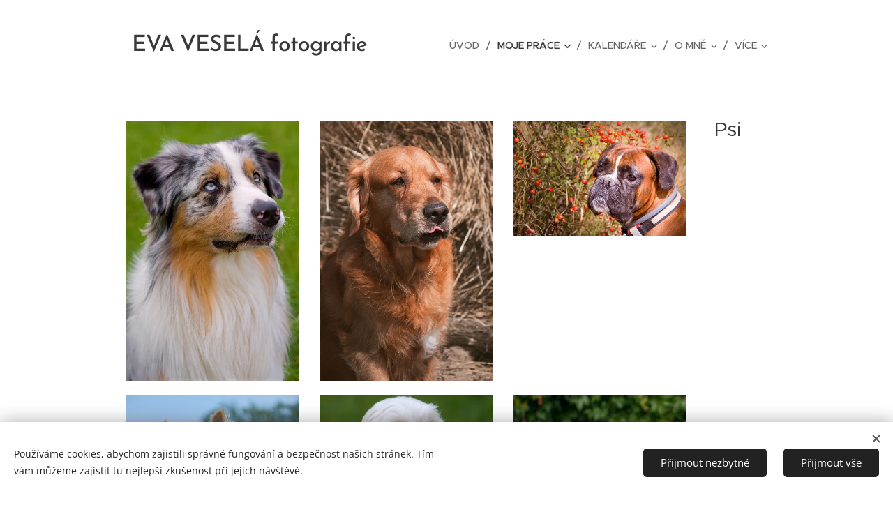

--- FILE ---
content_type: text/html; charset=UTF-8
request_url: https://www.fotoevavesela.cz/moje-prace/psi/
body_size: 27903
content:
<!DOCTYPE html>
<html class="no-js" prefix="og: https://ogp.me/ns#" lang="cs">
<head><link rel="preconnect" href="https://duyn491kcolsw.cloudfront.net" crossorigin><link rel="preconnect" href="https://fonts.gstatic.com" crossorigin><meta charset="utf-8"><link rel="icon" href="https://duyn491kcolsw.cloudfront.net/files/2d/2di/2div3h.svg?ph=d7ac4dabd5" type="image/svg+xml" sizes="any"><link rel="icon" href="https://duyn491kcolsw.cloudfront.net/files/07/07f/07fzq8.svg?ph=d7ac4dabd5" type="image/svg+xml" sizes="16x16"><link rel="icon" href="https://duyn491kcolsw.cloudfront.net/files/1j/1j3/1j3767.ico?ph=d7ac4dabd5"><link rel="apple-touch-icon" href="https://duyn491kcolsw.cloudfront.net/files/1j/1j3/1j3767.ico?ph=d7ac4dabd5"><link rel="icon" href="https://duyn491kcolsw.cloudfront.net/files/1j/1j3/1j3767.ico?ph=d7ac4dabd5">
    <meta http-equiv="X-UA-Compatible" content="IE=edge">
    <title>Psi :: Eva Vesela</title>
    <meta name="viewport" content="width=device-width,initial-scale=1">
    <meta name="msapplication-tap-highlight" content="no">
    
    <link href="https://duyn491kcolsw.cloudfront.net/files/0r/0rk/0rklmm.css?ph=d7ac4dabd5" media="print" rel="stylesheet">
    <link href="https://duyn491kcolsw.cloudfront.net/files/2e/2e5/2e5qgh.css?ph=d7ac4dabd5" media="screen and (min-width:100000em)" rel="stylesheet" data-type="cq" disabled>
    <link rel="stylesheet" href="https://duyn491kcolsw.cloudfront.net/files/41/41k/41kc5i.css?ph=d7ac4dabd5"><link rel="stylesheet" href="https://duyn491kcolsw.cloudfront.net/files/3b/3b2/3b2e8e.css?ph=d7ac4dabd5" media="screen and (min-width:37.5em)"><link rel="stylesheet" href="https://duyn491kcolsw.cloudfront.net/files/2v/2vp/2vpyx8.css?ph=d7ac4dabd5" data-wnd_color_scheme_file=""><link rel="stylesheet" href="https://duyn491kcolsw.cloudfront.net/files/34/34q/34qmjb.css?ph=d7ac4dabd5" data-wnd_color_scheme_desktop_file="" media="screen and (min-width:37.5em)" disabled=""><link rel="stylesheet" href="https://duyn491kcolsw.cloudfront.net/files/1j/1jo/1jorv9.css?ph=d7ac4dabd5" data-wnd_additive_color_file=""><link rel="stylesheet" href="https://duyn491kcolsw.cloudfront.net/files/1c/1ck/1ckk32.css?ph=d7ac4dabd5" data-wnd_typography_file=""><link rel="stylesheet" href="https://duyn491kcolsw.cloudfront.net/files/3h/3hm/3hm5bv.css?ph=d7ac4dabd5" data-wnd_typography_desktop_file="" media="screen and (min-width:37.5em)" disabled=""><script>(()=>{let e=!1;const t=()=>{if(!e&&window.innerWidth>=600){for(let e=0,t=document.querySelectorAll('head > link[href*="css"][media="screen and (min-width:37.5em)"]');e<t.length;e++)t[e].removeAttribute("disabled");e=!0}};t(),window.addEventListener("resize",t),"container"in document.documentElement.style||fetch(document.querySelector('head > link[data-type="cq"]').getAttribute("href")).then((e=>{e.text().then((e=>{const t=document.createElement("style");document.head.appendChild(t),t.appendChild(document.createTextNode(e)),import("https://duyn491kcolsw.cloudfront.net/client/js.polyfill/container-query-polyfill.modern.js").then((()=>{let e=setInterval((function(){document.body&&(document.body.classList.add("cq-polyfill-loaded"),clearInterval(e))}),100)}))}))}))})()</script>
<link rel="preload stylesheet" href="https://duyn491kcolsw.cloudfront.net/files/2m/2m8/2m8msc.css?ph=d7ac4dabd5" as="style"><meta name="description" content="fotografie psů"><meta name="keywords" content="focení psů Brno, fotografie, fotografie přírody, fotografie Brno, Eva Veselá Brno, photo by Eva Veselá"><meta name="generator" content="Webnode 2"><meta name="apple-mobile-web-app-capable" content="no"><meta name="apple-mobile-web-app-status-bar-style" content="black"><meta name="format-detection" content="telephone=no">

<meta property="og:url" content="https://www.fotoevavesela.cz/moje-prace/psi/"><meta property="og:title" content="Psi :: Eva Vesela"><meta property="og:type" content="article"><meta property="og:description" content="fotografie psů"><meta property="og:site_name" content="Eva Vesela"><meta property="og:image" content="https://d7ac4dabd5.clvaw-cdnwnd.com/33b4e417a25e8885b165d3d87814c7fc/200000367-5a1225a125/700/20200802_182204_A.jpg?ph=d7ac4dabd5"><meta property="og:article:published_time" content="2026-01-14T00:00:00+0100"><meta name="robots" content="index,follow"><link rel="canonical" href="https://www.fotoevavesela.cz/moje-prace/psi/"><script>window.checkAndChangeSvgColor=function(c){try{var a=document.getElementById(c);if(a){c=[["border","borderColor"],["outline","outlineColor"],["color","color"]];for(var h,b,d,f=[],e=0,m=c.length;e<m;e++)if(h=window.getComputedStyle(a)[c[e][1]].replace(/\s/g,"").match(/^rgb[a]?\(([0-9]{1,3}),([0-9]{1,3}),([0-9]{1,3})/i)){b="";for(var g=1;3>=g;g++)b+=("0"+parseInt(h[g],10).toString(16)).slice(-2);"0"===b.charAt(0)&&(d=parseInt(b.substr(0,2),16),d=Math.max(16,d),b=d.toString(16)+b.slice(-4));f.push(c[e][0]+"="+b)}if(f.length){var k=a.getAttribute("data-src"),l=k+(0>k.indexOf("?")?"?":"&")+f.join("&");a.src!=l&&(a.src=l,a.outerHTML=a.outerHTML)}}}catch(n){}};</script></head>
<body class="l wt-page ac-h ac-i l-default l-d-none b-btn-sq b-btn-s-l b-btn-dn b-btn-bw-1 img-d-n img-t-o img-h-z line-solid b-e-ds lbox-d c-s-n   wnd-fe"><noscript>
				<iframe
				 src="https://www.googletagmanager.com/ns.html?id=GTM-542MMSL"
				 height="0"
				 width="0"
				 style="display:none;visibility:hidden"
				 >
				 </iframe>
			</noscript>

<div class="wnd-page l-page cs-gray ac-none t-t-fs-m t-t-fw-m t-t-sp-n t-t-d-n t-s-fs-m t-s-fw-l t-s-sp-n t-s-d-n t-p-fs-m t-p-fw-m t-p-sp-n t-h-fs-m t-h-fw-m t-h-sp-n t-bq-fs-m t-bq-fw-m t-bq-sp-n t-bq-d-q t-btn-fw-l t-nav-fw-l t-pd-fw-l t-nav-tt-u">
    <div class="l-w t cf t-23">
        <div class="l-bg cf">
            <div class="s-bg-l">
                
                
            </div>
        </div>
        <header class="l-h cf">
            <div class="sw cf">
	<div class="sw-c cf"><section data-space="true" class="s s-hn s-hn-default wnd-mt-classic wnd-na-c logo-classic sc-w   wnd-w-narrow wnd-nh-l hm-hidden menu-delimiters-slash">
	<div class="s-w">
		<div class="s-o">

			<div class="s-bg">
                <div class="s-bg-l">
                    
                    
                </div>
			</div>

			<div class="h-w h-f wnd-fixed">

				<div class="n-l">
					<div class="s-c menu-nav">
						<div class="logo-block">
							<div class="b b-l logo logo-default logo-nb brandon-grotesque wnd-logo-with-text logo-32 b-ls-l">
	<div class="b-l-c logo-content">
		<a class="b-l-link logo-link" href="/home/">

			

			

			<div class="b-l-br logo-br"></div>

			<div class="b-l-text logo-text-wrapper">
				<div class="b-l-text-w logo-text">
					<span class="b-l-text-c logo-text-cell">&nbsp;EVA VESELÁ fotografie</span>
				</div>
			</div>

		</a>
	</div>
</div>
						</div>

						<div id="menu-slider">
							<div id="menu-block">
								<nav id="menu"><div class="menu-font menu-wrapper">
	<a href="#" class="menu-close" rel="nofollow" title="Close Menu"></a>
	<ul role="menubar" aria-label="Menu" class="level-1">
		<li role="none" class="wnd-homepage">
			<a class="menu-item" role="menuitem" href="/home/"><span class="menu-item-text">Úvod</span></a>
			
		</li><li role="none" class="wnd-active-path wnd-with-submenu">
			<a class="menu-item" role="menuitem" href="/moje-prace/reflexe2/"><span class="menu-item-text">Moje práce</span></a>
			<ul role="menubar" aria-label="Menu" class="level-2">
		<li role="none">
			<a class="menu-item" role="menuitem" href="/moje-prace/cernobile/"><span class="menu-item-text">Černobíle</span></a>
			
		</li><li role="none">
			<a class="menu-item" role="menuitem" href="/moje-prace/detaily/"><span class="menu-item-text">Detaily</span></a>
			
		</li><li role="none">
			<a class="menu-item" role="menuitem" href="/moje-prace/deti/"><span class="menu-item-text">Děti</span></a>
			
		</li><li role="none">
			<a class="menu-item" role="menuitem" href="/moje-prace/lide/"><span class="menu-item-text">Lidé</span></a>
			
		</li><li role="none">
			<a class="menu-item" role="menuitem" href="/moje-prace/priroda/"><span class="menu-item-text">Příroda</span></a>
			
		</li><li role="none" class="wnd-active wnd-active-path">
			<a class="menu-item" role="menuitem" href="/moje-prace/psi/"><span class="menu-item-text">Psi</span></a>
			
		</li><li role="none">
			<a class="menu-item" role="menuitem" href="/moje-prace/zvirata/"><span class="menu-item-text">Zvířata</span></a>
			
		</li><li role="none">
			<a class="menu-item" role="menuitem" href="/moje-prace/kliky/"><span class="menu-item-text">Kliky, okna</span></a>
			
		</li><li role="none">
			<a class="menu-item" role="menuitem" href="/moje-prace/reflexe/"><span class="menu-item-text">Reflexe</span></a>
			
		</li>
	</ul>
		</li><li role="none" class="wnd-with-submenu">
			<a class="menu-item" role="menuitem" href="/kalendare/"><span class="menu-item-text">Kalendáře</span></a>
			<ul role="menubar" aria-label="Menu" class="level-2">
		<li role="none">
			<a class="menu-item" role="menuitem" href="/kopie-z-rok-2024/"><span class="menu-item-text">Rok 2026</span></a>
			
		</li>
	</ul>
		</li><li role="none" class="wnd-with-submenu">
			<a class="menu-item" role="menuitem" href="/o-mne/"><span class="menu-item-text">O mně</span></a>
			<ul role="menubar" aria-label="Menu" class="level-2">
		<li role="none">
			<a class="menu-item" role="menuitem" href="/moje-uspechy/"><span class="menu-item-text">Moje úspěchy</span></a>
			
		</li>
	</ul>
		</li><li role="none">
			<a class="menu-item" role="menuitem" href="/kontakt/"><span class="menu-item-text">Kontakt</span></a>
			
		</li><li role="none">
			<a class="menu-item" role="menuitem" href="/cenik/"><span class="menu-item-text">Obchodní podmínky</span></a>
			
		</li><li role="none">
			<a class="menu-item" role="menuitem" href="/cenik2/"><span class="menu-item-text">Ceník prací</span></a>
			
		</li><li role="none">
			<a class="menu-item" role="menuitem" href="/cenik-autorskych-fotografii/"><span class="menu-item-text">Autorské fotografie</span></a>
			
		</li><li role="none">
			<a class="menu-item" role="menuitem" href="/gdpr/"><span class="menu-item-text">GDPR</span></a>
			
		</li><li role="none">
			<a class="menu-item" role="menuitem" href="/hledam-psi-modely/"><span class="menu-item-text">Hledám psí modely</span></a>
			
		</li>
	</ul>
	<span class="more-text">Více</span>
</div></nav>
							</div>
						</div>

						<div class="cart-and-mobile">
							
							

							<div id="menu-mobile">
								<a href="#" id="menu-submit"><span></span>Menu</a>
							</div>
						</div>

					</div>
				</div>

			</div>

		</div>
	</div>
</section></div>
</div>
        </header>
        <main class="l-m cf">
            <div class="sw cf">
	<div class="sw-c cf"><section class="s s-hm s-hm-hidden wnd-h-hidden cf sc-w   hn-default"></section><section class="s s-basic cf sc-w   wnd-w-narrow wnd-s-normal wnd-h-auto">
	<div class="s-w cf">
		<div class="s-o s-fs cf">
			<div class="s-bg cf">
				<div class="s-bg-l">
                    
					
				</div>
			</div>
			<div class="s-c s-fs cf">
				<div class="ez cf">
	<div class="ez-c"><div class="cw cf">
	<div class="cw-c cf"><div class="c cf" style="width:87.95%;">
	<div class="c-c cf"><div class="gal-app b-gal b b-s" id="wnd_PhotoGalleryBlock_797361" data-content="{&quot;variant&quot;:&quot;photoFeed&quot;,&quot;gridCount&quot;:3,&quot;id&quot;:&quot;wnd_PhotoGalleryBlock_797361&quot;,&quot;items&quot;:[{&quot;id&quot;:200000367,&quot;title&quot;:&quot;&quot;,&quot;orientation&quot;:&quot;portrait&quot;,&quot;aspectRatio&quot;:&quot;2:3&quot;,&quot;size&quot;:{&quot;width&quot;:1000,&quot;height&quot;:1500},&quot;img&quot;:{&quot;mimeType&quot;:&quot;image/jpeg&quot;,&quot;src&quot;:&quot;https://d7ac4dabd5.clvaw-cdnwnd.com/33b4e417a25e8885b165d3d87814c7fc/200000367-5a1225a125/20200802_182204_A.jpg?ph=d7ac4dabd5&quot;},&quot;sources&quot;:[{&quot;mimeType&quot;:&quot;image/jpeg&quot;,&quot;sizes&quot;:[{&quot;width&quot;:300,&quot;height&quot;:450,&quot;src&quot;:&quot;https://d7ac4dabd5.clvaw-cdnwnd.com/33b4e417a25e8885b165d3d87814c7fc/200000367-5a1225a125/450/20200802_182204_A.jpg?ph=d7ac4dabd5&quot;},{&quot;width&quot;:467,&quot;height&quot;:700,&quot;src&quot;:&quot;https://d7ac4dabd5.clvaw-cdnwnd.com/33b4e417a25e8885b165d3d87814c7fc/200000367-5a1225a125/700/20200802_182204_A.jpg?ph=d7ac4dabd5&quot;},{&quot;width&quot;:1000,&quot;height&quot;:1500,&quot;src&quot;:&quot;https://d7ac4dabd5.clvaw-cdnwnd.com/33b4e417a25e8885b165d3d87814c7fc/200000367-5a1225a125/20200802_182204_A.jpg?ph=d7ac4dabd5&quot;}]},{&quot;mimeType&quot;:&quot;image/webp&quot;,&quot;sizes&quot;:[{&quot;width&quot;:300,&quot;height&quot;:450,&quot;src&quot;:&quot;https://d7ac4dabd5.clvaw-cdnwnd.com/33b4e417a25e8885b165d3d87814c7fc/200000708-2d3502d353/450/20200802_182204_A.webp?ph=d7ac4dabd5&quot;},{&quot;width&quot;:467,&quot;height&quot;:700,&quot;src&quot;:&quot;https://d7ac4dabd5.clvaw-cdnwnd.com/33b4e417a25e8885b165d3d87814c7fc/200000708-2d3502d353/700/20200802_182204_A.webp?ph=d7ac4dabd5&quot;},{&quot;width&quot;:1000,&quot;height&quot;:1500,&quot;src&quot;:&quot;https://d7ac4dabd5.clvaw-cdnwnd.com/33b4e417a25e8885b165d3d87814c7fc/200000708-2d3502d353/20200802_182204_A.webp?ph=d7ac4dabd5&quot;}]}]},{&quot;id&quot;:200000287,&quot;title&quot;:&quot;&quot;,&quot;orientation&quot;:&quot;portrait&quot;,&quot;aspectRatio&quot;:&quot;667:1000&quot;,&quot;size&quot;:{&quot;width&quot;:667,&quot;height&quot;:1000},&quot;img&quot;:{&quot;mimeType&quot;:&quot;image/jpeg&quot;,&quot;src&quot;:&quot;https://d7ac4dabd5.clvaw-cdnwnd.com/33b4e417a25e8885b165d3d87814c7fc/200000287-356f9356fc/20190914_133224_0012_A.jpg?ph=d7ac4dabd5&quot;},&quot;sources&quot;:[{&quot;mimeType&quot;:&quot;image/jpeg&quot;,&quot;sizes&quot;:[{&quot;width&quot;:300,&quot;height&quot;:450,&quot;src&quot;:&quot;https://d7ac4dabd5.clvaw-cdnwnd.com/33b4e417a25e8885b165d3d87814c7fc/200000287-356f9356fc/450/20190914_133224_0012_A.jpg?ph=d7ac4dabd5&quot;},{&quot;width&quot;:467,&quot;height&quot;:700,&quot;src&quot;:&quot;https://d7ac4dabd5.clvaw-cdnwnd.com/33b4e417a25e8885b165d3d87814c7fc/200000287-356f9356fc/700/20190914_133224_0012_A.jpg?ph=d7ac4dabd5&quot;},{&quot;width&quot;:667,&quot;height&quot;:1000,&quot;src&quot;:&quot;https://d7ac4dabd5.clvaw-cdnwnd.com/33b4e417a25e8885b165d3d87814c7fc/200000287-356f9356fc/20190914_133224_0012_A.jpg?ph=d7ac4dabd5&quot;}]},{&quot;mimeType&quot;:&quot;image/webp&quot;,&quot;sizes&quot;:[{&quot;width&quot;:300,&quot;height&quot;:450,&quot;src&quot;:&quot;https://d7ac4dabd5.clvaw-cdnwnd.com/33b4e417a25e8885b165d3d87814c7fc/200000710-7982f79832/450/20190914_133224_0012_A.webp?ph=d7ac4dabd5&quot;},{&quot;width&quot;:467,&quot;height&quot;:700,&quot;src&quot;:&quot;https://d7ac4dabd5.clvaw-cdnwnd.com/33b4e417a25e8885b165d3d87814c7fc/200000710-7982f79832/700/20190914_133224_0012_A.webp?ph=d7ac4dabd5&quot;},{&quot;width&quot;:667,&quot;height&quot;:1000,&quot;src&quot;:&quot;https://d7ac4dabd5.clvaw-cdnwnd.com/33b4e417a25e8885b165d3d87814c7fc/200000710-7982f79832/20190914_133224_0012_A.webp?ph=d7ac4dabd5&quot;}]}]},{&quot;id&quot;:200000286,&quot;title&quot;:&quot;&quot;,&quot;orientation&quot;:&quot;landscape&quot;,&quot;aspectRatio&quot;:&quot;1000:667&quot;,&quot;size&quot;:{&quot;width&quot;:1000,&quot;height&quot;:667},&quot;img&quot;:{&quot;mimeType&quot;:&quot;image/jpeg&quot;,&quot;src&quot;:&quot;https://d7ac4dabd5.clvaw-cdnwnd.com/33b4e417a25e8885b165d3d87814c7fc/200000286-d1d02d1d05/20190914_132327_0007_A.jpg?ph=d7ac4dabd5&quot;},&quot;sources&quot;:[{&quot;mimeType&quot;:&quot;image/jpeg&quot;,&quot;sizes&quot;:[{&quot;width&quot;:450,&quot;height&quot;:300,&quot;src&quot;:&quot;https://d7ac4dabd5.clvaw-cdnwnd.com/33b4e417a25e8885b165d3d87814c7fc/200000286-d1d02d1d05/450/20190914_132327_0007_A.jpg?ph=d7ac4dabd5&quot;},{&quot;width&quot;:700,&quot;height&quot;:467,&quot;src&quot;:&quot;https://d7ac4dabd5.clvaw-cdnwnd.com/33b4e417a25e8885b165d3d87814c7fc/200000286-d1d02d1d05/700/20190914_132327_0007_A.jpg?ph=d7ac4dabd5&quot;},{&quot;width&quot;:1000,&quot;height&quot;:667,&quot;src&quot;:&quot;https://d7ac4dabd5.clvaw-cdnwnd.com/33b4e417a25e8885b165d3d87814c7fc/200000286-d1d02d1d05/20190914_132327_0007_A.jpg?ph=d7ac4dabd5&quot;}]},{&quot;mimeType&quot;:&quot;image/webp&quot;,&quot;sizes&quot;:[{&quot;width&quot;:450,&quot;height&quot;:300,&quot;src&quot;:&quot;https://d7ac4dabd5.clvaw-cdnwnd.com/33b4e417a25e8885b165d3d87814c7fc/200000711-51aa251aa6/450/20190914_132327_0007_A.webp?ph=d7ac4dabd5&quot;},{&quot;width&quot;:700,&quot;height&quot;:467,&quot;src&quot;:&quot;https://d7ac4dabd5.clvaw-cdnwnd.com/33b4e417a25e8885b165d3d87814c7fc/200000711-51aa251aa6/700/20190914_132327_0007_A.webp?ph=d7ac4dabd5&quot;},{&quot;width&quot;:1000,&quot;height&quot;:667,&quot;src&quot;:&quot;https://d7ac4dabd5.clvaw-cdnwnd.com/33b4e417a25e8885b165d3d87814c7fc/200000711-51aa251aa6/20190914_132327_0007_A.webp?ph=d7ac4dabd5&quot;}]}]},{&quot;id&quot;:200000213,&quot;title&quot;:&quot;&quot;,&quot;orientation&quot;:&quot;square&quot;,&quot;aspectRatio&quot;:&quot;1:1&quot;,&quot;size&quot;:{&quot;width&quot;:1000,&quot;height&quot;:1000},&quot;img&quot;:{&quot;mimeType&quot;:&quot;image/jpeg&quot;,&quot;src&quot;:&quot;https://d7ac4dabd5.clvaw-cdnwnd.com/33b4e417a25e8885b165d3d87814c7fc/200000213-2bcd22cc79/DSC_0296_BA-5.jpg?ph=d7ac4dabd5&quot;},&quot;sources&quot;:[{&quot;mimeType&quot;:&quot;image/jpeg&quot;,&quot;sizes&quot;:[{&quot;width&quot;:450,&quot;height&quot;:450,&quot;src&quot;:&quot;https://d7ac4dabd5.clvaw-cdnwnd.com/33b4e417a25e8885b165d3d87814c7fc/200000213-2bcd22cc79/450/DSC_0296_BA-5.jpg?ph=d7ac4dabd5&quot;},{&quot;width&quot;:700,&quot;height&quot;:700,&quot;src&quot;:&quot;https://d7ac4dabd5.clvaw-cdnwnd.com/33b4e417a25e8885b165d3d87814c7fc/200000213-2bcd22cc79/700/DSC_0296_BA-5.jpg?ph=d7ac4dabd5&quot;},{&quot;width&quot;:1000,&quot;height&quot;:1000,&quot;src&quot;:&quot;https://d7ac4dabd5.clvaw-cdnwnd.com/33b4e417a25e8885b165d3d87814c7fc/200000213-2bcd22cc79/DSC_0296_BA-5.jpg?ph=d7ac4dabd5&quot;}]},{&quot;mimeType&quot;:&quot;image/webp&quot;,&quot;sizes&quot;:[{&quot;width&quot;:450,&quot;height&quot;:450,&quot;src&quot;:&quot;https://d7ac4dabd5.clvaw-cdnwnd.com/33b4e417a25e8885b165d3d87814c7fc/200000712-9126591268/450/DSC_0296_BA-5.webp?ph=d7ac4dabd5&quot;},{&quot;width&quot;:700,&quot;height&quot;:700,&quot;src&quot;:&quot;https://d7ac4dabd5.clvaw-cdnwnd.com/33b4e417a25e8885b165d3d87814c7fc/200000712-9126591268/700/DSC_0296_BA-5.webp?ph=d7ac4dabd5&quot;},{&quot;width&quot;:1000,&quot;height&quot;:1000,&quot;src&quot;:&quot;https://d7ac4dabd5.clvaw-cdnwnd.com/33b4e417a25e8885b165d3d87814c7fc/200000712-9126591268/DSC_0296_BA-5.webp?ph=d7ac4dabd5&quot;}]}]},{&quot;id&quot;:200000332,&quot;title&quot;:&quot;&quot;,&quot;orientation&quot;:&quot;portrait&quot;,&quot;aspectRatio&quot;:&quot;667:1000&quot;,&quot;size&quot;:{&quot;width&quot;:667,&quot;height&quot;:1000},&quot;img&quot;:{&quot;mimeType&quot;:&quot;image/jpeg&quot;,&quot;src&quot;:&quot;https://d7ac4dabd5.clvaw-cdnwnd.com/33b4e417a25e8885b165d3d87814c7fc/200000332-30f7c30f7f/20200723_101517_A.jpg?ph=d7ac4dabd5&quot;},&quot;sources&quot;:[{&quot;mimeType&quot;:&quot;image/jpeg&quot;,&quot;sizes&quot;:[{&quot;width&quot;:300,&quot;height&quot;:450,&quot;src&quot;:&quot;https://d7ac4dabd5.clvaw-cdnwnd.com/33b4e417a25e8885b165d3d87814c7fc/200000332-30f7c30f7f/450/20200723_101517_A.jpg?ph=d7ac4dabd5&quot;},{&quot;width&quot;:467,&quot;height&quot;:700,&quot;src&quot;:&quot;https://d7ac4dabd5.clvaw-cdnwnd.com/33b4e417a25e8885b165d3d87814c7fc/200000332-30f7c30f7f/700/20200723_101517_A.jpg?ph=d7ac4dabd5&quot;},{&quot;width&quot;:667,&quot;height&quot;:1000,&quot;src&quot;:&quot;https://d7ac4dabd5.clvaw-cdnwnd.com/33b4e417a25e8885b165d3d87814c7fc/200000332-30f7c30f7f/20200723_101517_A.jpg?ph=d7ac4dabd5&quot;}]},{&quot;mimeType&quot;:&quot;image/webp&quot;,&quot;sizes&quot;:[{&quot;width&quot;:300,&quot;height&quot;:450,&quot;src&quot;:&quot;https://d7ac4dabd5.clvaw-cdnwnd.com/33b4e417a25e8885b165d3d87814c7fc/200000715-09e3f09e43/450/20200723_101517_A.webp?ph=d7ac4dabd5&quot;},{&quot;width&quot;:467,&quot;height&quot;:700,&quot;src&quot;:&quot;https://d7ac4dabd5.clvaw-cdnwnd.com/33b4e417a25e8885b165d3d87814c7fc/200000715-09e3f09e43/700/20200723_101517_A.webp?ph=d7ac4dabd5&quot;},{&quot;width&quot;:667,&quot;height&quot;:1000,&quot;src&quot;:&quot;https://d7ac4dabd5.clvaw-cdnwnd.com/33b4e417a25e8885b165d3d87814c7fc/200000715-09e3f09e43/20200723_101517_A.webp?ph=d7ac4dabd5&quot;}]}]},{&quot;id&quot;:200000333,&quot;title&quot;:&quot;&quot;,&quot;orientation&quot;:&quot;portrait&quot;,&quot;aspectRatio&quot;:&quot;667:1000&quot;,&quot;size&quot;:{&quot;width&quot;:667,&quot;height&quot;:1000},&quot;img&quot;:{&quot;mimeType&quot;:&quot;image/jpeg&quot;,&quot;src&quot;:&quot;https://d7ac4dabd5.clvaw-cdnwnd.com/33b4e417a25e8885b165d3d87814c7fc/200000333-c2ef8c2efb/20200724_170509_A.jpg?ph=d7ac4dabd5&quot;},&quot;sources&quot;:[{&quot;mimeType&quot;:&quot;image/jpeg&quot;,&quot;sizes&quot;:[{&quot;width&quot;:300,&quot;height&quot;:450,&quot;src&quot;:&quot;https://d7ac4dabd5.clvaw-cdnwnd.com/33b4e417a25e8885b165d3d87814c7fc/200000333-c2ef8c2efb/450/20200724_170509_A.jpg?ph=d7ac4dabd5&quot;},{&quot;width&quot;:467,&quot;height&quot;:700,&quot;src&quot;:&quot;https://d7ac4dabd5.clvaw-cdnwnd.com/33b4e417a25e8885b165d3d87814c7fc/200000333-c2ef8c2efb/700/20200724_170509_A.jpg?ph=d7ac4dabd5&quot;},{&quot;width&quot;:667,&quot;height&quot;:1000,&quot;src&quot;:&quot;https://d7ac4dabd5.clvaw-cdnwnd.com/33b4e417a25e8885b165d3d87814c7fc/200000333-c2ef8c2efb/20200724_170509_A.jpg?ph=d7ac4dabd5&quot;}]},{&quot;mimeType&quot;:&quot;image/webp&quot;,&quot;sizes&quot;:[{&quot;width&quot;:300,&quot;height&quot;:450,&quot;src&quot;:&quot;https://d7ac4dabd5.clvaw-cdnwnd.com/33b4e417a25e8885b165d3d87814c7fc/200000716-8cf168cf18/450/20200724_170509_A.webp?ph=d7ac4dabd5&quot;},{&quot;width&quot;:467,&quot;height&quot;:700,&quot;src&quot;:&quot;https://d7ac4dabd5.clvaw-cdnwnd.com/33b4e417a25e8885b165d3d87814c7fc/200000716-8cf168cf18/700/20200724_170509_A.webp?ph=d7ac4dabd5&quot;},{&quot;width&quot;:667,&quot;height&quot;:1000,&quot;src&quot;:&quot;https://d7ac4dabd5.clvaw-cdnwnd.com/33b4e417a25e8885b165d3d87814c7fc/200000716-8cf168cf18/20200724_170509_A.webp?ph=d7ac4dabd5&quot;}]}]},{&quot;id&quot;:200000334,&quot;title&quot;:&quot;&quot;,&quot;orientation&quot;:&quot;landscape&quot;,&quot;aspectRatio&quot;:&quot;1000:667&quot;,&quot;size&quot;:{&quot;width&quot;:1000,&quot;height&quot;:667},&quot;img&quot;:{&quot;mimeType&quot;:&quot;image/jpeg&quot;,&quot;src&quot;:&quot;https://d7ac4dabd5.clvaw-cdnwnd.com/33b4e417a25e8885b165d3d87814c7fc/200000334-e5825e5829/20200724_174101_A.jpg?ph=d7ac4dabd5&quot;},&quot;sources&quot;:[{&quot;mimeType&quot;:&quot;image/jpeg&quot;,&quot;sizes&quot;:[{&quot;width&quot;:450,&quot;height&quot;:300,&quot;src&quot;:&quot;https://d7ac4dabd5.clvaw-cdnwnd.com/33b4e417a25e8885b165d3d87814c7fc/200000334-e5825e5829/450/20200724_174101_A.jpg?ph=d7ac4dabd5&quot;},{&quot;width&quot;:700,&quot;height&quot;:467,&quot;src&quot;:&quot;https://d7ac4dabd5.clvaw-cdnwnd.com/33b4e417a25e8885b165d3d87814c7fc/200000334-e5825e5829/700/20200724_174101_A.jpg?ph=d7ac4dabd5&quot;},{&quot;width&quot;:1000,&quot;height&quot;:667,&quot;src&quot;:&quot;https://d7ac4dabd5.clvaw-cdnwnd.com/33b4e417a25e8885b165d3d87814c7fc/200000334-e5825e5829/20200724_174101_A.jpg?ph=d7ac4dabd5&quot;}]},{&quot;mimeType&quot;:&quot;image/webp&quot;,&quot;sizes&quot;:[{&quot;width&quot;:450,&quot;height&quot;:300,&quot;src&quot;:&quot;https://d7ac4dabd5.clvaw-cdnwnd.com/33b4e417a25e8885b165d3d87814c7fc/200000717-66d2066d23/450/20200724_174101_A.webp?ph=d7ac4dabd5&quot;},{&quot;width&quot;:700,&quot;height&quot;:467,&quot;src&quot;:&quot;https://d7ac4dabd5.clvaw-cdnwnd.com/33b4e417a25e8885b165d3d87814c7fc/200000717-66d2066d23/700/20200724_174101_A.webp?ph=d7ac4dabd5&quot;},{&quot;width&quot;:1000,&quot;height&quot;:667,&quot;src&quot;:&quot;https://d7ac4dabd5.clvaw-cdnwnd.com/33b4e417a25e8885b165d3d87814c7fc/200000717-66d2066d23/20200724_174101_A.webp?ph=d7ac4dabd5&quot;}]}]},{&quot;id&quot;:200000335,&quot;title&quot;:&quot;&quot;,&quot;orientation&quot;:&quot;landscape&quot;,&quot;aspectRatio&quot;:&quot;1000:667&quot;,&quot;size&quot;:{&quot;width&quot;:1000,&quot;height&quot;:667},&quot;img&quot;:{&quot;mimeType&quot;:&quot;image/jpeg&quot;,&quot;src&quot;:&quot;https://d7ac4dabd5.clvaw-cdnwnd.com/33b4e417a25e8885b165d3d87814c7fc/200000335-b3dccb3dcf/20200729_190411_A.jpg?ph=d7ac4dabd5&quot;},&quot;sources&quot;:[{&quot;mimeType&quot;:&quot;image/jpeg&quot;,&quot;sizes&quot;:[{&quot;width&quot;:450,&quot;height&quot;:300,&quot;src&quot;:&quot;https://d7ac4dabd5.clvaw-cdnwnd.com/33b4e417a25e8885b165d3d87814c7fc/200000335-b3dccb3dcf/450/20200729_190411_A.jpg?ph=d7ac4dabd5&quot;},{&quot;width&quot;:700,&quot;height&quot;:467,&quot;src&quot;:&quot;https://d7ac4dabd5.clvaw-cdnwnd.com/33b4e417a25e8885b165d3d87814c7fc/200000335-b3dccb3dcf/700/20200729_190411_A.jpg?ph=d7ac4dabd5&quot;},{&quot;width&quot;:1000,&quot;height&quot;:667,&quot;src&quot;:&quot;https://d7ac4dabd5.clvaw-cdnwnd.com/33b4e417a25e8885b165d3d87814c7fc/200000335-b3dccb3dcf/20200729_190411_A.jpg?ph=d7ac4dabd5&quot;}]},{&quot;mimeType&quot;:&quot;image/webp&quot;,&quot;sizes&quot;:[{&quot;width&quot;:450,&quot;height&quot;:300,&quot;src&quot;:&quot;https://d7ac4dabd5.clvaw-cdnwnd.com/33b4e417a25e8885b165d3d87814c7fc/200000718-e9164e9167/450/20200729_190411_A.webp?ph=d7ac4dabd5&quot;},{&quot;width&quot;:700,&quot;height&quot;:467,&quot;src&quot;:&quot;https://d7ac4dabd5.clvaw-cdnwnd.com/33b4e417a25e8885b165d3d87814c7fc/200000718-e9164e9167/700/20200729_190411_A.webp?ph=d7ac4dabd5&quot;},{&quot;width&quot;:1000,&quot;height&quot;:667,&quot;src&quot;:&quot;https://d7ac4dabd5.clvaw-cdnwnd.com/33b4e417a25e8885b165d3d87814c7fc/200000718-e9164e9167/20200729_190411_A.webp?ph=d7ac4dabd5&quot;}]}]},{&quot;id&quot;:200000336,&quot;title&quot;:&quot;&quot;,&quot;orientation&quot;:&quot;portrait&quot;,&quot;aspectRatio&quot;:&quot;667:1000&quot;,&quot;size&quot;:{&quot;width&quot;:667,&quot;height&quot;:1000},&quot;img&quot;:{&quot;mimeType&quot;:&quot;image/jpeg&quot;,&quot;src&quot;:&quot;https://d7ac4dabd5.clvaw-cdnwnd.com/33b4e417a25e8885b165d3d87814c7fc/200000336-10fd010fd3/20200729_193825_A.jpg?ph=d7ac4dabd5&quot;},&quot;sources&quot;:[{&quot;mimeType&quot;:&quot;image/jpeg&quot;,&quot;sizes&quot;:[{&quot;width&quot;:300,&quot;height&quot;:450,&quot;src&quot;:&quot;https://d7ac4dabd5.clvaw-cdnwnd.com/33b4e417a25e8885b165d3d87814c7fc/200000336-10fd010fd3/450/20200729_193825_A.jpg?ph=d7ac4dabd5&quot;},{&quot;width&quot;:467,&quot;height&quot;:700,&quot;src&quot;:&quot;https://d7ac4dabd5.clvaw-cdnwnd.com/33b4e417a25e8885b165d3d87814c7fc/200000336-10fd010fd3/700/20200729_193825_A.jpg?ph=d7ac4dabd5&quot;},{&quot;width&quot;:667,&quot;height&quot;:1000,&quot;src&quot;:&quot;https://d7ac4dabd5.clvaw-cdnwnd.com/33b4e417a25e8885b165d3d87814c7fc/200000336-10fd010fd3/20200729_193825_A.jpg?ph=d7ac4dabd5&quot;}]},{&quot;mimeType&quot;:&quot;image/webp&quot;,&quot;sizes&quot;:[{&quot;width&quot;:300,&quot;height&quot;:450,&quot;src&quot;:&quot;https://d7ac4dabd5.clvaw-cdnwnd.com/33b4e417a25e8885b165d3d87814c7fc/200000719-7b3fa7b3fe/450/20200729_193825_A.webp?ph=d7ac4dabd5&quot;},{&quot;width&quot;:467,&quot;height&quot;:700,&quot;src&quot;:&quot;https://d7ac4dabd5.clvaw-cdnwnd.com/33b4e417a25e8885b165d3d87814c7fc/200000719-7b3fa7b3fe/700/20200729_193825_A.webp?ph=d7ac4dabd5&quot;},{&quot;width&quot;:667,&quot;height&quot;:1000,&quot;src&quot;:&quot;https://d7ac4dabd5.clvaw-cdnwnd.com/33b4e417a25e8885b165d3d87814c7fc/200000719-7b3fa7b3fe/20200729_193825_A.webp?ph=d7ac4dabd5&quot;}]}]},{&quot;id&quot;:200000370,&quot;title&quot;:&quot;&quot;,&quot;orientation&quot;:&quot;portrait&quot;,&quot;aspectRatio&quot;:&quot;667:1000&quot;,&quot;size&quot;:{&quot;width&quot;:667,&quot;height&quot;:1000},&quot;img&quot;:{&quot;mimeType&quot;:&quot;image/jpeg&quot;,&quot;src&quot;:&quot;https://d7ac4dabd5.clvaw-cdnwnd.com/33b4e417a25e8885b165d3d87814c7fc/200000370-78fd978fdc/20200810_101121_A.jpg?ph=d7ac4dabd5&quot;},&quot;sources&quot;:[{&quot;mimeType&quot;:&quot;image/jpeg&quot;,&quot;sizes&quot;:[{&quot;width&quot;:300,&quot;height&quot;:450,&quot;src&quot;:&quot;https://d7ac4dabd5.clvaw-cdnwnd.com/33b4e417a25e8885b165d3d87814c7fc/200000370-78fd978fdc/450/20200810_101121_A.jpg?ph=d7ac4dabd5&quot;},{&quot;width&quot;:467,&quot;height&quot;:700,&quot;src&quot;:&quot;https://d7ac4dabd5.clvaw-cdnwnd.com/33b4e417a25e8885b165d3d87814c7fc/200000370-78fd978fdc/700/20200810_101121_A.jpg?ph=d7ac4dabd5&quot;},{&quot;width&quot;:667,&quot;height&quot;:1000,&quot;src&quot;:&quot;https://d7ac4dabd5.clvaw-cdnwnd.com/33b4e417a25e8885b165d3d87814c7fc/200000370-78fd978fdc/20200810_101121_A.jpg?ph=d7ac4dabd5&quot;}]},{&quot;mimeType&quot;:&quot;image/webp&quot;,&quot;sizes&quot;:[{&quot;width&quot;:300,&quot;height&quot;:450,&quot;src&quot;:&quot;https://d7ac4dabd5.clvaw-cdnwnd.com/33b4e417a25e8885b165d3d87814c7fc/200000721-32a2232a25/450/20200810_101121_A.webp?ph=d7ac4dabd5&quot;},{&quot;width&quot;:467,&quot;height&quot;:700,&quot;src&quot;:&quot;https://d7ac4dabd5.clvaw-cdnwnd.com/33b4e417a25e8885b165d3d87814c7fc/200000721-32a2232a25/700/20200810_101121_A.webp?ph=d7ac4dabd5&quot;},{&quot;width&quot;:667,&quot;height&quot;:1000,&quot;src&quot;:&quot;https://d7ac4dabd5.clvaw-cdnwnd.com/33b4e417a25e8885b165d3d87814c7fc/200000721-32a2232a25/20200810_101121_A.webp?ph=d7ac4dabd5&quot;}]}]},{&quot;id&quot;:200000380,&quot;title&quot;:&quot;&quot;,&quot;orientation&quot;:&quot;landscape&quot;,&quot;aspectRatio&quot;:&quot;3:2&quot;,&quot;size&quot;:{&quot;width&quot;:1500,&quot;height&quot;:1000},&quot;img&quot;:{&quot;mimeType&quot;:&quot;image/jpeg&quot;,&quot;src&quot;:&quot;https://d7ac4dabd5.clvaw-cdnwnd.com/33b4e417a25e8885b165d3d87814c7fc/200000380-8b8e88b8eb/20210416_110402_A.jpg?ph=d7ac4dabd5&quot;},&quot;sources&quot;:[{&quot;mimeType&quot;:&quot;image/jpeg&quot;,&quot;sizes&quot;:[{&quot;width&quot;:450,&quot;height&quot;:300,&quot;src&quot;:&quot;https://d7ac4dabd5.clvaw-cdnwnd.com/33b4e417a25e8885b165d3d87814c7fc/200000380-8b8e88b8eb/450/20210416_110402_A.jpg?ph=d7ac4dabd5&quot;},{&quot;width&quot;:700,&quot;height&quot;:467,&quot;src&quot;:&quot;https://d7ac4dabd5.clvaw-cdnwnd.com/33b4e417a25e8885b165d3d87814c7fc/200000380-8b8e88b8eb/700/20210416_110402_A.jpg?ph=d7ac4dabd5&quot;},{&quot;width&quot;:1500,&quot;height&quot;:1000,&quot;src&quot;:&quot;https://d7ac4dabd5.clvaw-cdnwnd.com/33b4e417a25e8885b165d3d87814c7fc/200000380-8b8e88b8eb/20210416_110402_A.jpg?ph=d7ac4dabd5&quot;}]},{&quot;mimeType&quot;:&quot;image/webp&quot;,&quot;sizes&quot;:[{&quot;width&quot;:450,&quot;height&quot;:300,&quot;src&quot;:&quot;https://d7ac4dabd5.clvaw-cdnwnd.com/33b4e417a25e8885b165d3d87814c7fc/200000722-6c77b6c77e/450/20210416_110402_A.webp?ph=d7ac4dabd5&quot;},{&quot;width&quot;:700,&quot;height&quot;:467,&quot;src&quot;:&quot;https://d7ac4dabd5.clvaw-cdnwnd.com/33b4e417a25e8885b165d3d87814c7fc/200000722-6c77b6c77e/700/20210416_110402_A.webp?ph=d7ac4dabd5&quot;},{&quot;width&quot;:1500,&quot;height&quot;:1000,&quot;src&quot;:&quot;https://d7ac4dabd5.clvaw-cdnwnd.com/33b4e417a25e8885b165d3d87814c7fc/200000722-6c77b6c77e/20210416_110402_A.webp?ph=d7ac4dabd5&quot;}]}]},{&quot;id&quot;:200000382,&quot;title&quot;:&quot;&quot;,&quot;orientation&quot;:&quot;landscape&quot;,&quot;aspectRatio&quot;:&quot;3:2&quot;,&quot;size&quot;:{&quot;width&quot;:1500,&quot;height&quot;:1000},&quot;img&quot;:{&quot;mimeType&quot;:&quot;image/jpeg&quot;,&quot;src&quot;:&quot;https://d7ac4dabd5.clvaw-cdnwnd.com/33b4e417a25e8885b165d3d87814c7fc/200000382-a2e9fa2ea2/20210627_185225_A.jpg?ph=d7ac4dabd5&quot;},&quot;sources&quot;:[{&quot;mimeType&quot;:&quot;image/jpeg&quot;,&quot;sizes&quot;:[{&quot;width&quot;:450,&quot;height&quot;:300,&quot;src&quot;:&quot;https://d7ac4dabd5.clvaw-cdnwnd.com/33b4e417a25e8885b165d3d87814c7fc/200000382-a2e9fa2ea2/450/20210627_185225_A.jpg?ph=d7ac4dabd5&quot;},{&quot;width&quot;:700,&quot;height&quot;:467,&quot;src&quot;:&quot;https://d7ac4dabd5.clvaw-cdnwnd.com/33b4e417a25e8885b165d3d87814c7fc/200000382-a2e9fa2ea2/700/20210627_185225_A.jpg?ph=d7ac4dabd5&quot;},{&quot;width&quot;:1500,&quot;height&quot;:1000,&quot;src&quot;:&quot;https://d7ac4dabd5.clvaw-cdnwnd.com/33b4e417a25e8885b165d3d87814c7fc/200000382-a2e9fa2ea2/20210627_185225_A.jpg?ph=d7ac4dabd5&quot;}]},{&quot;mimeType&quot;:&quot;image/webp&quot;,&quot;sizes&quot;:[{&quot;width&quot;:450,&quot;height&quot;:300,&quot;src&quot;:&quot;https://d7ac4dabd5.clvaw-cdnwnd.com/33b4e417a25e8885b165d3d87814c7fc/200000723-9566f95672/450/20210627_185225_A.webp?ph=d7ac4dabd5&quot;},{&quot;width&quot;:700,&quot;height&quot;:467,&quot;src&quot;:&quot;https://d7ac4dabd5.clvaw-cdnwnd.com/33b4e417a25e8885b165d3d87814c7fc/200000723-9566f95672/700/20210627_185225_A.webp?ph=d7ac4dabd5&quot;},{&quot;width&quot;:1500,&quot;height&quot;:1000,&quot;src&quot;:&quot;https://d7ac4dabd5.clvaw-cdnwnd.com/33b4e417a25e8885b165d3d87814c7fc/200000723-9566f95672/20210627_185225_A.webp?ph=d7ac4dabd5&quot;}]}]},{&quot;id&quot;:200000383,&quot;title&quot;:&quot;&quot;,&quot;orientation&quot;:&quot;landscape&quot;,&quot;aspectRatio&quot;:&quot;3:2&quot;,&quot;size&quot;:{&quot;width&quot;:1500,&quot;height&quot;:1000},&quot;img&quot;:{&quot;mimeType&quot;:&quot;image/jpeg&quot;,&quot;src&quot;:&quot;https://d7ac4dabd5.clvaw-cdnwnd.com/33b4e417a25e8885b165d3d87814c7fc/200000383-a2f8ba2f8d/20210627_191227_A.jpg?ph=d7ac4dabd5&quot;},&quot;sources&quot;:[{&quot;mimeType&quot;:&quot;image/jpeg&quot;,&quot;sizes&quot;:[{&quot;width&quot;:450,&quot;height&quot;:300,&quot;src&quot;:&quot;https://d7ac4dabd5.clvaw-cdnwnd.com/33b4e417a25e8885b165d3d87814c7fc/200000383-a2f8ba2f8d/450/20210627_191227_A.jpg?ph=d7ac4dabd5&quot;},{&quot;width&quot;:700,&quot;height&quot;:467,&quot;src&quot;:&quot;https://d7ac4dabd5.clvaw-cdnwnd.com/33b4e417a25e8885b165d3d87814c7fc/200000383-a2f8ba2f8d/700/20210627_191227_A.jpg?ph=d7ac4dabd5&quot;},{&quot;width&quot;:1500,&quot;height&quot;:1000,&quot;src&quot;:&quot;https://d7ac4dabd5.clvaw-cdnwnd.com/33b4e417a25e8885b165d3d87814c7fc/200000383-a2f8ba2f8d/20210627_191227_A.jpg?ph=d7ac4dabd5&quot;}]},{&quot;mimeType&quot;:&quot;image/webp&quot;,&quot;sizes&quot;:[{&quot;width&quot;:450,&quot;height&quot;:300,&quot;src&quot;:&quot;https://d7ac4dabd5.clvaw-cdnwnd.com/33b4e417a25e8885b165d3d87814c7fc/200000724-cb031cb034/450/20210627_191227_A.webp?ph=d7ac4dabd5&quot;},{&quot;width&quot;:700,&quot;height&quot;:467,&quot;src&quot;:&quot;https://d7ac4dabd5.clvaw-cdnwnd.com/33b4e417a25e8885b165d3d87814c7fc/200000724-cb031cb034/700/20210627_191227_A.webp?ph=d7ac4dabd5&quot;},{&quot;width&quot;:1500,&quot;height&quot;:1000,&quot;src&quot;:&quot;https://d7ac4dabd5.clvaw-cdnwnd.com/33b4e417a25e8885b165d3d87814c7fc/200000724-cb031cb034/20210627_191227_A.webp?ph=d7ac4dabd5&quot;}]}]},{&quot;id&quot;:200000387,&quot;title&quot;:&quot;&quot;,&quot;orientation&quot;:&quot;landscape&quot;,&quot;aspectRatio&quot;:&quot;3:2&quot;,&quot;size&quot;:{&quot;width&quot;:1500,&quot;height&quot;:1000},&quot;img&quot;:{&quot;mimeType&quot;:&quot;image/jpeg&quot;,&quot;src&quot;:&quot;https://d7ac4dabd5.clvaw-cdnwnd.com/33b4e417a25e8885b165d3d87814c7fc/200000387-edb2dedb2f/20210712_195924_A.jpg?ph=d7ac4dabd5&quot;},&quot;sources&quot;:[{&quot;mimeType&quot;:&quot;image/jpeg&quot;,&quot;sizes&quot;:[{&quot;width&quot;:450,&quot;height&quot;:300,&quot;src&quot;:&quot;https://d7ac4dabd5.clvaw-cdnwnd.com/33b4e417a25e8885b165d3d87814c7fc/200000387-edb2dedb2f/450/20210712_195924_A.jpg?ph=d7ac4dabd5&quot;},{&quot;width&quot;:700,&quot;height&quot;:467,&quot;src&quot;:&quot;https://d7ac4dabd5.clvaw-cdnwnd.com/33b4e417a25e8885b165d3d87814c7fc/200000387-edb2dedb2f/700/20210712_195924_A.jpg?ph=d7ac4dabd5&quot;},{&quot;width&quot;:1500,&quot;height&quot;:1000,&quot;src&quot;:&quot;https://d7ac4dabd5.clvaw-cdnwnd.com/33b4e417a25e8885b165d3d87814c7fc/200000387-edb2dedb2f/20210712_195924_A.jpg?ph=d7ac4dabd5&quot;}]},{&quot;mimeType&quot;:&quot;image/webp&quot;,&quot;sizes&quot;:[{&quot;width&quot;:450,&quot;height&quot;:300,&quot;src&quot;:&quot;https://d7ac4dabd5.clvaw-cdnwnd.com/33b4e417a25e8885b165d3d87814c7fc/200000726-da743da746/450/20210712_195924_A.webp?ph=d7ac4dabd5&quot;},{&quot;width&quot;:700,&quot;height&quot;:467,&quot;src&quot;:&quot;https://d7ac4dabd5.clvaw-cdnwnd.com/33b4e417a25e8885b165d3d87814c7fc/200000726-da743da746/700/20210712_195924_A.webp?ph=d7ac4dabd5&quot;},{&quot;width&quot;:1500,&quot;height&quot;:1000,&quot;src&quot;:&quot;https://d7ac4dabd5.clvaw-cdnwnd.com/33b4e417a25e8885b165d3d87814c7fc/200000726-da743da746/20210712_195924_A.webp?ph=d7ac4dabd5&quot;}]}]},{&quot;id&quot;:200000385,&quot;title&quot;:&quot;&quot;,&quot;orientation&quot;:&quot;landscape&quot;,&quot;aspectRatio&quot;:&quot;3:2&quot;,&quot;size&quot;:{&quot;width&quot;:1500,&quot;height&quot;:1000},&quot;img&quot;:{&quot;mimeType&quot;:&quot;image/jpeg&quot;,&quot;src&quot;:&quot;https://d7ac4dabd5.clvaw-cdnwnd.com/33b4e417a25e8885b165d3d87814c7fc/200000385-561fb561fd/20210723_184626_A.jpg?ph=d7ac4dabd5&quot;},&quot;sources&quot;:[{&quot;mimeType&quot;:&quot;image/jpeg&quot;,&quot;sizes&quot;:[{&quot;width&quot;:450,&quot;height&quot;:300,&quot;src&quot;:&quot;https://d7ac4dabd5.clvaw-cdnwnd.com/33b4e417a25e8885b165d3d87814c7fc/200000385-561fb561fd/450/20210723_184626_A.jpg?ph=d7ac4dabd5&quot;},{&quot;width&quot;:700,&quot;height&quot;:467,&quot;src&quot;:&quot;https://d7ac4dabd5.clvaw-cdnwnd.com/33b4e417a25e8885b165d3d87814c7fc/200000385-561fb561fd/700/20210723_184626_A.jpg?ph=d7ac4dabd5&quot;},{&quot;width&quot;:1500,&quot;height&quot;:1000,&quot;src&quot;:&quot;https://d7ac4dabd5.clvaw-cdnwnd.com/33b4e417a25e8885b165d3d87814c7fc/200000385-561fb561fd/20210723_184626_A.jpg?ph=d7ac4dabd5&quot;}]},{&quot;mimeType&quot;:&quot;image/webp&quot;,&quot;sizes&quot;:[{&quot;width&quot;:450,&quot;height&quot;:300,&quot;src&quot;:&quot;https://d7ac4dabd5.clvaw-cdnwnd.com/33b4e417a25e8885b165d3d87814c7fc/200000727-1115611159/450/20210723_184626_A.webp?ph=d7ac4dabd5&quot;},{&quot;width&quot;:700,&quot;height&quot;:467,&quot;src&quot;:&quot;https://d7ac4dabd5.clvaw-cdnwnd.com/33b4e417a25e8885b165d3d87814c7fc/200000727-1115611159/700/20210723_184626_A.webp?ph=d7ac4dabd5&quot;},{&quot;width&quot;:1500,&quot;height&quot;:1000,&quot;src&quot;:&quot;https://d7ac4dabd5.clvaw-cdnwnd.com/33b4e417a25e8885b165d3d87814c7fc/200000727-1115611159/20210723_184626_A.webp?ph=d7ac4dabd5&quot;}]}]},{&quot;id&quot;:200000386,&quot;title&quot;:&quot;&quot;,&quot;orientation&quot;:&quot;portrait&quot;,&quot;aspectRatio&quot;:&quot;2:3&quot;,&quot;size&quot;:{&quot;width&quot;:1000,&quot;height&quot;:1500},&quot;img&quot;:{&quot;mimeType&quot;:&quot;image/jpeg&quot;,&quot;src&quot;:&quot;https://d7ac4dabd5.clvaw-cdnwnd.com/33b4e417a25e8885b165d3d87814c7fc/200000386-960da960dc/20210723_185008_A.jpg?ph=d7ac4dabd5&quot;},&quot;sources&quot;:[{&quot;mimeType&quot;:&quot;image/jpeg&quot;,&quot;sizes&quot;:[{&quot;width&quot;:300,&quot;height&quot;:450,&quot;src&quot;:&quot;https://d7ac4dabd5.clvaw-cdnwnd.com/33b4e417a25e8885b165d3d87814c7fc/200000386-960da960dc/450/20210723_185008_A.jpg?ph=d7ac4dabd5&quot;},{&quot;width&quot;:467,&quot;height&quot;:700,&quot;src&quot;:&quot;https://d7ac4dabd5.clvaw-cdnwnd.com/33b4e417a25e8885b165d3d87814c7fc/200000386-960da960dc/700/20210723_185008_A.jpg?ph=d7ac4dabd5&quot;},{&quot;width&quot;:1000,&quot;height&quot;:1500,&quot;src&quot;:&quot;https://d7ac4dabd5.clvaw-cdnwnd.com/33b4e417a25e8885b165d3d87814c7fc/200000386-960da960dc/20210723_185008_A.jpg?ph=d7ac4dabd5&quot;}]},{&quot;mimeType&quot;:&quot;image/webp&quot;,&quot;sizes&quot;:[{&quot;width&quot;:300,&quot;height&quot;:450,&quot;src&quot;:&quot;https://d7ac4dabd5.clvaw-cdnwnd.com/33b4e417a25e8885b165d3d87814c7fc/200000728-4a94d4a950/450/20210723_185008_A.webp?ph=d7ac4dabd5&quot;},{&quot;width&quot;:467,&quot;height&quot;:700,&quot;src&quot;:&quot;https://d7ac4dabd5.clvaw-cdnwnd.com/33b4e417a25e8885b165d3d87814c7fc/200000728-4a94d4a950/700/20210723_185008_A.webp?ph=d7ac4dabd5&quot;},{&quot;width&quot;:1000,&quot;height&quot;:1500,&quot;src&quot;:&quot;https://d7ac4dabd5.clvaw-cdnwnd.com/33b4e417a25e8885b165d3d87814c7fc/200000728-4a94d4a950/20210723_185008_A.webp?ph=d7ac4dabd5&quot;}]}]},{&quot;id&quot;:200000388,&quot;title&quot;:&quot;&quot;,&quot;orientation&quot;:&quot;portrait&quot;,&quot;aspectRatio&quot;:&quot;2:3&quot;,&quot;size&quot;:{&quot;width&quot;:1000,&quot;height&quot;:1500},&quot;img&quot;:{&quot;mimeType&quot;:&quot;image/jpeg&quot;,&quot;src&quot;:&quot;https://d7ac4dabd5.clvaw-cdnwnd.com/33b4e417a25e8885b165d3d87814c7fc/200000388-837ff83801/20210807_191615%20%283%29_A.jpg?ph=d7ac4dabd5&quot;},&quot;sources&quot;:[{&quot;mimeType&quot;:&quot;image/jpeg&quot;,&quot;sizes&quot;:[{&quot;width&quot;:300,&quot;height&quot;:450,&quot;src&quot;:&quot;https://d7ac4dabd5.clvaw-cdnwnd.com/33b4e417a25e8885b165d3d87814c7fc/200000388-837ff83801/450/20210807_191615%20%283%29_A.jpg?ph=d7ac4dabd5&quot;},{&quot;width&quot;:467,&quot;height&quot;:700,&quot;src&quot;:&quot;https://d7ac4dabd5.clvaw-cdnwnd.com/33b4e417a25e8885b165d3d87814c7fc/200000388-837ff83801/700/20210807_191615%20%283%29_A.jpg?ph=d7ac4dabd5&quot;},{&quot;width&quot;:1000,&quot;height&quot;:1500,&quot;src&quot;:&quot;https://d7ac4dabd5.clvaw-cdnwnd.com/33b4e417a25e8885b165d3d87814c7fc/200000388-837ff83801/20210807_191615%20%283%29_A.jpg?ph=d7ac4dabd5&quot;}]},{&quot;mimeType&quot;:&quot;image/webp&quot;,&quot;sizes&quot;:[{&quot;width&quot;:300,&quot;height&quot;:450,&quot;src&quot;:&quot;https://d7ac4dabd5.clvaw-cdnwnd.com/33b4e417a25e8885b165d3d87814c7fc/200000729-d9a54d9a57/450/20210807_191615%20%283%29_A.webp?ph=d7ac4dabd5&quot;},{&quot;width&quot;:467,&quot;height&quot;:700,&quot;src&quot;:&quot;https://d7ac4dabd5.clvaw-cdnwnd.com/33b4e417a25e8885b165d3d87814c7fc/200000729-d9a54d9a57/700/20210807_191615%20%283%29_A.webp?ph=d7ac4dabd5&quot;},{&quot;width&quot;:1000,&quot;height&quot;:1500,&quot;src&quot;:&quot;https://d7ac4dabd5.clvaw-cdnwnd.com/33b4e417a25e8885b165d3d87814c7fc/200000729-d9a54d9a57/20210807_191615%20%283%29_A.webp?ph=d7ac4dabd5&quot;}]}]},{&quot;id&quot;:200000391,&quot;title&quot;:&quot;&quot;,&quot;orientation&quot;:&quot;portrait&quot;,&quot;aspectRatio&quot;:&quot;2:3&quot;,&quot;size&quot;:{&quot;width&quot;:1000,&quot;height&quot;:1500},&quot;img&quot;:{&quot;mimeType&quot;:&quot;image/jpeg&quot;,&quot;src&quot;:&quot;https://d7ac4dabd5.clvaw-cdnwnd.com/33b4e417a25e8885b165d3d87814c7fc/200000391-4456e44570/20210807_173924%20%282%29_A.jpg?ph=d7ac4dabd5&quot;},&quot;sources&quot;:[{&quot;mimeType&quot;:&quot;image/jpeg&quot;,&quot;sizes&quot;:[{&quot;width&quot;:300,&quot;height&quot;:450,&quot;src&quot;:&quot;https://d7ac4dabd5.clvaw-cdnwnd.com/33b4e417a25e8885b165d3d87814c7fc/200000391-4456e44570/450/20210807_173924%20%282%29_A.jpg?ph=d7ac4dabd5&quot;},{&quot;width&quot;:467,&quot;height&quot;:700,&quot;src&quot;:&quot;https://d7ac4dabd5.clvaw-cdnwnd.com/33b4e417a25e8885b165d3d87814c7fc/200000391-4456e44570/700/20210807_173924%20%282%29_A.jpg?ph=d7ac4dabd5&quot;},{&quot;width&quot;:1000,&quot;height&quot;:1500,&quot;src&quot;:&quot;https://d7ac4dabd5.clvaw-cdnwnd.com/33b4e417a25e8885b165d3d87814c7fc/200000391-4456e44570/20210807_173924%20%282%29_A.jpg?ph=d7ac4dabd5&quot;}]},{&quot;mimeType&quot;:&quot;image/webp&quot;,&quot;sizes&quot;:[{&quot;width&quot;:300,&quot;height&quot;:450,&quot;src&quot;:&quot;https://d7ac4dabd5.clvaw-cdnwnd.com/33b4e417a25e8885b165d3d87814c7fc/200000731-6693466937/450/20210807_173924%20%282%29_A.webp?ph=d7ac4dabd5&quot;},{&quot;width&quot;:467,&quot;height&quot;:700,&quot;src&quot;:&quot;https://d7ac4dabd5.clvaw-cdnwnd.com/33b4e417a25e8885b165d3d87814c7fc/200000731-6693466937/700/20210807_173924%20%282%29_A.webp?ph=d7ac4dabd5&quot;},{&quot;width&quot;:1000,&quot;height&quot;:1500,&quot;src&quot;:&quot;https://d7ac4dabd5.clvaw-cdnwnd.com/33b4e417a25e8885b165d3d87814c7fc/200000731-6693466937/20210807_173924%20%282%29_A.webp?ph=d7ac4dabd5&quot;}]}]},{&quot;id&quot;:200000392,&quot;title&quot;:&quot;&quot;,&quot;orientation&quot;:&quot;landscape&quot;,&quot;aspectRatio&quot;:&quot;3:2&quot;,&quot;size&quot;:{&quot;width&quot;:1500,&quot;height&quot;:1000},&quot;img&quot;:{&quot;mimeType&quot;:&quot;image/jpeg&quot;,&quot;src&quot;:&quot;https://d7ac4dabd5.clvaw-cdnwnd.com/33b4e417a25e8885b165d3d87814c7fc/200000392-e107be107d/20210730_185022_A.jpg?ph=d7ac4dabd5&quot;},&quot;sources&quot;:[{&quot;mimeType&quot;:&quot;image/jpeg&quot;,&quot;sizes&quot;:[{&quot;width&quot;:450,&quot;height&quot;:300,&quot;src&quot;:&quot;https://d7ac4dabd5.clvaw-cdnwnd.com/33b4e417a25e8885b165d3d87814c7fc/200000392-e107be107d/450/20210730_185022_A.jpg?ph=d7ac4dabd5&quot;},{&quot;width&quot;:700,&quot;height&quot;:467,&quot;src&quot;:&quot;https://d7ac4dabd5.clvaw-cdnwnd.com/33b4e417a25e8885b165d3d87814c7fc/200000392-e107be107d/700/20210730_185022_A.jpg?ph=d7ac4dabd5&quot;},{&quot;width&quot;:1500,&quot;height&quot;:1000,&quot;src&quot;:&quot;https://d7ac4dabd5.clvaw-cdnwnd.com/33b4e417a25e8885b165d3d87814c7fc/200000392-e107be107d/20210730_185022_A.jpg?ph=d7ac4dabd5&quot;}]},{&quot;mimeType&quot;:&quot;image/webp&quot;,&quot;sizes&quot;:[{&quot;width&quot;:450,&quot;height&quot;:300,&quot;src&quot;:&quot;https://d7ac4dabd5.clvaw-cdnwnd.com/33b4e417a25e8885b165d3d87814c7fc/200000732-398b5398b9/450/20210730_185022_A.webp?ph=d7ac4dabd5&quot;},{&quot;width&quot;:700,&quot;height&quot;:467,&quot;src&quot;:&quot;https://d7ac4dabd5.clvaw-cdnwnd.com/33b4e417a25e8885b165d3d87814c7fc/200000732-398b5398b9/700/20210730_185022_A.webp?ph=d7ac4dabd5&quot;},{&quot;width&quot;:1500,&quot;height&quot;:1000,&quot;src&quot;:&quot;https://d7ac4dabd5.clvaw-cdnwnd.com/33b4e417a25e8885b165d3d87814c7fc/200000732-398b5398b9/20210730_185022_A.webp?ph=d7ac4dabd5&quot;}]}]},{&quot;id&quot;:200000394,&quot;title&quot;:&quot;&quot;,&quot;orientation&quot;:&quot;portrait&quot;,&quot;aspectRatio&quot;:&quot;2:3&quot;,&quot;size&quot;:{&quot;width&quot;:1000,&quot;height&quot;:1500},&quot;img&quot;:{&quot;mimeType&quot;:&quot;image/jpeg&quot;,&quot;src&quot;:&quot;https://d7ac4dabd5.clvaw-cdnwnd.com/33b4e417a25e8885b165d3d87814c7fc/200000394-c088dc088f/20210730_185219_A.jpg?ph=d7ac4dabd5&quot;},&quot;sources&quot;:[{&quot;mimeType&quot;:&quot;image/jpeg&quot;,&quot;sizes&quot;:[{&quot;width&quot;:300,&quot;height&quot;:450,&quot;src&quot;:&quot;https://d7ac4dabd5.clvaw-cdnwnd.com/33b4e417a25e8885b165d3d87814c7fc/200000394-c088dc088f/450/20210730_185219_A.jpg?ph=d7ac4dabd5&quot;},{&quot;width&quot;:467,&quot;height&quot;:700,&quot;src&quot;:&quot;https://d7ac4dabd5.clvaw-cdnwnd.com/33b4e417a25e8885b165d3d87814c7fc/200000394-c088dc088f/700/20210730_185219_A.jpg?ph=d7ac4dabd5&quot;},{&quot;width&quot;:1000,&quot;height&quot;:1500,&quot;src&quot;:&quot;https://d7ac4dabd5.clvaw-cdnwnd.com/33b4e417a25e8885b165d3d87814c7fc/200000394-c088dc088f/20210730_185219_A.jpg?ph=d7ac4dabd5&quot;}]},{&quot;mimeType&quot;:&quot;image/webp&quot;,&quot;sizes&quot;:[{&quot;width&quot;:300,&quot;height&quot;:450,&quot;src&quot;:&quot;https://d7ac4dabd5.clvaw-cdnwnd.com/33b4e417a25e8885b165d3d87814c7fc/200000734-71d4871d4b/450/20210730_185219_A.webp?ph=d7ac4dabd5&quot;},{&quot;width&quot;:467,&quot;height&quot;:700,&quot;src&quot;:&quot;https://d7ac4dabd5.clvaw-cdnwnd.com/33b4e417a25e8885b165d3d87814c7fc/200000734-71d4871d4b/700/20210730_185219_A.webp?ph=d7ac4dabd5&quot;},{&quot;width&quot;:1000,&quot;height&quot;:1500,&quot;src&quot;:&quot;https://d7ac4dabd5.clvaw-cdnwnd.com/33b4e417a25e8885b165d3d87814c7fc/200000734-71d4871d4b/20210730_185219_A.webp?ph=d7ac4dabd5&quot;}]}]},{&quot;id&quot;:200000396,&quot;title&quot;:&quot;&quot;,&quot;orientation&quot;:&quot;portrait&quot;,&quot;aspectRatio&quot;:&quot;2:3&quot;,&quot;size&quot;:{&quot;width&quot;:1000,&quot;height&quot;:1500},&quot;img&quot;:{&quot;mimeType&quot;:&quot;image/jpeg&quot;,&quot;src&quot;:&quot;https://d7ac4dabd5.clvaw-cdnwnd.com/33b4e417a25e8885b165d3d87814c7fc/200000396-3679536797/20210730_192500%20%283%29_A.jpg?ph=d7ac4dabd5&quot;},&quot;sources&quot;:[{&quot;mimeType&quot;:&quot;image/jpeg&quot;,&quot;sizes&quot;:[{&quot;width&quot;:300,&quot;height&quot;:450,&quot;src&quot;:&quot;https://d7ac4dabd5.clvaw-cdnwnd.com/33b4e417a25e8885b165d3d87814c7fc/200000396-3679536797/450/20210730_192500%20%283%29_A.jpg?ph=d7ac4dabd5&quot;},{&quot;width&quot;:467,&quot;height&quot;:700,&quot;src&quot;:&quot;https://d7ac4dabd5.clvaw-cdnwnd.com/33b4e417a25e8885b165d3d87814c7fc/200000396-3679536797/700/20210730_192500%20%283%29_A.jpg?ph=d7ac4dabd5&quot;},{&quot;width&quot;:1000,&quot;height&quot;:1500,&quot;src&quot;:&quot;https://d7ac4dabd5.clvaw-cdnwnd.com/33b4e417a25e8885b165d3d87814c7fc/200000396-3679536797/20210730_192500%20%283%29_A.jpg?ph=d7ac4dabd5&quot;}]},{&quot;mimeType&quot;:&quot;image/webp&quot;,&quot;sizes&quot;:[{&quot;width&quot;:300,&quot;height&quot;:450,&quot;src&quot;:&quot;https://d7ac4dabd5.clvaw-cdnwnd.com/33b4e417a25e8885b165d3d87814c7fc/200000736-e9973e9976/450/20210730_192500%20%283%29_A.webp?ph=d7ac4dabd5&quot;},{&quot;width&quot;:467,&quot;height&quot;:700,&quot;src&quot;:&quot;https://d7ac4dabd5.clvaw-cdnwnd.com/33b4e417a25e8885b165d3d87814c7fc/200000736-e9973e9976/700/20210730_192500%20%283%29_A.webp?ph=d7ac4dabd5&quot;},{&quot;width&quot;:1000,&quot;height&quot;:1500,&quot;src&quot;:&quot;https://d7ac4dabd5.clvaw-cdnwnd.com/33b4e417a25e8885b165d3d87814c7fc/200000736-e9973e9976/20210730_192500%20%283%29_A.webp?ph=d7ac4dabd5&quot;}]}]},{&quot;id&quot;:200000397,&quot;title&quot;:&quot;&quot;,&quot;orientation&quot;:&quot;portrait&quot;,&quot;aspectRatio&quot;:&quot;2:3&quot;,&quot;size&quot;:{&quot;width&quot;:1000,&quot;height&quot;:1500},&quot;img&quot;:{&quot;mimeType&quot;:&quot;image/jpeg&quot;,&quot;src&quot;:&quot;https://d7ac4dabd5.clvaw-cdnwnd.com/33b4e417a25e8885b165d3d87814c7fc/200000397-3a70b3a70e/20210730_173226%20%282%29_A.jpg?ph=d7ac4dabd5&quot;},&quot;sources&quot;:[{&quot;mimeType&quot;:&quot;image/jpeg&quot;,&quot;sizes&quot;:[{&quot;width&quot;:300,&quot;height&quot;:450,&quot;src&quot;:&quot;https://d7ac4dabd5.clvaw-cdnwnd.com/33b4e417a25e8885b165d3d87814c7fc/200000397-3a70b3a70e/450/20210730_173226%20%282%29_A.jpg?ph=d7ac4dabd5&quot;},{&quot;width&quot;:467,&quot;height&quot;:700,&quot;src&quot;:&quot;https://d7ac4dabd5.clvaw-cdnwnd.com/33b4e417a25e8885b165d3d87814c7fc/200000397-3a70b3a70e/700/20210730_173226%20%282%29_A.jpg?ph=d7ac4dabd5&quot;},{&quot;width&quot;:1000,&quot;height&quot;:1500,&quot;src&quot;:&quot;https://d7ac4dabd5.clvaw-cdnwnd.com/33b4e417a25e8885b165d3d87814c7fc/200000397-3a70b3a70e/20210730_173226%20%282%29_A.jpg?ph=d7ac4dabd5&quot;}]},{&quot;mimeType&quot;:&quot;image/webp&quot;,&quot;sizes&quot;:[{&quot;width&quot;:300,&quot;height&quot;:450,&quot;src&quot;:&quot;https://d7ac4dabd5.clvaw-cdnwnd.com/33b4e417a25e8885b165d3d87814c7fc/200000737-7d8107d814/450/20210730_173226%20%282%29_A.webp?ph=d7ac4dabd5&quot;},{&quot;width&quot;:467,&quot;height&quot;:700,&quot;src&quot;:&quot;https://d7ac4dabd5.clvaw-cdnwnd.com/33b4e417a25e8885b165d3d87814c7fc/200000737-7d8107d814/700/20210730_173226%20%282%29_A.webp?ph=d7ac4dabd5&quot;},{&quot;width&quot;:1000,&quot;height&quot;:1500,&quot;src&quot;:&quot;https://d7ac4dabd5.clvaw-cdnwnd.com/33b4e417a25e8885b165d3d87814c7fc/200000737-7d8107d814/20210730_173226%20%282%29_A.webp?ph=d7ac4dabd5&quot;}]}]},{&quot;id&quot;:200000398,&quot;title&quot;:&quot;&quot;,&quot;orientation&quot;:&quot;portrait&quot;,&quot;aspectRatio&quot;:&quot;2:3&quot;,&quot;size&quot;:{&quot;width&quot;:1000,&quot;height&quot;:1500},&quot;img&quot;:{&quot;mimeType&quot;:&quot;image/jpeg&quot;,&quot;src&quot;:&quot;https://d7ac4dabd5.clvaw-cdnwnd.com/33b4e417a25e8885b165d3d87814c7fc/200000398-36d4b36d4c/20210730_172014_A.jpg?ph=d7ac4dabd5&quot;},&quot;sources&quot;:[{&quot;mimeType&quot;:&quot;image/jpeg&quot;,&quot;sizes&quot;:[{&quot;width&quot;:300,&quot;height&quot;:450,&quot;src&quot;:&quot;https://d7ac4dabd5.clvaw-cdnwnd.com/33b4e417a25e8885b165d3d87814c7fc/200000398-36d4b36d4c/450/20210730_172014_A.jpg?ph=d7ac4dabd5&quot;},{&quot;width&quot;:467,&quot;height&quot;:700,&quot;src&quot;:&quot;https://d7ac4dabd5.clvaw-cdnwnd.com/33b4e417a25e8885b165d3d87814c7fc/200000398-36d4b36d4c/700/20210730_172014_A.jpg?ph=d7ac4dabd5&quot;},{&quot;width&quot;:1000,&quot;height&quot;:1500,&quot;src&quot;:&quot;https://d7ac4dabd5.clvaw-cdnwnd.com/33b4e417a25e8885b165d3d87814c7fc/200000398-36d4b36d4c/20210730_172014_A.jpg?ph=d7ac4dabd5&quot;}]},{&quot;mimeType&quot;:&quot;image/webp&quot;,&quot;sizes&quot;:[{&quot;width&quot;:300,&quot;height&quot;:450,&quot;src&quot;:&quot;https://d7ac4dabd5.clvaw-cdnwnd.com/33b4e417a25e8885b165d3d87814c7fc/200000738-227a2227a6/450/20210730_172014_A.webp?ph=d7ac4dabd5&quot;},{&quot;width&quot;:467,&quot;height&quot;:700,&quot;src&quot;:&quot;https://d7ac4dabd5.clvaw-cdnwnd.com/33b4e417a25e8885b165d3d87814c7fc/200000738-227a2227a6/700/20210730_172014_A.webp?ph=d7ac4dabd5&quot;},{&quot;width&quot;:1000,&quot;height&quot;:1500,&quot;src&quot;:&quot;https://d7ac4dabd5.clvaw-cdnwnd.com/33b4e417a25e8885b165d3d87814c7fc/200000738-227a2227a6/20210730_172014_A.webp?ph=d7ac4dabd5&quot;}]}]},{&quot;id&quot;:200000411,&quot;title&quot;:&quot;&quot;,&quot;orientation&quot;:&quot;portrait&quot;,&quot;aspectRatio&quot;:&quot;2:3&quot;,&quot;size&quot;:{&quot;width&quot;:1000,&quot;height&quot;:1500},&quot;img&quot;:{&quot;mimeType&quot;:&quot;image/jpeg&quot;,&quot;src&quot;:&quot;https://d7ac4dabd5.clvaw-cdnwnd.com/33b4e417a25e8885b165d3d87814c7fc/200000411-6e2bd6e2bf/20210905_184721_A.jpg?ph=d7ac4dabd5&quot;},&quot;sources&quot;:[{&quot;mimeType&quot;:&quot;image/jpeg&quot;,&quot;sizes&quot;:[{&quot;width&quot;:300,&quot;height&quot;:450,&quot;src&quot;:&quot;https://d7ac4dabd5.clvaw-cdnwnd.com/33b4e417a25e8885b165d3d87814c7fc/200000411-6e2bd6e2bf/450/20210905_184721_A.jpg?ph=d7ac4dabd5&quot;},{&quot;width&quot;:467,&quot;height&quot;:700,&quot;src&quot;:&quot;https://d7ac4dabd5.clvaw-cdnwnd.com/33b4e417a25e8885b165d3d87814c7fc/200000411-6e2bd6e2bf/700/20210905_184721_A.jpg?ph=d7ac4dabd5&quot;},{&quot;width&quot;:1000,&quot;height&quot;:1500,&quot;src&quot;:&quot;https://d7ac4dabd5.clvaw-cdnwnd.com/33b4e417a25e8885b165d3d87814c7fc/200000411-6e2bd6e2bf/20210905_184721_A.jpg?ph=d7ac4dabd5&quot;}]},{&quot;mimeType&quot;:&quot;image/webp&quot;,&quot;sizes&quot;:[{&quot;width&quot;:300,&quot;height&quot;:450,&quot;src&quot;:&quot;https://d7ac4dabd5.clvaw-cdnwnd.com/33b4e417a25e8885b165d3d87814c7fc/200000739-a7e40a7e44/450/20210905_184721_A.webp?ph=d7ac4dabd5&quot;},{&quot;width&quot;:467,&quot;height&quot;:700,&quot;src&quot;:&quot;https://d7ac4dabd5.clvaw-cdnwnd.com/33b4e417a25e8885b165d3d87814c7fc/200000739-a7e40a7e44/700/20210905_184721_A.webp?ph=d7ac4dabd5&quot;},{&quot;width&quot;:1000,&quot;height&quot;:1500,&quot;src&quot;:&quot;https://d7ac4dabd5.clvaw-cdnwnd.com/33b4e417a25e8885b165d3d87814c7fc/200000739-a7e40a7e44/20210905_184721_A.webp?ph=d7ac4dabd5&quot;}]}]},{&quot;id&quot;:200000412,&quot;title&quot;:&quot;&quot;,&quot;orientation&quot;:&quot;landscape&quot;,&quot;aspectRatio&quot;:&quot;3:2&quot;,&quot;size&quot;:{&quot;width&quot;:1500,&quot;height&quot;:1000},&quot;img&quot;:{&quot;mimeType&quot;:&quot;image/jpeg&quot;,&quot;src&quot;:&quot;https://d7ac4dabd5.clvaw-cdnwnd.com/33b4e417a25e8885b165d3d87814c7fc/200000412-554b3554b5/20210910_174654_A.jpg?ph=d7ac4dabd5&quot;},&quot;sources&quot;:[{&quot;mimeType&quot;:&quot;image/jpeg&quot;,&quot;sizes&quot;:[{&quot;width&quot;:450,&quot;height&quot;:300,&quot;src&quot;:&quot;https://d7ac4dabd5.clvaw-cdnwnd.com/33b4e417a25e8885b165d3d87814c7fc/200000412-554b3554b5/450/20210910_174654_A.jpg?ph=d7ac4dabd5&quot;},{&quot;width&quot;:700,&quot;height&quot;:467,&quot;src&quot;:&quot;https://d7ac4dabd5.clvaw-cdnwnd.com/33b4e417a25e8885b165d3d87814c7fc/200000412-554b3554b5/700/20210910_174654_A.jpg?ph=d7ac4dabd5&quot;},{&quot;width&quot;:1500,&quot;height&quot;:1000,&quot;src&quot;:&quot;https://d7ac4dabd5.clvaw-cdnwnd.com/33b4e417a25e8885b165d3d87814c7fc/200000412-554b3554b5/20210910_174654_A.jpg?ph=d7ac4dabd5&quot;}]},{&quot;mimeType&quot;:&quot;image/webp&quot;,&quot;sizes&quot;:[{&quot;width&quot;:450,&quot;height&quot;:300,&quot;src&quot;:&quot;https://d7ac4dabd5.clvaw-cdnwnd.com/33b4e417a25e8885b165d3d87814c7fc/200000740-a5cc1a5cc4/450/20210910_174654_A.webp?ph=d7ac4dabd5&quot;},{&quot;width&quot;:700,&quot;height&quot;:467,&quot;src&quot;:&quot;https://d7ac4dabd5.clvaw-cdnwnd.com/33b4e417a25e8885b165d3d87814c7fc/200000740-a5cc1a5cc4/700/20210910_174654_A.webp?ph=d7ac4dabd5&quot;},{&quot;width&quot;:1500,&quot;height&quot;:1000,&quot;src&quot;:&quot;https://d7ac4dabd5.clvaw-cdnwnd.com/33b4e417a25e8885b165d3d87814c7fc/200000740-a5cc1a5cc4/20210910_174654_A.webp?ph=d7ac4dabd5&quot;}]}]},{&quot;id&quot;:200000413,&quot;title&quot;:&quot;&quot;,&quot;orientation&quot;:&quot;landscape&quot;,&quot;aspectRatio&quot;:&quot;3:2&quot;,&quot;size&quot;:{&quot;width&quot;:1920,&quot;height&quot;:1280},&quot;img&quot;:{&quot;mimeType&quot;:&quot;image/jpeg&quot;,&quot;src&quot;:&quot;https://d7ac4dabd5.clvaw-cdnwnd.com/33b4e417a25e8885b165d3d87814c7fc/200000413-83fbb83fbd/20210820_182210_A.jpg?ph=d7ac4dabd5&quot;},&quot;sources&quot;:[{&quot;mimeType&quot;:&quot;image/jpeg&quot;,&quot;sizes&quot;:[{&quot;width&quot;:450,&quot;height&quot;:300,&quot;src&quot;:&quot;https://d7ac4dabd5.clvaw-cdnwnd.com/33b4e417a25e8885b165d3d87814c7fc/200000413-83fbb83fbd/450/20210820_182210_A.jpg?ph=d7ac4dabd5&quot;},{&quot;width&quot;:700,&quot;height&quot;:467,&quot;src&quot;:&quot;https://d7ac4dabd5.clvaw-cdnwnd.com/33b4e417a25e8885b165d3d87814c7fc/200000413-83fbb83fbd/700/20210820_182210_A.jpg?ph=d7ac4dabd5&quot;},{&quot;width&quot;:1920,&quot;height&quot;:1280,&quot;src&quot;:&quot;https://d7ac4dabd5.clvaw-cdnwnd.com/33b4e417a25e8885b165d3d87814c7fc/200000413-83fbb83fbd/20210820_182210_A.jpg?ph=d7ac4dabd5&quot;}]},{&quot;mimeType&quot;:&quot;image/webp&quot;,&quot;sizes&quot;:[{&quot;width&quot;:450,&quot;height&quot;:300,&quot;src&quot;:&quot;https://d7ac4dabd5.clvaw-cdnwnd.com/33b4e417a25e8885b165d3d87814c7fc/200000741-2831228315/450/20210820_182210_A.webp?ph=d7ac4dabd5&quot;},{&quot;width&quot;:700,&quot;height&quot;:467,&quot;src&quot;:&quot;https://d7ac4dabd5.clvaw-cdnwnd.com/33b4e417a25e8885b165d3d87814c7fc/200000741-2831228315/700/20210820_182210_A.webp?ph=d7ac4dabd5&quot;},{&quot;width&quot;:1920,&quot;height&quot;:1280,&quot;src&quot;:&quot;https://d7ac4dabd5.clvaw-cdnwnd.com/33b4e417a25e8885b165d3d87814c7fc/200000741-2831228315/20210820_182210_A.webp?ph=d7ac4dabd5&quot;}]}]},{&quot;id&quot;:200000422,&quot;title&quot;:&quot;&quot;,&quot;orientation&quot;:&quot;portrait&quot;,&quot;aspectRatio&quot;:&quot;2:3&quot;,&quot;size&quot;:{&quot;width&quot;:1000,&quot;height&quot;:1500},&quot;img&quot;:{&quot;mimeType&quot;:&quot;image/jpeg&quot;,&quot;src&quot;:&quot;https://d7ac4dabd5.clvaw-cdnwnd.com/33b4e417a25e8885b165d3d87814c7fc/200000422-652a4652a6/20211008_092320_A.jpg?ph=d7ac4dabd5&quot;},&quot;sources&quot;:[{&quot;mimeType&quot;:&quot;image/jpeg&quot;,&quot;sizes&quot;:[{&quot;width&quot;:300,&quot;height&quot;:450,&quot;src&quot;:&quot;https://d7ac4dabd5.clvaw-cdnwnd.com/33b4e417a25e8885b165d3d87814c7fc/200000422-652a4652a6/450/20211008_092320_A.jpg?ph=d7ac4dabd5&quot;},{&quot;width&quot;:467,&quot;height&quot;:700,&quot;src&quot;:&quot;https://d7ac4dabd5.clvaw-cdnwnd.com/33b4e417a25e8885b165d3d87814c7fc/200000422-652a4652a6/700/20211008_092320_A.jpg?ph=d7ac4dabd5&quot;},{&quot;width&quot;:1000,&quot;height&quot;:1500,&quot;src&quot;:&quot;https://d7ac4dabd5.clvaw-cdnwnd.com/33b4e417a25e8885b165d3d87814c7fc/200000422-652a4652a6/20211008_092320_A.jpg?ph=d7ac4dabd5&quot;}]},{&quot;mimeType&quot;:&quot;image/webp&quot;,&quot;sizes&quot;:[{&quot;width&quot;:300,&quot;height&quot;:450,&quot;src&quot;:&quot;https://d7ac4dabd5.clvaw-cdnwnd.com/33b4e417a25e8885b165d3d87814c7fc/200000742-e4923e4927/450/20211008_092320_A.webp?ph=d7ac4dabd5&quot;},{&quot;width&quot;:467,&quot;height&quot;:700,&quot;src&quot;:&quot;https://d7ac4dabd5.clvaw-cdnwnd.com/33b4e417a25e8885b165d3d87814c7fc/200000742-e4923e4927/700/20211008_092320_A.webp?ph=d7ac4dabd5&quot;},{&quot;width&quot;:1000,&quot;height&quot;:1500,&quot;src&quot;:&quot;https://d7ac4dabd5.clvaw-cdnwnd.com/33b4e417a25e8885b165d3d87814c7fc/200000742-e4923e4927/20211008_092320_A.webp?ph=d7ac4dabd5&quot;}]}]},{&quot;id&quot;:200000423,&quot;title&quot;:&quot;&quot;,&quot;orientation&quot;:&quot;portrait&quot;,&quot;aspectRatio&quot;:&quot;2:3&quot;,&quot;size&quot;:{&quot;width&quot;:1000,&quot;height&quot;:1500},&quot;img&quot;:{&quot;mimeType&quot;:&quot;image/jpeg&quot;,&quot;src&quot;:&quot;https://d7ac4dabd5.clvaw-cdnwnd.com/33b4e417a25e8885b165d3d87814c7fc/200000423-d0bd4d0bd7/20211001_173919%20%283%29_A.jpg?ph=d7ac4dabd5&quot;},&quot;sources&quot;:[{&quot;mimeType&quot;:&quot;image/jpeg&quot;,&quot;sizes&quot;:[{&quot;width&quot;:300,&quot;height&quot;:450,&quot;src&quot;:&quot;https://d7ac4dabd5.clvaw-cdnwnd.com/33b4e417a25e8885b165d3d87814c7fc/200000423-d0bd4d0bd7/450/20211001_173919%20%283%29_A.jpg?ph=d7ac4dabd5&quot;},{&quot;width&quot;:467,&quot;height&quot;:700,&quot;src&quot;:&quot;https://d7ac4dabd5.clvaw-cdnwnd.com/33b4e417a25e8885b165d3d87814c7fc/200000423-d0bd4d0bd7/700/20211001_173919%20%283%29_A.jpg?ph=d7ac4dabd5&quot;},{&quot;width&quot;:1000,&quot;height&quot;:1500,&quot;src&quot;:&quot;https://d7ac4dabd5.clvaw-cdnwnd.com/33b4e417a25e8885b165d3d87814c7fc/200000423-d0bd4d0bd7/20211001_173919%20%283%29_A.jpg?ph=d7ac4dabd5&quot;}]},{&quot;mimeType&quot;:&quot;image/webp&quot;,&quot;sizes&quot;:[{&quot;width&quot;:300,&quot;height&quot;:450,&quot;src&quot;:&quot;https://d7ac4dabd5.clvaw-cdnwnd.com/33b4e417a25e8885b165d3d87814c7fc/200000743-a91a7a91ab/450/20211001_173919%20%283%29_A.webp?ph=d7ac4dabd5&quot;},{&quot;width&quot;:467,&quot;height&quot;:700,&quot;src&quot;:&quot;https://d7ac4dabd5.clvaw-cdnwnd.com/33b4e417a25e8885b165d3d87814c7fc/200000743-a91a7a91ab/700/20211001_173919%20%283%29_A.webp?ph=d7ac4dabd5&quot;},{&quot;width&quot;:1000,&quot;height&quot;:1500,&quot;src&quot;:&quot;https://d7ac4dabd5.clvaw-cdnwnd.com/33b4e417a25e8885b165d3d87814c7fc/200000743-a91a7a91ab/20211001_173919%20%283%29_A.webp?ph=d7ac4dabd5&quot;}]}]},{&quot;id&quot;:200000515,&quot;title&quot;:&quot;&quot;,&quot;orientation&quot;:&quot;portrait&quot;,&quot;aspectRatio&quot;:&quot;2:3&quot;,&quot;size&quot;:{&quot;width&quot;:1000,&quot;height&quot;:1500},&quot;img&quot;:{&quot;mimeType&quot;:&quot;image/jpeg&quot;,&quot;src&quot;:&quot;https://d7ac4dabd5.clvaw-cdnwnd.com/33b4e417a25e8885b165d3d87814c7fc/200000515-9582b9582e/20211008_163106_A.jpg?ph=d7ac4dabd5&quot;},&quot;sources&quot;:[{&quot;mimeType&quot;:&quot;image/jpeg&quot;,&quot;sizes&quot;:[{&quot;width&quot;:300,&quot;height&quot;:450,&quot;src&quot;:&quot;https://d7ac4dabd5.clvaw-cdnwnd.com/33b4e417a25e8885b165d3d87814c7fc/200000515-9582b9582e/450/20211008_163106_A.jpg?ph=d7ac4dabd5&quot;},{&quot;width&quot;:467,&quot;height&quot;:700,&quot;src&quot;:&quot;https://d7ac4dabd5.clvaw-cdnwnd.com/33b4e417a25e8885b165d3d87814c7fc/200000515-9582b9582e/700/20211008_163106_A.jpg?ph=d7ac4dabd5&quot;},{&quot;width&quot;:1000,&quot;height&quot;:1500,&quot;src&quot;:&quot;https://d7ac4dabd5.clvaw-cdnwnd.com/33b4e417a25e8885b165d3d87814c7fc/200000515-9582b9582e/20211008_163106_A.jpg?ph=d7ac4dabd5&quot;}]},{&quot;mimeType&quot;:&quot;image/webp&quot;,&quot;sizes&quot;:[{&quot;width&quot;:300,&quot;height&quot;:450,&quot;src&quot;:&quot;https://d7ac4dabd5.clvaw-cdnwnd.com/33b4e417a25e8885b165d3d87814c7fc/200000516-8374583749/450/20211008_163106_A.webp?ph=d7ac4dabd5&quot;},{&quot;width&quot;:467,&quot;height&quot;:700,&quot;src&quot;:&quot;https://d7ac4dabd5.clvaw-cdnwnd.com/33b4e417a25e8885b165d3d87814c7fc/200000516-8374583749/700/20211008_163106_A.webp?ph=d7ac4dabd5&quot;},{&quot;width&quot;:1000,&quot;height&quot;:1500,&quot;src&quot;:&quot;https://d7ac4dabd5.clvaw-cdnwnd.com/33b4e417a25e8885b165d3d87814c7fc/200000516-8374583749/20211008_163106_A.webp?ph=d7ac4dabd5&quot;}]}]},{&quot;id&quot;:200000425,&quot;title&quot;:&quot;&quot;,&quot;orientation&quot;:&quot;portrait&quot;,&quot;aspectRatio&quot;:&quot;2:3&quot;,&quot;size&quot;:{&quot;width&quot;:1000,&quot;height&quot;:1500},&quot;img&quot;:{&quot;mimeType&quot;:&quot;image/jpeg&quot;,&quot;src&quot;:&quot;https://d7ac4dabd5.clvaw-cdnwnd.com/33b4e417a25e8885b165d3d87814c7fc/200000425-7e2357e239/20211008_154309_A.jpg?ph=d7ac4dabd5&quot;},&quot;sources&quot;:[{&quot;mimeType&quot;:&quot;image/jpeg&quot;,&quot;sizes&quot;:[{&quot;width&quot;:300,&quot;height&quot;:450,&quot;src&quot;:&quot;https://d7ac4dabd5.clvaw-cdnwnd.com/33b4e417a25e8885b165d3d87814c7fc/200000425-7e2357e239/450/20211008_154309_A.jpg?ph=d7ac4dabd5&quot;},{&quot;width&quot;:467,&quot;height&quot;:700,&quot;src&quot;:&quot;https://d7ac4dabd5.clvaw-cdnwnd.com/33b4e417a25e8885b165d3d87814c7fc/200000425-7e2357e239/700/20211008_154309_A.jpg?ph=d7ac4dabd5&quot;},{&quot;width&quot;:1000,&quot;height&quot;:1500,&quot;src&quot;:&quot;https://d7ac4dabd5.clvaw-cdnwnd.com/33b4e417a25e8885b165d3d87814c7fc/200000425-7e2357e239/20211008_154309_A.jpg?ph=d7ac4dabd5&quot;}]},{&quot;mimeType&quot;:&quot;image/webp&quot;,&quot;sizes&quot;:[{&quot;width&quot;:300,&quot;height&quot;:450,&quot;src&quot;:&quot;https://d7ac4dabd5.clvaw-cdnwnd.com/33b4e417a25e8885b165d3d87814c7fc/200000745-7a2a47a2a8/450/20211008_154309_A.webp?ph=d7ac4dabd5&quot;},{&quot;width&quot;:467,&quot;height&quot;:700,&quot;src&quot;:&quot;https://d7ac4dabd5.clvaw-cdnwnd.com/33b4e417a25e8885b165d3d87814c7fc/200000745-7a2a47a2a8/700/20211008_154309_A.webp?ph=d7ac4dabd5&quot;},{&quot;width&quot;:1000,&quot;height&quot;:1500,&quot;src&quot;:&quot;https://d7ac4dabd5.clvaw-cdnwnd.com/33b4e417a25e8885b165d3d87814c7fc/200000745-7a2a47a2a8/20211008_154309_A.webp?ph=d7ac4dabd5&quot;}]}]},{&quot;id&quot;:200000429,&quot;title&quot;:&quot;&quot;,&quot;orientation&quot;:&quot;landscape&quot;,&quot;aspectRatio&quot;:&quot;3:2&quot;,&quot;size&quot;:{&quot;width&quot;:1500,&quot;height&quot;:1000},&quot;img&quot;:{&quot;mimeType&quot;:&quot;image/jpeg&quot;,&quot;src&quot;:&quot;https://d7ac4dabd5.clvaw-cdnwnd.com/33b4e417a25e8885b165d3d87814c7fc/200000429-c87c2c87c5/20220415_172918%20%282%29_A.jpg?ph=d7ac4dabd5&quot;},&quot;sources&quot;:[{&quot;mimeType&quot;:&quot;image/jpeg&quot;,&quot;sizes&quot;:[{&quot;width&quot;:450,&quot;height&quot;:300,&quot;src&quot;:&quot;https://d7ac4dabd5.clvaw-cdnwnd.com/33b4e417a25e8885b165d3d87814c7fc/200000429-c87c2c87c5/450/20220415_172918%20%282%29_A.jpg?ph=d7ac4dabd5&quot;},{&quot;width&quot;:700,&quot;height&quot;:467,&quot;src&quot;:&quot;https://d7ac4dabd5.clvaw-cdnwnd.com/33b4e417a25e8885b165d3d87814c7fc/200000429-c87c2c87c5/700/20220415_172918%20%282%29_A.jpg?ph=d7ac4dabd5&quot;},{&quot;width&quot;:1500,&quot;height&quot;:1000,&quot;src&quot;:&quot;https://d7ac4dabd5.clvaw-cdnwnd.com/33b4e417a25e8885b165d3d87814c7fc/200000429-c87c2c87c5/20220415_172918%20%282%29_A.jpg?ph=d7ac4dabd5&quot;}]},{&quot;mimeType&quot;:&quot;image/webp&quot;,&quot;sizes&quot;:[{&quot;width&quot;:450,&quot;height&quot;:300,&quot;src&quot;:&quot;https://d7ac4dabd5.clvaw-cdnwnd.com/33b4e417a25e8885b165d3d87814c7fc/200000747-4df274df2a/450/20220415_172918%20%282%29_A.webp?ph=d7ac4dabd5&quot;},{&quot;width&quot;:700,&quot;height&quot;:467,&quot;src&quot;:&quot;https://d7ac4dabd5.clvaw-cdnwnd.com/33b4e417a25e8885b165d3d87814c7fc/200000747-4df274df2a/700/20220415_172918%20%282%29_A.webp?ph=d7ac4dabd5&quot;},{&quot;width&quot;:1500,&quot;height&quot;:1000,&quot;src&quot;:&quot;https://d7ac4dabd5.clvaw-cdnwnd.com/33b4e417a25e8885b165d3d87814c7fc/200000747-4df274df2a/20220415_172918%20%282%29_A.webp?ph=d7ac4dabd5&quot;}]}]},{&quot;id&quot;:200000430,&quot;title&quot;:&quot;&quot;,&quot;orientation&quot;:&quot;portrait&quot;,&quot;aspectRatio&quot;:&quot;2:3&quot;,&quot;size&quot;:{&quot;width&quot;:1000,&quot;height&quot;:1500},&quot;img&quot;:{&quot;mimeType&quot;:&quot;image/jpeg&quot;,&quot;src&quot;:&quot;https://d7ac4dabd5.clvaw-cdnwnd.com/33b4e417a25e8885b165d3d87814c7fc/200000430-ac323ac325/20220415_173202_A.jpg?ph=d7ac4dabd5&quot;},&quot;sources&quot;:[{&quot;mimeType&quot;:&quot;image/jpeg&quot;,&quot;sizes&quot;:[{&quot;width&quot;:300,&quot;height&quot;:450,&quot;src&quot;:&quot;https://d7ac4dabd5.clvaw-cdnwnd.com/33b4e417a25e8885b165d3d87814c7fc/200000430-ac323ac325/450/20220415_173202_A.jpg?ph=d7ac4dabd5&quot;},{&quot;width&quot;:467,&quot;height&quot;:700,&quot;src&quot;:&quot;https://d7ac4dabd5.clvaw-cdnwnd.com/33b4e417a25e8885b165d3d87814c7fc/200000430-ac323ac325/700/20220415_173202_A.jpg?ph=d7ac4dabd5&quot;},{&quot;width&quot;:1000,&quot;height&quot;:1500,&quot;src&quot;:&quot;https://d7ac4dabd5.clvaw-cdnwnd.com/33b4e417a25e8885b165d3d87814c7fc/200000430-ac323ac325/20220415_173202_A.jpg?ph=d7ac4dabd5&quot;}]},{&quot;mimeType&quot;:&quot;image/webp&quot;,&quot;sizes&quot;:[{&quot;width&quot;:300,&quot;height&quot;:450,&quot;src&quot;:&quot;https://d7ac4dabd5.clvaw-cdnwnd.com/33b4e417a25e8885b165d3d87814c7fc/200000748-ac667ac669/450/20220415_173202_A.webp?ph=d7ac4dabd5&quot;},{&quot;width&quot;:467,&quot;height&quot;:700,&quot;src&quot;:&quot;https://d7ac4dabd5.clvaw-cdnwnd.com/33b4e417a25e8885b165d3d87814c7fc/200000748-ac667ac669/700/20220415_173202_A.webp?ph=d7ac4dabd5&quot;},{&quot;width&quot;:1000,&quot;height&quot;:1500,&quot;src&quot;:&quot;https://d7ac4dabd5.clvaw-cdnwnd.com/33b4e417a25e8885b165d3d87814c7fc/200000748-ac667ac669/20220415_173202_A.webp?ph=d7ac4dabd5&quot;}]}]},{&quot;id&quot;:200000431,&quot;title&quot;:&quot;&quot;,&quot;orientation&quot;:&quot;square&quot;,&quot;aspectRatio&quot;:&quot;1:1&quot;,&quot;size&quot;:{&quot;width&quot;:1500,&quot;height&quot;:1500},&quot;img&quot;:{&quot;mimeType&quot;:&quot;image/jpeg&quot;,&quot;src&quot;:&quot;https://d7ac4dabd5.clvaw-cdnwnd.com/33b4e417a25e8885b165d3d87814c7fc/200000431-3000530008/20220423_161311_BA.jpg?ph=d7ac4dabd5&quot;},&quot;sources&quot;:[{&quot;mimeType&quot;:&quot;image/jpeg&quot;,&quot;sizes&quot;:[{&quot;width&quot;:450,&quot;height&quot;:450,&quot;src&quot;:&quot;https://d7ac4dabd5.clvaw-cdnwnd.com/33b4e417a25e8885b165d3d87814c7fc/200000431-3000530008/450/20220423_161311_BA.jpg?ph=d7ac4dabd5&quot;},{&quot;width&quot;:700,&quot;height&quot;:700,&quot;src&quot;:&quot;https://d7ac4dabd5.clvaw-cdnwnd.com/33b4e417a25e8885b165d3d87814c7fc/200000431-3000530008/700/20220423_161311_BA.jpg?ph=d7ac4dabd5&quot;},{&quot;width&quot;:1500,&quot;height&quot;:1500,&quot;src&quot;:&quot;https://d7ac4dabd5.clvaw-cdnwnd.com/33b4e417a25e8885b165d3d87814c7fc/200000431-3000530008/20220423_161311_BA.jpg?ph=d7ac4dabd5&quot;}]},{&quot;mimeType&quot;:&quot;image/webp&quot;,&quot;sizes&quot;:[{&quot;width&quot;:450,&quot;height&quot;:450,&quot;src&quot;:&quot;https://d7ac4dabd5.clvaw-cdnwnd.com/33b4e417a25e8885b165d3d87814c7fc/200000749-6ae346ae37/450/20220423_161311_BA.webp?ph=d7ac4dabd5&quot;},{&quot;width&quot;:700,&quot;height&quot;:700,&quot;src&quot;:&quot;https://d7ac4dabd5.clvaw-cdnwnd.com/33b4e417a25e8885b165d3d87814c7fc/200000749-6ae346ae37/700/20220423_161311_BA.webp?ph=d7ac4dabd5&quot;},{&quot;width&quot;:1500,&quot;height&quot;:1500,&quot;src&quot;:&quot;https://d7ac4dabd5.clvaw-cdnwnd.com/33b4e417a25e8885b165d3d87814c7fc/200000749-6ae346ae37/20220423_161311_BA.webp?ph=d7ac4dabd5&quot;}]}]},{&quot;id&quot;:200000461,&quot;title&quot;:&quot;&quot;,&quot;orientation&quot;:&quot;portrait&quot;,&quot;aspectRatio&quot;:&quot;2:3&quot;,&quot;size&quot;:{&quot;width&quot;:1000,&quot;height&quot;:1500},&quot;img&quot;:{&quot;mimeType&quot;:&quot;image/jpeg&quot;,&quot;src&quot;:&quot;https://d7ac4dabd5.clvaw-cdnwnd.com/33b4e417a25e8885b165d3d87814c7fc/200000461-7858e78591/20220702_200617_A.jpg?ph=d7ac4dabd5&quot;},&quot;sources&quot;:[{&quot;mimeType&quot;:&quot;image/jpeg&quot;,&quot;sizes&quot;:[{&quot;width&quot;:300,&quot;height&quot;:450,&quot;src&quot;:&quot;https://d7ac4dabd5.clvaw-cdnwnd.com/33b4e417a25e8885b165d3d87814c7fc/200000461-7858e78591/450/20220702_200617_A.jpg?ph=d7ac4dabd5&quot;},{&quot;width&quot;:467,&quot;height&quot;:700,&quot;src&quot;:&quot;https://d7ac4dabd5.clvaw-cdnwnd.com/33b4e417a25e8885b165d3d87814c7fc/200000461-7858e78591/700/20220702_200617_A.jpg?ph=d7ac4dabd5&quot;},{&quot;width&quot;:1000,&quot;height&quot;:1500,&quot;src&quot;:&quot;https://d7ac4dabd5.clvaw-cdnwnd.com/33b4e417a25e8885b165d3d87814c7fc/200000461-7858e78591/20220702_200617_A.jpg?ph=d7ac4dabd5&quot;}]},{&quot;mimeType&quot;:&quot;image/webp&quot;,&quot;sizes&quot;:[{&quot;width&quot;:300,&quot;height&quot;:450,&quot;src&quot;:&quot;https://d7ac4dabd5.clvaw-cdnwnd.com/33b4e417a25e8885b165d3d87814c7fc/200000462-95ffe96000/450/20220702_200617_A.webp?ph=d7ac4dabd5&quot;},{&quot;width&quot;:467,&quot;height&quot;:700,&quot;src&quot;:&quot;https://d7ac4dabd5.clvaw-cdnwnd.com/33b4e417a25e8885b165d3d87814c7fc/200000462-95ffe96000/700/20220702_200617_A.webp?ph=d7ac4dabd5&quot;},{&quot;width&quot;:1000,&quot;height&quot;:1500,&quot;src&quot;:&quot;https://d7ac4dabd5.clvaw-cdnwnd.com/33b4e417a25e8885b165d3d87814c7fc/200000462-95ffe96000/20220702_200617_A.webp?ph=d7ac4dabd5&quot;}]}]},{&quot;id&quot;:200000465,&quot;title&quot;:&quot;&quot;,&quot;orientation&quot;:&quot;portrait&quot;,&quot;aspectRatio&quot;:&quot;2:3&quot;,&quot;size&quot;:{&quot;width&quot;:1000,&quot;height&quot;:1500},&quot;img&quot;:{&quot;mimeType&quot;:&quot;image/jpeg&quot;,&quot;src&quot;:&quot;https://d7ac4dabd5.clvaw-cdnwnd.com/33b4e417a25e8885b165d3d87814c7fc/200000465-3c1103c112/20220702_184111_A.jpg?ph=d7ac4dabd5&quot;},&quot;sources&quot;:[{&quot;mimeType&quot;:&quot;image/jpeg&quot;,&quot;sizes&quot;:[{&quot;width&quot;:300,&quot;height&quot;:450,&quot;src&quot;:&quot;https://d7ac4dabd5.clvaw-cdnwnd.com/33b4e417a25e8885b165d3d87814c7fc/200000465-3c1103c112/450/20220702_184111_A.jpg?ph=d7ac4dabd5&quot;},{&quot;width&quot;:467,&quot;height&quot;:700,&quot;src&quot;:&quot;https://d7ac4dabd5.clvaw-cdnwnd.com/33b4e417a25e8885b165d3d87814c7fc/200000465-3c1103c112/700/20220702_184111_A.jpg?ph=d7ac4dabd5&quot;},{&quot;width&quot;:1000,&quot;height&quot;:1500,&quot;src&quot;:&quot;https://d7ac4dabd5.clvaw-cdnwnd.com/33b4e417a25e8885b165d3d87814c7fc/200000465-3c1103c112/20220702_184111_A.jpg?ph=d7ac4dabd5&quot;}]},{&quot;mimeType&quot;:&quot;image/webp&quot;,&quot;sizes&quot;:[{&quot;width&quot;:300,&quot;height&quot;:450,&quot;src&quot;:&quot;https://d7ac4dabd5.clvaw-cdnwnd.com/33b4e417a25e8885b165d3d87814c7fc/200000466-4097c4097f/450/20220702_184111_A.webp?ph=d7ac4dabd5&quot;},{&quot;width&quot;:467,&quot;height&quot;:700,&quot;src&quot;:&quot;https://d7ac4dabd5.clvaw-cdnwnd.com/33b4e417a25e8885b165d3d87814c7fc/200000466-4097c4097f/700/20220702_184111_A.webp?ph=d7ac4dabd5&quot;},{&quot;width&quot;:1000,&quot;height&quot;:1500,&quot;src&quot;:&quot;https://d7ac4dabd5.clvaw-cdnwnd.com/33b4e417a25e8885b165d3d87814c7fc/200000466-4097c4097f/20220702_184111_A.webp?ph=d7ac4dabd5&quot;}]}]},{&quot;id&quot;:200000467,&quot;title&quot;:&quot;&quot;,&quot;orientation&quot;:&quot;portrait&quot;,&quot;aspectRatio&quot;:&quot;2:3&quot;,&quot;size&quot;:{&quot;width&quot;:1000,&quot;height&quot;:1500},&quot;img&quot;:{&quot;mimeType&quot;:&quot;image/jpeg&quot;,&quot;src&quot;:&quot;https://d7ac4dabd5.clvaw-cdnwnd.com/33b4e417a25e8885b165d3d87814c7fc/200000467-2e91c2e91e/20220704_153621_A.jpg?ph=d7ac4dabd5&quot;},&quot;sources&quot;:[{&quot;mimeType&quot;:&quot;image/jpeg&quot;,&quot;sizes&quot;:[{&quot;width&quot;:300,&quot;height&quot;:450,&quot;src&quot;:&quot;https://d7ac4dabd5.clvaw-cdnwnd.com/33b4e417a25e8885b165d3d87814c7fc/200000467-2e91c2e91e/450/20220704_153621_A.jpg?ph=d7ac4dabd5&quot;},{&quot;width&quot;:467,&quot;height&quot;:700,&quot;src&quot;:&quot;https://d7ac4dabd5.clvaw-cdnwnd.com/33b4e417a25e8885b165d3d87814c7fc/200000467-2e91c2e91e/700/20220704_153621_A.jpg?ph=d7ac4dabd5&quot;},{&quot;width&quot;:1000,&quot;height&quot;:1500,&quot;src&quot;:&quot;https://d7ac4dabd5.clvaw-cdnwnd.com/33b4e417a25e8885b165d3d87814c7fc/200000467-2e91c2e91e/20220704_153621_A.jpg?ph=d7ac4dabd5&quot;}]},{&quot;mimeType&quot;:&quot;image/webp&quot;,&quot;sizes&quot;:[{&quot;width&quot;:300,&quot;height&quot;:450,&quot;src&quot;:&quot;https://d7ac4dabd5.clvaw-cdnwnd.com/33b4e417a25e8885b165d3d87814c7fc/200000468-7202472027/450/20220704_153621_A.webp?ph=d7ac4dabd5&quot;},{&quot;width&quot;:467,&quot;height&quot;:700,&quot;src&quot;:&quot;https://d7ac4dabd5.clvaw-cdnwnd.com/33b4e417a25e8885b165d3d87814c7fc/200000468-7202472027/700/20220704_153621_A.webp?ph=d7ac4dabd5&quot;},{&quot;width&quot;:1000,&quot;height&quot;:1500,&quot;src&quot;:&quot;https://d7ac4dabd5.clvaw-cdnwnd.com/33b4e417a25e8885b165d3d87814c7fc/200000468-7202472027/20220704_153621_A.webp?ph=d7ac4dabd5&quot;}]}]},{&quot;id&quot;:200000469,&quot;title&quot;:&quot;&quot;,&quot;orientation&quot;:&quot;portrait&quot;,&quot;aspectRatio&quot;:&quot;2:3&quot;,&quot;size&quot;:{&quot;width&quot;:1000,&quot;height&quot;:1500},&quot;img&quot;:{&quot;mimeType&quot;:&quot;image/jpeg&quot;,&quot;src&quot;:&quot;https://d7ac4dabd5.clvaw-cdnwnd.com/33b4e417a25e8885b165d3d87814c7fc/200000469-1110b1110e/20220704_153729_BA.jpg?ph=d7ac4dabd5&quot;},&quot;sources&quot;:[{&quot;mimeType&quot;:&quot;image/jpeg&quot;,&quot;sizes&quot;:[{&quot;width&quot;:300,&quot;height&quot;:450,&quot;src&quot;:&quot;https://d7ac4dabd5.clvaw-cdnwnd.com/33b4e417a25e8885b165d3d87814c7fc/200000469-1110b1110e/450/20220704_153729_BA.jpg?ph=d7ac4dabd5&quot;},{&quot;width&quot;:467,&quot;height&quot;:700,&quot;src&quot;:&quot;https://d7ac4dabd5.clvaw-cdnwnd.com/33b4e417a25e8885b165d3d87814c7fc/200000469-1110b1110e/700/20220704_153729_BA.jpg?ph=d7ac4dabd5&quot;},{&quot;width&quot;:1000,&quot;height&quot;:1500,&quot;src&quot;:&quot;https://d7ac4dabd5.clvaw-cdnwnd.com/33b4e417a25e8885b165d3d87814c7fc/200000469-1110b1110e/20220704_153729_BA.jpg?ph=d7ac4dabd5&quot;}]},{&quot;mimeType&quot;:&quot;image/webp&quot;,&quot;sizes&quot;:[{&quot;width&quot;:300,&quot;height&quot;:450,&quot;src&quot;:&quot;https://d7ac4dabd5.clvaw-cdnwnd.com/33b4e417a25e8885b165d3d87814c7fc/200000470-6d5596d55c/450/20220704_153729_BA.webp?ph=d7ac4dabd5&quot;},{&quot;width&quot;:467,&quot;height&quot;:700,&quot;src&quot;:&quot;https://d7ac4dabd5.clvaw-cdnwnd.com/33b4e417a25e8885b165d3d87814c7fc/200000470-6d5596d55c/700/20220704_153729_BA.webp?ph=d7ac4dabd5&quot;},{&quot;width&quot;:1000,&quot;height&quot;:1500,&quot;src&quot;:&quot;https://d7ac4dabd5.clvaw-cdnwnd.com/33b4e417a25e8885b165d3d87814c7fc/200000470-6d5596d55c/20220704_153729_BA.webp?ph=d7ac4dabd5&quot;}]}]},{&quot;id&quot;:200000471,&quot;title&quot;:&quot;&quot;,&quot;orientation&quot;:&quot;landscape&quot;,&quot;aspectRatio&quot;:&quot;3:2&quot;,&quot;size&quot;:{&quot;width&quot;:1500,&quot;height&quot;:1000},&quot;img&quot;:{&quot;mimeType&quot;:&quot;image/jpeg&quot;,&quot;src&quot;:&quot;https://d7ac4dabd5.clvaw-cdnwnd.com/33b4e417a25e8885b165d3d87814c7fc/200000471-12b2412b27/20220704_154304%20%282%29_A.jpg?ph=d7ac4dabd5&quot;},&quot;sources&quot;:[{&quot;mimeType&quot;:&quot;image/jpeg&quot;,&quot;sizes&quot;:[{&quot;width&quot;:450,&quot;height&quot;:300,&quot;src&quot;:&quot;https://d7ac4dabd5.clvaw-cdnwnd.com/33b4e417a25e8885b165d3d87814c7fc/200000471-12b2412b27/450/20220704_154304%20%282%29_A.jpg?ph=d7ac4dabd5&quot;},{&quot;width&quot;:700,&quot;height&quot;:467,&quot;src&quot;:&quot;https://d7ac4dabd5.clvaw-cdnwnd.com/33b4e417a25e8885b165d3d87814c7fc/200000471-12b2412b27/700/20220704_154304%20%282%29_A.jpg?ph=d7ac4dabd5&quot;},{&quot;width&quot;:1500,&quot;height&quot;:1000,&quot;src&quot;:&quot;https://d7ac4dabd5.clvaw-cdnwnd.com/33b4e417a25e8885b165d3d87814c7fc/200000471-12b2412b27/20220704_154304%20%282%29_A.jpg?ph=d7ac4dabd5&quot;}]},{&quot;mimeType&quot;:&quot;image/webp&quot;,&quot;sizes&quot;:[{&quot;width&quot;:450,&quot;height&quot;:300,&quot;src&quot;:&quot;https://d7ac4dabd5.clvaw-cdnwnd.com/33b4e417a25e8885b165d3d87814c7fc/200000472-e7764e7767/450/20220704_154304%20%282%29_A.webp?ph=d7ac4dabd5&quot;},{&quot;width&quot;:700,&quot;height&quot;:467,&quot;src&quot;:&quot;https://d7ac4dabd5.clvaw-cdnwnd.com/33b4e417a25e8885b165d3d87814c7fc/200000472-e7764e7767/700/20220704_154304%20%282%29_A.webp?ph=d7ac4dabd5&quot;},{&quot;width&quot;:1500,&quot;height&quot;:1000,&quot;src&quot;:&quot;https://d7ac4dabd5.clvaw-cdnwnd.com/33b4e417a25e8885b165d3d87814c7fc/200000472-e7764e7767/20220704_154304%20%282%29_A.webp?ph=d7ac4dabd5&quot;}]}]},{&quot;id&quot;:200000473,&quot;title&quot;:&quot;&quot;,&quot;orientation&quot;:&quot;portrait&quot;,&quot;aspectRatio&quot;:&quot;181:300&quot;,&quot;size&quot;:{&quot;width&quot;:905,&quot;height&quot;:1500},&quot;img&quot;:{&quot;mimeType&quot;:&quot;image/jpeg&quot;,&quot;src&quot;:&quot;https://d7ac4dabd5.clvaw-cdnwnd.com/33b4e417a25e8885b165d3d87814c7fc/200000473-ed9f5ed9f7/20220802_101017_A.jpg?ph=d7ac4dabd5&quot;},&quot;sources&quot;:[{&quot;mimeType&quot;:&quot;image/jpeg&quot;,&quot;sizes&quot;:[{&quot;width&quot;:272,&quot;height&quot;:450,&quot;src&quot;:&quot;https://d7ac4dabd5.clvaw-cdnwnd.com/33b4e417a25e8885b165d3d87814c7fc/200000473-ed9f5ed9f7/450/20220802_101017_A.jpg?ph=d7ac4dabd5&quot;},{&quot;width&quot;:422,&quot;height&quot;:700,&quot;src&quot;:&quot;https://d7ac4dabd5.clvaw-cdnwnd.com/33b4e417a25e8885b165d3d87814c7fc/200000473-ed9f5ed9f7/700/20220802_101017_A.jpg?ph=d7ac4dabd5&quot;},{&quot;width&quot;:905,&quot;height&quot;:1500,&quot;src&quot;:&quot;https://d7ac4dabd5.clvaw-cdnwnd.com/33b4e417a25e8885b165d3d87814c7fc/200000473-ed9f5ed9f7/20220802_101017_A.jpg?ph=d7ac4dabd5&quot;}]},{&quot;mimeType&quot;:&quot;image/webp&quot;,&quot;sizes&quot;:[{&quot;width&quot;:272,&quot;height&quot;:450,&quot;src&quot;:&quot;https://d7ac4dabd5.clvaw-cdnwnd.com/33b4e417a25e8885b165d3d87814c7fc/200000474-2b2d92b2de/450/20220802_101017_A.webp?ph=d7ac4dabd5&quot;},{&quot;width&quot;:422,&quot;height&quot;:700,&quot;src&quot;:&quot;https://d7ac4dabd5.clvaw-cdnwnd.com/33b4e417a25e8885b165d3d87814c7fc/200000474-2b2d92b2de/700/20220802_101017_A.webp?ph=d7ac4dabd5&quot;},{&quot;width&quot;:905,&quot;height&quot;:1500,&quot;src&quot;:&quot;https://d7ac4dabd5.clvaw-cdnwnd.com/33b4e417a25e8885b165d3d87814c7fc/200000474-2b2d92b2de/20220802_101017_A.webp?ph=d7ac4dabd5&quot;}]}]},{&quot;id&quot;:200000475,&quot;title&quot;:&quot;&quot;,&quot;orientation&quot;:&quot;portrait&quot;,&quot;aspectRatio&quot;:&quot;2:3&quot;,&quot;size&quot;:{&quot;width&quot;:1000,&quot;height&quot;:1500},&quot;img&quot;:{&quot;mimeType&quot;:&quot;image/jpeg&quot;,&quot;src&quot;:&quot;https://d7ac4dabd5.clvaw-cdnwnd.com/33b4e417a25e8885b165d3d87814c7fc/200000475-8e2318e234/20220815_181001_A.jpg?ph=d7ac4dabd5&quot;},&quot;sources&quot;:[{&quot;mimeType&quot;:&quot;image/jpeg&quot;,&quot;sizes&quot;:[{&quot;width&quot;:300,&quot;height&quot;:450,&quot;src&quot;:&quot;https://d7ac4dabd5.clvaw-cdnwnd.com/33b4e417a25e8885b165d3d87814c7fc/200000475-8e2318e234/450/20220815_181001_A.jpg?ph=d7ac4dabd5&quot;},{&quot;width&quot;:467,&quot;height&quot;:700,&quot;src&quot;:&quot;https://d7ac4dabd5.clvaw-cdnwnd.com/33b4e417a25e8885b165d3d87814c7fc/200000475-8e2318e234/700/20220815_181001_A.jpg?ph=d7ac4dabd5&quot;},{&quot;width&quot;:1000,&quot;height&quot;:1500,&quot;src&quot;:&quot;https://d7ac4dabd5.clvaw-cdnwnd.com/33b4e417a25e8885b165d3d87814c7fc/200000475-8e2318e234/20220815_181001_A.jpg?ph=d7ac4dabd5&quot;}]},{&quot;mimeType&quot;:&quot;image/webp&quot;,&quot;sizes&quot;:[{&quot;width&quot;:300,&quot;height&quot;:450,&quot;src&quot;:&quot;https://d7ac4dabd5.clvaw-cdnwnd.com/33b4e417a25e8885b165d3d87814c7fc/200000476-869b9869bc/450/20220815_181001_A.webp?ph=d7ac4dabd5&quot;},{&quot;width&quot;:467,&quot;height&quot;:700,&quot;src&quot;:&quot;https://d7ac4dabd5.clvaw-cdnwnd.com/33b4e417a25e8885b165d3d87814c7fc/200000476-869b9869bc/700/20220815_181001_A.webp?ph=d7ac4dabd5&quot;},{&quot;width&quot;:1000,&quot;height&quot;:1500,&quot;src&quot;:&quot;https://d7ac4dabd5.clvaw-cdnwnd.com/33b4e417a25e8885b165d3d87814c7fc/200000476-869b9869bc/20220815_181001_A.webp?ph=d7ac4dabd5&quot;}]}]},{&quot;id&quot;:200000477,&quot;title&quot;:&quot;&quot;,&quot;orientation&quot;:&quot;landscape&quot;,&quot;aspectRatio&quot;:&quot;3:2&quot;,&quot;size&quot;:{&quot;width&quot;:1500,&quot;height&quot;:1000},&quot;img&quot;:{&quot;mimeType&quot;:&quot;image/jpeg&quot;,&quot;src&quot;:&quot;https://d7ac4dabd5.clvaw-cdnwnd.com/33b4e417a25e8885b165d3d87814c7fc/200000477-c7735c7737/20220812_181220%20%282%29_A.jpg?ph=d7ac4dabd5&quot;},&quot;sources&quot;:[{&quot;mimeType&quot;:&quot;image/jpeg&quot;,&quot;sizes&quot;:[{&quot;width&quot;:450,&quot;height&quot;:300,&quot;src&quot;:&quot;https://d7ac4dabd5.clvaw-cdnwnd.com/33b4e417a25e8885b165d3d87814c7fc/200000477-c7735c7737/450/20220812_181220%20%282%29_A.jpg?ph=d7ac4dabd5&quot;},{&quot;width&quot;:700,&quot;height&quot;:467,&quot;src&quot;:&quot;https://d7ac4dabd5.clvaw-cdnwnd.com/33b4e417a25e8885b165d3d87814c7fc/200000477-c7735c7737/700/20220812_181220%20%282%29_A.jpg?ph=d7ac4dabd5&quot;},{&quot;width&quot;:1500,&quot;height&quot;:1000,&quot;src&quot;:&quot;https://d7ac4dabd5.clvaw-cdnwnd.com/33b4e417a25e8885b165d3d87814c7fc/200000477-c7735c7737/20220812_181220%20%282%29_A.jpg?ph=d7ac4dabd5&quot;}]},{&quot;mimeType&quot;:&quot;image/webp&quot;,&quot;sizes&quot;:[{&quot;width&quot;:450,&quot;height&quot;:300,&quot;src&quot;:&quot;https://d7ac4dabd5.clvaw-cdnwnd.com/33b4e417a25e8885b165d3d87814c7fc/200000478-2a17c2a17f/450/20220812_181220%20%282%29_A.webp?ph=d7ac4dabd5&quot;},{&quot;width&quot;:700,&quot;height&quot;:467,&quot;src&quot;:&quot;https://d7ac4dabd5.clvaw-cdnwnd.com/33b4e417a25e8885b165d3d87814c7fc/200000478-2a17c2a17f/700/20220812_181220%20%282%29_A.webp?ph=d7ac4dabd5&quot;},{&quot;width&quot;:1500,&quot;height&quot;:1000,&quot;src&quot;:&quot;https://d7ac4dabd5.clvaw-cdnwnd.com/33b4e417a25e8885b165d3d87814c7fc/200000478-2a17c2a17f/20220812_181220%20%282%29_A.webp?ph=d7ac4dabd5&quot;}]}]},{&quot;id&quot;:200000493,&quot;title&quot;:&quot;&quot;,&quot;orientation&quot;:&quot;landscape&quot;,&quot;aspectRatio&quot;:&quot;3:2&quot;,&quot;size&quot;:{&quot;width&quot;:1500,&quot;height&quot;:1000},&quot;img&quot;:{&quot;mimeType&quot;:&quot;image/jpeg&quot;,&quot;src&quot;:&quot;https://d7ac4dabd5.clvaw-cdnwnd.com/33b4e417a25e8885b165d3d87814c7fc/200000493-1132011324/20221008_114314%20%282%29_A-7.jpg?ph=d7ac4dabd5&quot;},&quot;sources&quot;:[{&quot;mimeType&quot;:&quot;image/jpeg&quot;,&quot;sizes&quot;:[{&quot;width&quot;:450,&quot;height&quot;:300,&quot;src&quot;:&quot;https://d7ac4dabd5.clvaw-cdnwnd.com/33b4e417a25e8885b165d3d87814c7fc/200000493-1132011324/450/20221008_114314%20%282%29_A-7.jpg?ph=d7ac4dabd5&quot;},{&quot;width&quot;:700,&quot;height&quot;:467,&quot;src&quot;:&quot;https://d7ac4dabd5.clvaw-cdnwnd.com/33b4e417a25e8885b165d3d87814c7fc/200000493-1132011324/700/20221008_114314%20%282%29_A-7.jpg?ph=d7ac4dabd5&quot;},{&quot;width&quot;:1500,&quot;height&quot;:1000,&quot;src&quot;:&quot;https://d7ac4dabd5.clvaw-cdnwnd.com/33b4e417a25e8885b165d3d87814c7fc/200000493-1132011324/20221008_114314%20%282%29_A-7.jpg?ph=d7ac4dabd5&quot;}]},{&quot;mimeType&quot;:&quot;image/webp&quot;,&quot;sizes&quot;:[{&quot;width&quot;:450,&quot;height&quot;:300,&quot;src&quot;:&quot;https://d7ac4dabd5.clvaw-cdnwnd.com/33b4e417a25e8885b165d3d87814c7fc/200000494-4f1284f12b/450/20221008_114314%20%282%29_A-2.webp?ph=d7ac4dabd5&quot;},{&quot;width&quot;:700,&quot;height&quot;:467,&quot;src&quot;:&quot;https://d7ac4dabd5.clvaw-cdnwnd.com/33b4e417a25e8885b165d3d87814c7fc/200000494-4f1284f12b/700/20221008_114314%20%282%29_A-2.webp?ph=d7ac4dabd5&quot;},{&quot;width&quot;:1500,&quot;height&quot;:1000,&quot;src&quot;:&quot;https://d7ac4dabd5.clvaw-cdnwnd.com/33b4e417a25e8885b165d3d87814c7fc/200000494-4f1284f12b/20221008_114314%20%282%29_A-2.webp?ph=d7ac4dabd5&quot;}]}]},{&quot;id&quot;:200000495,&quot;title&quot;:&quot;&quot;,&quot;orientation&quot;:&quot;portrait&quot;,&quot;aspectRatio&quot;:&quot;2:3&quot;,&quot;size&quot;:{&quot;width&quot;:1000,&quot;height&quot;:1500},&quot;img&quot;:{&quot;mimeType&quot;:&quot;image/jpeg&quot;,&quot;src&quot;:&quot;https://d7ac4dabd5.clvaw-cdnwnd.com/33b4e417a25e8885b165d3d87814c7fc/200000495-2400f24014/20221008_113044%20%284%29_A.jpg?ph=d7ac4dabd5&quot;},&quot;sources&quot;:[{&quot;mimeType&quot;:&quot;image/jpeg&quot;,&quot;sizes&quot;:[{&quot;width&quot;:300,&quot;height&quot;:450,&quot;src&quot;:&quot;https://d7ac4dabd5.clvaw-cdnwnd.com/33b4e417a25e8885b165d3d87814c7fc/200000495-2400f24014/450/20221008_113044%20%284%29_A.jpg?ph=d7ac4dabd5&quot;},{&quot;width&quot;:467,&quot;height&quot;:700,&quot;src&quot;:&quot;https://d7ac4dabd5.clvaw-cdnwnd.com/33b4e417a25e8885b165d3d87814c7fc/200000495-2400f24014/700/20221008_113044%20%284%29_A.jpg?ph=d7ac4dabd5&quot;},{&quot;width&quot;:1000,&quot;height&quot;:1500,&quot;src&quot;:&quot;https://d7ac4dabd5.clvaw-cdnwnd.com/33b4e417a25e8885b165d3d87814c7fc/200000495-2400f24014/20221008_113044%20%284%29_A.jpg?ph=d7ac4dabd5&quot;}]},{&quot;mimeType&quot;:&quot;image/webp&quot;,&quot;sizes&quot;:[{&quot;width&quot;:300,&quot;height&quot;:450,&quot;src&quot;:&quot;https://d7ac4dabd5.clvaw-cdnwnd.com/33b4e417a25e8885b165d3d87814c7fc/200000496-15e0615e09/450/20221008_113044%20%284%29_A.webp?ph=d7ac4dabd5&quot;},{&quot;width&quot;:467,&quot;height&quot;:700,&quot;src&quot;:&quot;https://d7ac4dabd5.clvaw-cdnwnd.com/33b4e417a25e8885b165d3d87814c7fc/200000496-15e0615e09/700/20221008_113044%20%284%29_A.webp?ph=d7ac4dabd5&quot;},{&quot;width&quot;:1000,&quot;height&quot;:1500,&quot;src&quot;:&quot;https://d7ac4dabd5.clvaw-cdnwnd.com/33b4e417a25e8885b165d3d87814c7fc/200000496-15e0615e09/20221008_113044%20%284%29_A.webp?ph=d7ac4dabd5&quot;}]}]},{&quot;id&quot;:200000497,&quot;title&quot;:&quot;&quot;,&quot;orientation&quot;:&quot;portrait&quot;,&quot;aspectRatio&quot;:&quot;2:3&quot;,&quot;size&quot;:{&quot;width&quot;:1000,&quot;height&quot;:1500},&quot;img&quot;:{&quot;mimeType&quot;:&quot;image/jpeg&quot;,&quot;src&quot;:&quot;https://d7ac4dabd5.clvaw-cdnwnd.com/33b4e417a25e8885b165d3d87814c7fc/200000497-5479b5479f/20220928_150958_A.jpg?ph=d7ac4dabd5&quot;},&quot;sources&quot;:[{&quot;mimeType&quot;:&quot;image/jpeg&quot;,&quot;sizes&quot;:[{&quot;width&quot;:300,&quot;height&quot;:450,&quot;src&quot;:&quot;https://d7ac4dabd5.clvaw-cdnwnd.com/33b4e417a25e8885b165d3d87814c7fc/200000497-5479b5479f/450/20220928_150958_A.jpg?ph=d7ac4dabd5&quot;},{&quot;width&quot;:467,&quot;height&quot;:700,&quot;src&quot;:&quot;https://d7ac4dabd5.clvaw-cdnwnd.com/33b4e417a25e8885b165d3d87814c7fc/200000497-5479b5479f/700/20220928_150958_A.jpg?ph=d7ac4dabd5&quot;},{&quot;width&quot;:1000,&quot;height&quot;:1500,&quot;src&quot;:&quot;https://d7ac4dabd5.clvaw-cdnwnd.com/33b4e417a25e8885b165d3d87814c7fc/200000497-5479b5479f/20220928_150958_A.jpg?ph=d7ac4dabd5&quot;}]},{&quot;mimeType&quot;:&quot;image/webp&quot;,&quot;sizes&quot;:[{&quot;width&quot;:300,&quot;height&quot;:450,&quot;src&quot;:&quot;https://d7ac4dabd5.clvaw-cdnwnd.com/33b4e417a25e8885b165d3d87814c7fc/200000498-6129b6129e/450/20220928_150958_A.webp?ph=d7ac4dabd5&quot;},{&quot;width&quot;:467,&quot;height&quot;:700,&quot;src&quot;:&quot;https://d7ac4dabd5.clvaw-cdnwnd.com/33b4e417a25e8885b165d3d87814c7fc/200000498-6129b6129e/700/20220928_150958_A.webp?ph=d7ac4dabd5&quot;},{&quot;width&quot;:1000,&quot;height&quot;:1500,&quot;src&quot;:&quot;https://d7ac4dabd5.clvaw-cdnwnd.com/33b4e417a25e8885b165d3d87814c7fc/200000498-6129b6129e/20220928_150958_A.webp?ph=d7ac4dabd5&quot;}]}]},{&quot;id&quot;:200000499,&quot;title&quot;:&quot;&quot;,&quot;orientation&quot;:&quot;landscape&quot;,&quot;aspectRatio&quot;:&quot;3:2&quot;,&quot;size&quot;:{&quot;width&quot;:1500,&quot;height&quot;:1000},&quot;img&quot;:{&quot;mimeType&quot;:&quot;image/jpeg&quot;,&quot;src&quot;:&quot;https://d7ac4dabd5.clvaw-cdnwnd.com/33b4e417a25e8885b165d3d87814c7fc/200000499-a4f49a4f4c/20220928_151144%20%284%29_A.jpg?ph=d7ac4dabd5&quot;},&quot;sources&quot;:[{&quot;mimeType&quot;:&quot;image/jpeg&quot;,&quot;sizes&quot;:[{&quot;width&quot;:450,&quot;height&quot;:300,&quot;src&quot;:&quot;https://d7ac4dabd5.clvaw-cdnwnd.com/33b4e417a25e8885b165d3d87814c7fc/200000499-a4f49a4f4c/450/20220928_151144%20%284%29_A.jpg?ph=d7ac4dabd5&quot;},{&quot;width&quot;:700,&quot;height&quot;:467,&quot;src&quot;:&quot;https://d7ac4dabd5.clvaw-cdnwnd.com/33b4e417a25e8885b165d3d87814c7fc/200000499-a4f49a4f4c/700/20220928_151144%20%284%29_A.jpg?ph=d7ac4dabd5&quot;},{&quot;width&quot;:1500,&quot;height&quot;:1000,&quot;src&quot;:&quot;https://d7ac4dabd5.clvaw-cdnwnd.com/33b4e417a25e8885b165d3d87814c7fc/200000499-a4f49a4f4c/20220928_151144%20%284%29_A.jpg?ph=d7ac4dabd5&quot;}]},{&quot;mimeType&quot;:&quot;image/webp&quot;,&quot;sizes&quot;:[{&quot;width&quot;:450,&quot;height&quot;:300,&quot;src&quot;:&quot;https://d7ac4dabd5.clvaw-cdnwnd.com/33b4e417a25e8885b165d3d87814c7fc/200000500-2b1102b113/450/20220928_151144%20%284%29_A.webp?ph=d7ac4dabd5&quot;},{&quot;width&quot;:700,&quot;height&quot;:467,&quot;src&quot;:&quot;https://d7ac4dabd5.clvaw-cdnwnd.com/33b4e417a25e8885b165d3d87814c7fc/200000500-2b1102b113/700/20220928_151144%20%284%29_A.webp?ph=d7ac4dabd5&quot;},{&quot;width&quot;:1500,&quot;height&quot;:1000,&quot;src&quot;:&quot;https://d7ac4dabd5.clvaw-cdnwnd.com/33b4e417a25e8885b165d3d87814c7fc/200000500-2b1102b113/20220928_151144%20%284%29_A.webp?ph=d7ac4dabd5&quot;}]}]},{&quot;id&quot;:200000501,&quot;title&quot;:&quot;&quot;,&quot;orientation&quot;:&quot;landscape&quot;,&quot;aspectRatio&quot;:&quot;3:2&quot;,&quot;size&quot;:{&quot;width&quot;:1500,&quot;height&quot;:1000},&quot;img&quot;:{&quot;mimeType&quot;:&quot;image/jpeg&quot;,&quot;src&quot;:&quot;https://d7ac4dabd5.clvaw-cdnwnd.com/33b4e417a25e8885b165d3d87814c7fc/200000501-c0c41c0c44/20221007_170214_A.jpg?ph=d7ac4dabd5&quot;},&quot;sources&quot;:[{&quot;mimeType&quot;:&quot;image/jpeg&quot;,&quot;sizes&quot;:[{&quot;width&quot;:450,&quot;height&quot;:300,&quot;src&quot;:&quot;https://d7ac4dabd5.clvaw-cdnwnd.com/33b4e417a25e8885b165d3d87814c7fc/200000501-c0c41c0c44/450/20221007_170214_A.jpg?ph=d7ac4dabd5&quot;},{&quot;width&quot;:700,&quot;height&quot;:467,&quot;src&quot;:&quot;https://d7ac4dabd5.clvaw-cdnwnd.com/33b4e417a25e8885b165d3d87814c7fc/200000501-c0c41c0c44/700/20221007_170214_A.jpg?ph=d7ac4dabd5&quot;},{&quot;width&quot;:1500,&quot;height&quot;:1000,&quot;src&quot;:&quot;https://d7ac4dabd5.clvaw-cdnwnd.com/33b4e417a25e8885b165d3d87814c7fc/200000501-c0c41c0c44/20221007_170214_A.jpg?ph=d7ac4dabd5&quot;}]},{&quot;mimeType&quot;:&quot;image/webp&quot;,&quot;sizes&quot;:[{&quot;width&quot;:450,&quot;height&quot;:300,&quot;src&quot;:&quot;https://d7ac4dabd5.clvaw-cdnwnd.com/33b4e417a25e8885b165d3d87814c7fc/200000502-959d2959d5/450/20221007_170214_A.webp?ph=d7ac4dabd5&quot;},{&quot;width&quot;:700,&quot;height&quot;:467,&quot;src&quot;:&quot;https://d7ac4dabd5.clvaw-cdnwnd.com/33b4e417a25e8885b165d3d87814c7fc/200000502-959d2959d5/700/20221007_170214_A.webp?ph=d7ac4dabd5&quot;},{&quot;width&quot;:1500,&quot;height&quot;:1000,&quot;src&quot;:&quot;https://d7ac4dabd5.clvaw-cdnwnd.com/33b4e417a25e8885b165d3d87814c7fc/200000502-959d2959d5/20221007_170214_A.webp?ph=d7ac4dabd5&quot;}]}]},{&quot;id&quot;:200000503,&quot;title&quot;:&quot;&quot;,&quot;orientation&quot;:&quot;portrait&quot;,&quot;aspectRatio&quot;:&quot;2:3&quot;,&quot;size&quot;:{&quot;width&quot;:1000,&quot;height&quot;:1500},&quot;img&quot;:{&quot;mimeType&quot;:&quot;image/jpeg&quot;,&quot;src&quot;:&quot;https://d7ac4dabd5.clvaw-cdnwnd.com/33b4e417a25e8885b165d3d87814c7fc/200000503-627d1627d5/20221007_164438_A.jpg?ph=d7ac4dabd5&quot;},&quot;sources&quot;:[{&quot;mimeType&quot;:&quot;image/jpeg&quot;,&quot;sizes&quot;:[{&quot;width&quot;:300,&quot;height&quot;:450,&quot;src&quot;:&quot;https://d7ac4dabd5.clvaw-cdnwnd.com/33b4e417a25e8885b165d3d87814c7fc/200000503-627d1627d5/450/20221007_164438_A.jpg?ph=d7ac4dabd5&quot;},{&quot;width&quot;:467,&quot;height&quot;:700,&quot;src&quot;:&quot;https://d7ac4dabd5.clvaw-cdnwnd.com/33b4e417a25e8885b165d3d87814c7fc/200000503-627d1627d5/700/20221007_164438_A.jpg?ph=d7ac4dabd5&quot;},{&quot;width&quot;:1000,&quot;height&quot;:1500,&quot;src&quot;:&quot;https://d7ac4dabd5.clvaw-cdnwnd.com/33b4e417a25e8885b165d3d87814c7fc/200000503-627d1627d5/20221007_164438_A.jpg?ph=d7ac4dabd5&quot;}]},{&quot;mimeType&quot;:&quot;image/webp&quot;,&quot;sizes&quot;:[{&quot;width&quot;:300,&quot;height&quot;:450,&quot;src&quot;:&quot;https://d7ac4dabd5.clvaw-cdnwnd.com/33b4e417a25e8885b165d3d87814c7fc/200000504-a892aa892e/450/20221007_164438_A.webp?ph=d7ac4dabd5&quot;},{&quot;width&quot;:467,&quot;height&quot;:700,&quot;src&quot;:&quot;https://d7ac4dabd5.clvaw-cdnwnd.com/33b4e417a25e8885b165d3d87814c7fc/200000504-a892aa892e/700/20221007_164438_A.webp?ph=d7ac4dabd5&quot;},{&quot;width&quot;:1000,&quot;height&quot;:1500,&quot;src&quot;:&quot;https://d7ac4dabd5.clvaw-cdnwnd.com/33b4e417a25e8885b165d3d87814c7fc/200000504-a892aa892e/20221007_164438_A.webp?ph=d7ac4dabd5&quot;}]}]},{&quot;id&quot;:200000758,&quot;title&quot;:&quot;&quot;,&quot;orientation&quot;:&quot;portrait&quot;,&quot;aspectRatio&quot;:&quot;2:3&quot;,&quot;size&quot;:{&quot;width&quot;:1000,&quot;height&quot;:1500},&quot;img&quot;:{&quot;mimeType&quot;:&quot;image/jpeg&quot;,&quot;src&quot;:&quot;https://d7ac4dabd5.clvaw-cdnwnd.com/33b4e417a25e8885b165d3d87814c7fc/200000758-f17cff17d2/20230303_143956_A.jpeg?ph=d7ac4dabd5&quot;},&quot;sources&quot;:[{&quot;mimeType&quot;:&quot;image/jpeg&quot;,&quot;sizes&quot;:[{&quot;width&quot;:300,&quot;height&quot;:450,&quot;src&quot;:&quot;https://d7ac4dabd5.clvaw-cdnwnd.com/33b4e417a25e8885b165d3d87814c7fc/200000758-f17cff17d2/450/20230303_143956_A.jpeg?ph=d7ac4dabd5&quot;},{&quot;width&quot;:467,&quot;height&quot;:700,&quot;src&quot;:&quot;https://d7ac4dabd5.clvaw-cdnwnd.com/33b4e417a25e8885b165d3d87814c7fc/200000758-f17cff17d2/700/20230303_143956_A.jpeg?ph=d7ac4dabd5&quot;},{&quot;width&quot;:1000,&quot;height&quot;:1500,&quot;src&quot;:&quot;https://d7ac4dabd5.clvaw-cdnwnd.com/33b4e417a25e8885b165d3d87814c7fc/200000758-f17cff17d2/20230303_143956_A.jpeg?ph=d7ac4dabd5&quot;}]},{&quot;mimeType&quot;:&quot;image/webp&quot;,&quot;sizes&quot;:[{&quot;width&quot;:300,&quot;height&quot;:450,&quot;src&quot;:&quot;https://d7ac4dabd5.clvaw-cdnwnd.com/33b4e417a25e8885b165d3d87814c7fc/200000759-c9541c9543/450/20230303_143956_A.webp?ph=d7ac4dabd5&quot;},{&quot;width&quot;:467,&quot;height&quot;:700,&quot;src&quot;:&quot;https://d7ac4dabd5.clvaw-cdnwnd.com/33b4e417a25e8885b165d3d87814c7fc/200000759-c9541c9543/700/20230303_143956_A.webp?ph=d7ac4dabd5&quot;},{&quot;width&quot;:1000,&quot;height&quot;:1500,&quot;src&quot;:&quot;https://d7ac4dabd5.clvaw-cdnwnd.com/33b4e417a25e8885b165d3d87814c7fc/200000759-c9541c9543/20230303_143956_A.webp?ph=d7ac4dabd5&quot;}]}]},{&quot;id&quot;:200000760,&quot;title&quot;:&quot;&quot;,&quot;orientation&quot;:&quot;portrait&quot;,&quot;aspectRatio&quot;:&quot;2:3&quot;,&quot;size&quot;:{&quot;width&quot;:1000,&quot;height&quot;:1500},&quot;img&quot;:{&quot;mimeType&quot;:&quot;image/jpeg&quot;,&quot;src&quot;:&quot;https://d7ac4dabd5.clvaw-cdnwnd.com/33b4e417a25e8885b165d3d87814c7fc/200000760-ad3f3ad3f7/20230303_144208_A.jpeg?ph=d7ac4dabd5&quot;},&quot;sources&quot;:[{&quot;mimeType&quot;:&quot;image/jpeg&quot;,&quot;sizes&quot;:[{&quot;width&quot;:300,&quot;height&quot;:450,&quot;src&quot;:&quot;https://d7ac4dabd5.clvaw-cdnwnd.com/33b4e417a25e8885b165d3d87814c7fc/200000760-ad3f3ad3f7/450/20230303_144208_A.jpeg?ph=d7ac4dabd5&quot;},{&quot;width&quot;:467,&quot;height&quot;:700,&quot;src&quot;:&quot;https://d7ac4dabd5.clvaw-cdnwnd.com/33b4e417a25e8885b165d3d87814c7fc/200000760-ad3f3ad3f7/700/20230303_144208_A.jpeg?ph=d7ac4dabd5&quot;},{&quot;width&quot;:1000,&quot;height&quot;:1500,&quot;src&quot;:&quot;https://d7ac4dabd5.clvaw-cdnwnd.com/33b4e417a25e8885b165d3d87814c7fc/200000760-ad3f3ad3f7/20230303_144208_A.jpeg?ph=d7ac4dabd5&quot;}]},{&quot;mimeType&quot;:&quot;image/webp&quot;,&quot;sizes&quot;:[{&quot;width&quot;:300,&quot;height&quot;:450,&quot;src&quot;:&quot;https://d7ac4dabd5.clvaw-cdnwnd.com/33b4e417a25e8885b165d3d87814c7fc/200000761-948d8948da/450/20230303_144208_A.webp?ph=d7ac4dabd5&quot;},{&quot;width&quot;:467,&quot;height&quot;:700,&quot;src&quot;:&quot;https://d7ac4dabd5.clvaw-cdnwnd.com/33b4e417a25e8885b165d3d87814c7fc/200000761-948d8948da/700/20230303_144208_A.webp?ph=d7ac4dabd5&quot;},{&quot;width&quot;:1000,&quot;height&quot;:1500,&quot;src&quot;:&quot;https://d7ac4dabd5.clvaw-cdnwnd.com/33b4e417a25e8885b165d3d87814c7fc/200000761-948d8948da/20230303_144208_A.webp?ph=d7ac4dabd5&quot;}]}]},{&quot;id&quot;:200000762,&quot;title&quot;:&quot;&quot;,&quot;orientation&quot;:&quot;portrait&quot;,&quot;aspectRatio&quot;:&quot;2:3&quot;,&quot;size&quot;:{&quot;width&quot;:1000,&quot;height&quot;:1500},&quot;img&quot;:{&quot;mimeType&quot;:&quot;image/jpeg&quot;,&quot;src&quot;:&quot;https://d7ac4dabd5.clvaw-cdnwnd.com/33b4e417a25e8885b165d3d87814c7fc/200000762-a0451a0453/20230421_182130%20%283%29_A.jpeg?ph=d7ac4dabd5&quot;},&quot;sources&quot;:[{&quot;mimeType&quot;:&quot;image/jpeg&quot;,&quot;sizes&quot;:[{&quot;width&quot;:300,&quot;height&quot;:450,&quot;src&quot;:&quot;https://d7ac4dabd5.clvaw-cdnwnd.com/33b4e417a25e8885b165d3d87814c7fc/200000762-a0451a0453/450/20230421_182130%20%283%29_A.jpeg?ph=d7ac4dabd5&quot;},{&quot;width&quot;:467,&quot;height&quot;:700,&quot;src&quot;:&quot;https://d7ac4dabd5.clvaw-cdnwnd.com/33b4e417a25e8885b165d3d87814c7fc/200000762-a0451a0453/700/20230421_182130%20%283%29_A.jpeg?ph=d7ac4dabd5&quot;},{&quot;width&quot;:1000,&quot;height&quot;:1500,&quot;src&quot;:&quot;https://d7ac4dabd5.clvaw-cdnwnd.com/33b4e417a25e8885b165d3d87814c7fc/200000762-a0451a0453/20230421_182130%20%283%29_A.jpeg?ph=d7ac4dabd5&quot;}]},{&quot;mimeType&quot;:&quot;image/webp&quot;,&quot;sizes&quot;:[{&quot;width&quot;:300,&quot;height&quot;:450,&quot;src&quot;:&quot;https://d7ac4dabd5.clvaw-cdnwnd.com/33b4e417a25e8885b165d3d87814c7fc/200000763-a1024a1028/450/20230421_182130%20%283%29_A.webp?ph=d7ac4dabd5&quot;},{&quot;width&quot;:467,&quot;height&quot;:700,&quot;src&quot;:&quot;https://d7ac4dabd5.clvaw-cdnwnd.com/33b4e417a25e8885b165d3d87814c7fc/200000763-a1024a1028/700/20230421_182130%20%283%29_A.webp?ph=d7ac4dabd5&quot;},{&quot;width&quot;:1000,&quot;height&quot;:1500,&quot;src&quot;:&quot;https://d7ac4dabd5.clvaw-cdnwnd.com/33b4e417a25e8885b165d3d87814c7fc/200000763-a1024a1028/20230421_182130%20%283%29_A.webp?ph=d7ac4dabd5&quot;}]}]},{&quot;id&quot;:200000764,&quot;title&quot;:&quot;&quot;,&quot;orientation&quot;:&quot;landscape&quot;,&quot;aspectRatio&quot;:&quot;3:2&quot;,&quot;size&quot;:{&quot;width&quot;:1500,&quot;height&quot;:1000},&quot;img&quot;:{&quot;mimeType&quot;:&quot;image/jpeg&quot;,&quot;src&quot;:&quot;https://d7ac4dabd5.clvaw-cdnwnd.com/33b4e417a25e8885b165d3d87814c7fc/200000764-3473e34740/20230421_182246_A.jpeg?ph=d7ac4dabd5&quot;},&quot;sources&quot;:[{&quot;mimeType&quot;:&quot;image/jpeg&quot;,&quot;sizes&quot;:[{&quot;width&quot;:450,&quot;height&quot;:300,&quot;src&quot;:&quot;https://d7ac4dabd5.clvaw-cdnwnd.com/33b4e417a25e8885b165d3d87814c7fc/200000764-3473e34740/450/20230421_182246_A.jpeg?ph=d7ac4dabd5&quot;},{&quot;width&quot;:700,&quot;height&quot;:467,&quot;src&quot;:&quot;https://d7ac4dabd5.clvaw-cdnwnd.com/33b4e417a25e8885b165d3d87814c7fc/200000764-3473e34740/700/20230421_182246_A.jpeg?ph=d7ac4dabd5&quot;},{&quot;width&quot;:1500,&quot;height&quot;:1000,&quot;src&quot;:&quot;https://d7ac4dabd5.clvaw-cdnwnd.com/33b4e417a25e8885b165d3d87814c7fc/200000764-3473e34740/20230421_182246_A.jpeg?ph=d7ac4dabd5&quot;}]},{&quot;mimeType&quot;:&quot;image/webp&quot;,&quot;sizes&quot;:[{&quot;width&quot;:450,&quot;height&quot;:300,&quot;src&quot;:&quot;https://d7ac4dabd5.clvaw-cdnwnd.com/33b4e417a25e8885b165d3d87814c7fc/200000765-7fe737fe76/450/20230421_182246_A.webp?ph=d7ac4dabd5&quot;},{&quot;width&quot;:700,&quot;height&quot;:467,&quot;src&quot;:&quot;https://d7ac4dabd5.clvaw-cdnwnd.com/33b4e417a25e8885b165d3d87814c7fc/200000765-7fe737fe76/700/20230421_182246_A.webp?ph=d7ac4dabd5&quot;},{&quot;width&quot;:1500,&quot;height&quot;:1000,&quot;src&quot;:&quot;https://d7ac4dabd5.clvaw-cdnwnd.com/33b4e417a25e8885b165d3d87814c7fc/200000765-7fe737fe76/20230421_182246_A.webp?ph=d7ac4dabd5&quot;}]}]},{&quot;id&quot;:200000766,&quot;title&quot;:&quot;&quot;,&quot;orientation&quot;:&quot;landscape&quot;,&quot;aspectRatio&quot;:&quot;1920:1279&quot;,&quot;size&quot;:{&quot;width&quot;:1920,&quot;height&quot;:1279},&quot;img&quot;:{&quot;mimeType&quot;:&quot;image/jpeg&quot;,&quot;src&quot;:&quot;https://d7ac4dabd5.clvaw-cdnwnd.com/33b4e417a25e8885b165d3d87814c7fc/200000766-567d8567dd/20230526_172538%20%282%29_A.jpeg?ph=d7ac4dabd5&quot;},&quot;sources&quot;:[{&quot;mimeType&quot;:&quot;image/jpeg&quot;,&quot;sizes&quot;:[{&quot;width&quot;:450,&quot;height&quot;:300,&quot;src&quot;:&quot;https://d7ac4dabd5.clvaw-cdnwnd.com/33b4e417a25e8885b165d3d87814c7fc/200000766-567d8567dd/450/20230526_172538%20%282%29_A.jpeg?ph=d7ac4dabd5&quot;},{&quot;width&quot;:700,&quot;height&quot;:466,&quot;src&quot;:&quot;https://d7ac4dabd5.clvaw-cdnwnd.com/33b4e417a25e8885b165d3d87814c7fc/200000766-567d8567dd/700/20230526_172538%20%282%29_A.jpeg?ph=d7ac4dabd5&quot;},{&quot;width&quot;:1920,&quot;height&quot;:1279,&quot;src&quot;:&quot;https://d7ac4dabd5.clvaw-cdnwnd.com/33b4e417a25e8885b165d3d87814c7fc/200000766-567d8567dd/20230526_172538%20%282%29_A.jpeg?ph=d7ac4dabd5&quot;}]},{&quot;mimeType&quot;:&quot;image/webp&quot;,&quot;sizes&quot;:[{&quot;width&quot;:450,&quot;height&quot;:300,&quot;src&quot;:&quot;https://d7ac4dabd5.clvaw-cdnwnd.com/33b4e417a25e8885b165d3d87814c7fc/200000767-e3488e348b/450/20230526_172538%20%282%29_A.webp?ph=d7ac4dabd5&quot;},{&quot;width&quot;:700,&quot;height&quot;:466,&quot;src&quot;:&quot;https://d7ac4dabd5.clvaw-cdnwnd.com/33b4e417a25e8885b165d3d87814c7fc/200000767-e3488e348b/700/20230526_172538%20%282%29_A.webp?ph=d7ac4dabd5&quot;},{&quot;width&quot;:1920,&quot;height&quot;:1279,&quot;src&quot;:&quot;https://d7ac4dabd5.clvaw-cdnwnd.com/33b4e417a25e8885b165d3d87814c7fc/200000767-e3488e348b/20230526_172538%20%282%29_A.webp?ph=d7ac4dabd5&quot;}]}]},{&quot;id&quot;:200000768,&quot;title&quot;:&quot;&quot;,&quot;orientation&quot;:&quot;portrait&quot;,&quot;aspectRatio&quot;:&quot;1279:1920&quot;,&quot;size&quot;:{&quot;width&quot;:1279,&quot;height&quot;:1920},&quot;img&quot;:{&quot;mimeType&quot;:&quot;image/jpeg&quot;,&quot;src&quot;:&quot;https://d7ac4dabd5.clvaw-cdnwnd.com/33b4e417a25e8885b165d3d87814c7fc/200000768-3fb583fb5c/20230526_171524_A.jpeg?ph=d7ac4dabd5&quot;},&quot;sources&quot;:[{&quot;mimeType&quot;:&quot;image/jpeg&quot;,&quot;sizes&quot;:[{&quot;width&quot;:300,&quot;height&quot;:450,&quot;src&quot;:&quot;https://d7ac4dabd5.clvaw-cdnwnd.com/33b4e417a25e8885b165d3d87814c7fc/200000768-3fb583fb5c/450/20230526_171524_A.jpeg?ph=d7ac4dabd5&quot;},{&quot;width&quot;:466,&quot;height&quot;:700,&quot;src&quot;:&quot;https://d7ac4dabd5.clvaw-cdnwnd.com/33b4e417a25e8885b165d3d87814c7fc/200000768-3fb583fb5c/700/20230526_171524_A.jpeg?ph=d7ac4dabd5&quot;},{&quot;width&quot;:1279,&quot;height&quot;:1920,&quot;src&quot;:&quot;https://d7ac4dabd5.clvaw-cdnwnd.com/33b4e417a25e8885b165d3d87814c7fc/200000768-3fb583fb5c/20230526_171524_A.jpeg?ph=d7ac4dabd5&quot;}]},{&quot;mimeType&quot;:&quot;image/webp&quot;,&quot;sizes&quot;:[{&quot;width&quot;:300,&quot;height&quot;:450,&quot;src&quot;:&quot;https://d7ac4dabd5.clvaw-cdnwnd.com/33b4e417a25e8885b165d3d87814c7fc/200000769-79a3779a3b/450/20230526_171524_A.webp?ph=d7ac4dabd5&quot;},{&quot;width&quot;:466,&quot;height&quot;:700,&quot;src&quot;:&quot;https://d7ac4dabd5.clvaw-cdnwnd.com/33b4e417a25e8885b165d3d87814c7fc/200000769-79a3779a3b/700/20230526_171524_A.webp?ph=d7ac4dabd5&quot;},{&quot;width&quot;:1279,&quot;height&quot;:1920,&quot;src&quot;:&quot;https://d7ac4dabd5.clvaw-cdnwnd.com/33b4e417a25e8885b165d3d87814c7fc/200000769-79a3779a3b/20230526_171524_A.webp?ph=d7ac4dabd5&quot;}]}]},{&quot;id&quot;:200000802,&quot;title&quot;:&quot;&quot;,&quot;orientation&quot;:&quot;landscape&quot;,&quot;aspectRatio&quot;:&quot;1920:1279&quot;,&quot;size&quot;:{&quot;width&quot;:1920,&quot;height&quot;:1279},&quot;img&quot;:{&quot;mimeType&quot;:&quot;image/jpeg&quot;,&quot;src&quot;:&quot;https://d7ac4dabd5.clvaw-cdnwnd.com/33b4e417a25e8885b165d3d87814c7fc/200000802-01ce201ce5/20230731_162900_A.jpeg?ph=d7ac4dabd5&quot;},&quot;sources&quot;:[{&quot;mimeType&quot;:&quot;image/jpeg&quot;,&quot;sizes&quot;:[{&quot;width&quot;:450,&quot;height&quot;:300,&quot;src&quot;:&quot;https://d7ac4dabd5.clvaw-cdnwnd.com/33b4e417a25e8885b165d3d87814c7fc/200000802-01ce201ce5/450/20230731_162900_A.jpeg?ph=d7ac4dabd5&quot;},{&quot;width&quot;:700,&quot;height&quot;:466,&quot;src&quot;:&quot;https://d7ac4dabd5.clvaw-cdnwnd.com/33b4e417a25e8885b165d3d87814c7fc/200000802-01ce201ce5/700/20230731_162900_A.jpeg?ph=d7ac4dabd5&quot;},{&quot;width&quot;:1920,&quot;height&quot;:1279,&quot;src&quot;:&quot;https://d7ac4dabd5.clvaw-cdnwnd.com/33b4e417a25e8885b165d3d87814c7fc/200000802-01ce201ce5/20230731_162900_A.jpeg?ph=d7ac4dabd5&quot;}]},{&quot;mimeType&quot;:&quot;image/webp&quot;,&quot;sizes&quot;:[{&quot;width&quot;:450,&quot;height&quot;:300,&quot;src&quot;:&quot;https://d7ac4dabd5.clvaw-cdnwnd.com/33b4e417a25e8885b165d3d87814c7fc/200000803-c535fc5363/450/20230731_162900_A.webp?ph=d7ac4dabd5&quot;},{&quot;width&quot;:700,&quot;height&quot;:466,&quot;src&quot;:&quot;https://d7ac4dabd5.clvaw-cdnwnd.com/33b4e417a25e8885b165d3d87814c7fc/200000803-c535fc5363/700/20230731_162900_A.webp?ph=d7ac4dabd5&quot;},{&quot;width&quot;:1920,&quot;height&quot;:1279,&quot;src&quot;:&quot;https://d7ac4dabd5.clvaw-cdnwnd.com/33b4e417a25e8885b165d3d87814c7fc/200000803-c535fc5363/20230731_162900_A.webp?ph=d7ac4dabd5&quot;}]}]},{&quot;id&quot;:200000804,&quot;title&quot;:&quot;&quot;,&quot;orientation&quot;:&quot;portrait&quot;,&quot;aspectRatio&quot;:&quot;1279:1920&quot;,&quot;size&quot;:{&quot;width&quot;:1279,&quot;height&quot;:1920},&quot;img&quot;:{&quot;mimeType&quot;:&quot;image/jpeg&quot;,&quot;src&quot;:&quot;https://d7ac4dabd5.clvaw-cdnwnd.com/33b4e417a25e8885b165d3d87814c7fc/200000804-8680c8680f/20230731_155430_A.jpeg?ph=d7ac4dabd5&quot;},&quot;sources&quot;:[{&quot;mimeType&quot;:&quot;image/jpeg&quot;,&quot;sizes&quot;:[{&quot;width&quot;:300,&quot;height&quot;:450,&quot;src&quot;:&quot;https://d7ac4dabd5.clvaw-cdnwnd.com/33b4e417a25e8885b165d3d87814c7fc/200000804-8680c8680f/450/20230731_155430_A.jpeg?ph=d7ac4dabd5&quot;},{&quot;width&quot;:466,&quot;height&quot;:700,&quot;src&quot;:&quot;https://d7ac4dabd5.clvaw-cdnwnd.com/33b4e417a25e8885b165d3d87814c7fc/200000804-8680c8680f/700/20230731_155430_A.jpeg?ph=d7ac4dabd5&quot;},{&quot;width&quot;:1279,&quot;height&quot;:1920,&quot;src&quot;:&quot;https://d7ac4dabd5.clvaw-cdnwnd.com/33b4e417a25e8885b165d3d87814c7fc/200000804-8680c8680f/20230731_155430_A.jpeg?ph=d7ac4dabd5&quot;}]},{&quot;mimeType&quot;:&quot;image/webp&quot;,&quot;sizes&quot;:[{&quot;width&quot;:300,&quot;height&quot;:450,&quot;src&quot;:&quot;https://d7ac4dabd5.clvaw-cdnwnd.com/33b4e417a25e8885b165d3d87814c7fc/200000805-7b1ed7b1f1/450/20230731_155430_A.webp?ph=d7ac4dabd5&quot;},{&quot;width&quot;:466,&quot;height&quot;:700,&quot;src&quot;:&quot;https://d7ac4dabd5.clvaw-cdnwnd.com/33b4e417a25e8885b165d3d87814c7fc/200000805-7b1ed7b1f1/700/20230731_155430_A.webp?ph=d7ac4dabd5&quot;},{&quot;width&quot;:1279,&quot;height&quot;:1920,&quot;src&quot;:&quot;https://d7ac4dabd5.clvaw-cdnwnd.com/33b4e417a25e8885b165d3d87814c7fc/200000805-7b1ed7b1f1/20230731_155430_A.webp?ph=d7ac4dabd5&quot;}]}]},{&quot;id&quot;:200000830,&quot;title&quot;:&quot;&quot;,&quot;orientation&quot;:&quot;portrait&quot;,&quot;aspectRatio&quot;:&quot;2:3&quot;,&quot;size&quot;:{&quot;width&quot;:1000,&quot;height&quot;:1500},&quot;img&quot;:{&quot;mimeType&quot;:&quot;image/jpeg&quot;,&quot;src&quot;:&quot;https://d7ac4dabd5.clvaw-cdnwnd.com/33b4e417a25e8885b165d3d87814c7fc/200000830-9a7239a726/20230908_173552_A.jpeg?ph=d7ac4dabd5&quot;},&quot;sources&quot;:[{&quot;mimeType&quot;:&quot;image/jpeg&quot;,&quot;sizes&quot;:[{&quot;width&quot;:300,&quot;height&quot;:450,&quot;src&quot;:&quot;https://d7ac4dabd5.clvaw-cdnwnd.com/33b4e417a25e8885b165d3d87814c7fc/200000830-9a7239a726/450/20230908_173552_A.jpeg?ph=d7ac4dabd5&quot;},{&quot;width&quot;:467,&quot;height&quot;:700,&quot;src&quot;:&quot;https://d7ac4dabd5.clvaw-cdnwnd.com/33b4e417a25e8885b165d3d87814c7fc/200000830-9a7239a726/700/20230908_173552_A.jpeg?ph=d7ac4dabd5&quot;},{&quot;width&quot;:1000,&quot;height&quot;:1500,&quot;src&quot;:&quot;https://d7ac4dabd5.clvaw-cdnwnd.com/33b4e417a25e8885b165d3d87814c7fc/200000830-9a7239a726/20230908_173552_A.jpeg?ph=d7ac4dabd5&quot;}]},{&quot;mimeType&quot;:&quot;image/webp&quot;,&quot;sizes&quot;:[{&quot;width&quot;:300,&quot;height&quot;:450,&quot;src&quot;:&quot;https://d7ac4dabd5.clvaw-cdnwnd.com/33b4e417a25e8885b165d3d87814c7fc/200000831-c870dc8711/450/20230908_173552_A.webp?ph=d7ac4dabd5&quot;},{&quot;width&quot;:467,&quot;height&quot;:700,&quot;src&quot;:&quot;https://d7ac4dabd5.clvaw-cdnwnd.com/33b4e417a25e8885b165d3d87814c7fc/200000831-c870dc8711/700/20230908_173552_A.webp?ph=d7ac4dabd5&quot;},{&quot;width&quot;:1000,&quot;height&quot;:1500,&quot;src&quot;:&quot;https://d7ac4dabd5.clvaw-cdnwnd.com/33b4e417a25e8885b165d3d87814c7fc/200000831-c870dc8711/20230908_173552_A.webp?ph=d7ac4dabd5&quot;}]}]},{&quot;id&quot;:200000832,&quot;title&quot;:&quot;&quot;,&quot;orientation&quot;:&quot;square&quot;,&quot;aspectRatio&quot;:&quot;1:1&quot;,&quot;size&quot;:{&quot;width&quot;:1500,&quot;height&quot;:1500},&quot;img&quot;:{&quot;mimeType&quot;:&quot;image/jpeg&quot;,&quot;src&quot;:&quot;https://d7ac4dabd5.clvaw-cdnwnd.com/33b4e417a25e8885b165d3d87814c7fc/200000832-9e57f9e582/20230908_174452_A.jpeg?ph=d7ac4dabd5&quot;},&quot;sources&quot;:[{&quot;mimeType&quot;:&quot;image/jpeg&quot;,&quot;sizes&quot;:[{&quot;width&quot;:450,&quot;height&quot;:450,&quot;src&quot;:&quot;https://d7ac4dabd5.clvaw-cdnwnd.com/33b4e417a25e8885b165d3d87814c7fc/200000832-9e57f9e582/450/20230908_174452_A.jpeg?ph=d7ac4dabd5&quot;},{&quot;width&quot;:700,&quot;height&quot;:700,&quot;src&quot;:&quot;https://d7ac4dabd5.clvaw-cdnwnd.com/33b4e417a25e8885b165d3d87814c7fc/200000832-9e57f9e582/700/20230908_174452_A.jpeg?ph=d7ac4dabd5&quot;},{&quot;width&quot;:1500,&quot;height&quot;:1500,&quot;src&quot;:&quot;https://d7ac4dabd5.clvaw-cdnwnd.com/33b4e417a25e8885b165d3d87814c7fc/200000832-9e57f9e582/20230908_174452_A.jpeg?ph=d7ac4dabd5&quot;}]},{&quot;mimeType&quot;:&quot;image/webp&quot;,&quot;sizes&quot;:[{&quot;width&quot;:450,&quot;height&quot;:450,&quot;src&quot;:&quot;https://d7ac4dabd5.clvaw-cdnwnd.com/33b4e417a25e8885b165d3d87814c7fc/200000833-4f9354f939/450/20230908_174452_A.webp?ph=d7ac4dabd5&quot;},{&quot;width&quot;:700,&quot;height&quot;:700,&quot;src&quot;:&quot;https://d7ac4dabd5.clvaw-cdnwnd.com/33b4e417a25e8885b165d3d87814c7fc/200000833-4f9354f939/700/20230908_174452_A.webp?ph=d7ac4dabd5&quot;},{&quot;width&quot;:1500,&quot;height&quot;:1500,&quot;src&quot;:&quot;https://d7ac4dabd5.clvaw-cdnwnd.com/33b4e417a25e8885b165d3d87814c7fc/200000833-4f9354f939/20230908_174452_A.webp?ph=d7ac4dabd5&quot;}]}]},{&quot;id&quot;:200000836,&quot;title&quot;:&quot;&quot;,&quot;orientation&quot;:&quot;portrait&quot;,&quot;aspectRatio&quot;:&quot;2:3&quot;,&quot;size&quot;:{&quot;width&quot;:1000,&quot;height&quot;:1500},&quot;img&quot;:{&quot;mimeType&quot;:&quot;image/jpeg&quot;,&quot;src&quot;:&quot;https://d7ac4dabd5.clvaw-cdnwnd.com/33b4e417a25e8885b165d3d87814c7fc/200000836-42b2d42b30/20231006_163618_A.jpeg?ph=d7ac4dabd5&quot;},&quot;sources&quot;:[{&quot;mimeType&quot;:&quot;image/jpeg&quot;,&quot;sizes&quot;:[{&quot;width&quot;:300,&quot;height&quot;:450,&quot;src&quot;:&quot;https://d7ac4dabd5.clvaw-cdnwnd.com/33b4e417a25e8885b165d3d87814c7fc/200000836-42b2d42b30/450/20231006_163618_A.jpeg?ph=d7ac4dabd5&quot;},{&quot;width&quot;:467,&quot;height&quot;:700,&quot;src&quot;:&quot;https://d7ac4dabd5.clvaw-cdnwnd.com/33b4e417a25e8885b165d3d87814c7fc/200000836-42b2d42b30/700/20231006_163618_A.jpeg?ph=d7ac4dabd5&quot;},{&quot;width&quot;:1000,&quot;height&quot;:1500,&quot;src&quot;:&quot;https://d7ac4dabd5.clvaw-cdnwnd.com/33b4e417a25e8885b165d3d87814c7fc/200000836-42b2d42b30/20231006_163618_A.jpeg?ph=d7ac4dabd5&quot;}]},{&quot;mimeType&quot;:&quot;image/webp&quot;,&quot;sizes&quot;:[{&quot;width&quot;:300,&quot;height&quot;:450,&quot;src&quot;:&quot;https://d7ac4dabd5.clvaw-cdnwnd.com/33b4e417a25e8885b165d3d87814c7fc/200000837-1c9741c978/450/20231006_163618_A.webp?ph=d7ac4dabd5&quot;},{&quot;width&quot;:467,&quot;height&quot;:700,&quot;src&quot;:&quot;https://d7ac4dabd5.clvaw-cdnwnd.com/33b4e417a25e8885b165d3d87814c7fc/200000837-1c9741c978/700/20231006_163618_A.webp?ph=d7ac4dabd5&quot;},{&quot;width&quot;:1000,&quot;height&quot;:1500,&quot;src&quot;:&quot;https://d7ac4dabd5.clvaw-cdnwnd.com/33b4e417a25e8885b165d3d87814c7fc/200000837-1c9741c978/20231006_163618_A.webp?ph=d7ac4dabd5&quot;}]}]},{&quot;id&quot;:200000838,&quot;title&quot;:&quot;&quot;,&quot;orientation&quot;:&quot;landscape&quot;,&quot;aspectRatio&quot;:&quot;3:2&quot;,&quot;size&quot;:{&quot;width&quot;:1500,&quot;height&quot;:1000},&quot;img&quot;:{&quot;mimeType&quot;:&quot;image/jpeg&quot;,&quot;src&quot;:&quot;https://d7ac4dabd5.clvaw-cdnwnd.com/33b4e417a25e8885b165d3d87814c7fc/200000838-20e4b20e4e/20231006_164552_A.jpeg?ph=d7ac4dabd5&quot;},&quot;sources&quot;:[{&quot;mimeType&quot;:&quot;image/jpeg&quot;,&quot;sizes&quot;:[{&quot;width&quot;:450,&quot;height&quot;:300,&quot;src&quot;:&quot;https://d7ac4dabd5.clvaw-cdnwnd.com/33b4e417a25e8885b165d3d87814c7fc/200000838-20e4b20e4e/450/20231006_164552_A.jpeg?ph=d7ac4dabd5&quot;},{&quot;width&quot;:700,&quot;height&quot;:467,&quot;src&quot;:&quot;https://d7ac4dabd5.clvaw-cdnwnd.com/33b4e417a25e8885b165d3d87814c7fc/200000838-20e4b20e4e/700/20231006_164552_A.jpeg?ph=d7ac4dabd5&quot;},{&quot;width&quot;:1500,&quot;height&quot;:1000,&quot;src&quot;:&quot;https://d7ac4dabd5.clvaw-cdnwnd.com/33b4e417a25e8885b165d3d87814c7fc/200000838-20e4b20e4e/20231006_164552_A.jpeg?ph=d7ac4dabd5&quot;}]},{&quot;mimeType&quot;:&quot;image/webp&quot;,&quot;sizes&quot;:[{&quot;width&quot;:450,&quot;height&quot;:300,&quot;src&quot;:&quot;https://d7ac4dabd5.clvaw-cdnwnd.com/33b4e417a25e8885b165d3d87814c7fc/200000839-68fa968fab/450/20231006_164552_A.webp?ph=d7ac4dabd5&quot;},{&quot;width&quot;:700,&quot;height&quot;:467,&quot;src&quot;:&quot;https://d7ac4dabd5.clvaw-cdnwnd.com/33b4e417a25e8885b165d3d87814c7fc/200000839-68fa968fab/700/20231006_164552_A.webp?ph=d7ac4dabd5&quot;},{&quot;width&quot;:1500,&quot;height&quot;:1000,&quot;src&quot;:&quot;https://d7ac4dabd5.clvaw-cdnwnd.com/33b4e417a25e8885b165d3d87814c7fc/200000839-68fa968fab/20231006_164552_A.webp?ph=d7ac4dabd5&quot;}]}]},{&quot;id&quot;:200000840,&quot;title&quot;:&quot;&quot;,&quot;orientation&quot;:&quot;portrait&quot;,&quot;aspectRatio&quot;:&quot;2:3&quot;,&quot;size&quot;:{&quot;width&quot;:1000,&quot;height&quot;:1500},&quot;img&quot;:{&quot;mimeType&quot;:&quot;image/jpeg&quot;,&quot;src&quot;:&quot;https://d7ac4dabd5.clvaw-cdnwnd.com/33b4e417a25e8885b165d3d87814c7fc/200000840-7b5f07b5f2/20231007_155550%20%283%29_A.jpeg?ph=d7ac4dabd5&quot;},&quot;sources&quot;:[{&quot;mimeType&quot;:&quot;image/jpeg&quot;,&quot;sizes&quot;:[{&quot;width&quot;:300,&quot;height&quot;:450,&quot;src&quot;:&quot;https://d7ac4dabd5.clvaw-cdnwnd.com/33b4e417a25e8885b165d3d87814c7fc/200000840-7b5f07b5f2/450/20231007_155550%20%283%29_A.jpeg?ph=d7ac4dabd5&quot;},{&quot;width&quot;:467,&quot;height&quot;:700,&quot;src&quot;:&quot;https://d7ac4dabd5.clvaw-cdnwnd.com/33b4e417a25e8885b165d3d87814c7fc/200000840-7b5f07b5f2/700/20231007_155550%20%283%29_A.jpeg?ph=d7ac4dabd5&quot;},{&quot;width&quot;:1000,&quot;height&quot;:1500,&quot;src&quot;:&quot;https://d7ac4dabd5.clvaw-cdnwnd.com/33b4e417a25e8885b165d3d87814c7fc/200000840-7b5f07b5f2/20231007_155550%20%283%29_A.jpeg?ph=d7ac4dabd5&quot;}]},{&quot;mimeType&quot;:&quot;image/webp&quot;,&quot;sizes&quot;:[{&quot;width&quot;:300,&quot;height&quot;:450,&quot;src&quot;:&quot;https://d7ac4dabd5.clvaw-cdnwnd.com/33b4e417a25e8885b165d3d87814c7fc/200000841-b103eb1040/450/20231007_155550%20%283%29_A.webp?ph=d7ac4dabd5&quot;},{&quot;width&quot;:467,&quot;height&quot;:700,&quot;src&quot;:&quot;https://d7ac4dabd5.clvaw-cdnwnd.com/33b4e417a25e8885b165d3d87814c7fc/200000841-b103eb1040/700/20231007_155550%20%283%29_A.webp?ph=d7ac4dabd5&quot;},{&quot;width&quot;:1000,&quot;height&quot;:1500,&quot;src&quot;:&quot;https://d7ac4dabd5.clvaw-cdnwnd.com/33b4e417a25e8885b165d3d87814c7fc/200000841-b103eb1040/20231007_155550%20%283%29_A.webp?ph=d7ac4dabd5&quot;}]}]},{&quot;id&quot;:200000844,&quot;title&quot;:&quot;&quot;,&quot;orientation&quot;:&quot;portrait&quot;,&quot;aspectRatio&quot;:&quot;2:3&quot;,&quot;size&quot;:{&quot;width&quot;:1000,&quot;height&quot;:1500},&quot;img&quot;:{&quot;mimeType&quot;:&quot;image/jpeg&quot;,&quot;src&quot;:&quot;https://d7ac4dabd5.clvaw-cdnwnd.com/33b4e417a25e8885b165d3d87814c7fc/200000844-90e2e90e31/20230929_160010_A.jpeg?ph=d7ac4dabd5&quot;},&quot;sources&quot;:[{&quot;mimeType&quot;:&quot;image/jpeg&quot;,&quot;sizes&quot;:[{&quot;width&quot;:300,&quot;height&quot;:450,&quot;src&quot;:&quot;https://d7ac4dabd5.clvaw-cdnwnd.com/33b4e417a25e8885b165d3d87814c7fc/200000844-90e2e90e31/450/20230929_160010_A.jpeg?ph=d7ac4dabd5&quot;},{&quot;width&quot;:467,&quot;height&quot;:700,&quot;src&quot;:&quot;https://d7ac4dabd5.clvaw-cdnwnd.com/33b4e417a25e8885b165d3d87814c7fc/200000844-90e2e90e31/700/20230929_160010_A.jpeg?ph=d7ac4dabd5&quot;},{&quot;width&quot;:1000,&quot;height&quot;:1500,&quot;src&quot;:&quot;https://d7ac4dabd5.clvaw-cdnwnd.com/33b4e417a25e8885b165d3d87814c7fc/200000844-90e2e90e31/20230929_160010_A.jpeg?ph=d7ac4dabd5&quot;}]},{&quot;mimeType&quot;:&quot;image/webp&quot;,&quot;sizes&quot;:[{&quot;width&quot;:300,&quot;height&quot;:450,&quot;src&quot;:&quot;https://d7ac4dabd5.clvaw-cdnwnd.com/33b4e417a25e8885b165d3d87814c7fc/200000845-cba13cba16/450/20230929_160010_A.webp?ph=d7ac4dabd5&quot;},{&quot;width&quot;:467,&quot;height&quot;:700,&quot;src&quot;:&quot;https://d7ac4dabd5.clvaw-cdnwnd.com/33b4e417a25e8885b165d3d87814c7fc/200000845-cba13cba16/700/20230929_160010_A.webp?ph=d7ac4dabd5&quot;},{&quot;width&quot;:1000,&quot;height&quot;:1500,&quot;src&quot;:&quot;https://d7ac4dabd5.clvaw-cdnwnd.com/33b4e417a25e8885b165d3d87814c7fc/200000845-cba13cba16/20230929_160010_A.webp?ph=d7ac4dabd5&quot;}]}]},{&quot;id&quot;:200000846,&quot;title&quot;:&quot;&quot;,&quot;orientation&quot;:&quot;landscape&quot;,&quot;aspectRatio&quot;:&quot;3:2&quot;,&quot;size&quot;:{&quot;width&quot;:1500,&quot;height&quot;:1000},&quot;img&quot;:{&quot;mimeType&quot;:&quot;image/jpeg&quot;,&quot;src&quot;:&quot;https://d7ac4dabd5.clvaw-cdnwnd.com/33b4e417a25e8885b165d3d87814c7fc/200000846-4055340555/20230929_161324_A.jpeg?ph=d7ac4dabd5&quot;},&quot;sources&quot;:[{&quot;mimeType&quot;:&quot;image/jpeg&quot;,&quot;sizes&quot;:[{&quot;width&quot;:450,&quot;height&quot;:300,&quot;src&quot;:&quot;https://d7ac4dabd5.clvaw-cdnwnd.com/33b4e417a25e8885b165d3d87814c7fc/200000846-4055340555/450/20230929_161324_A.jpeg?ph=d7ac4dabd5&quot;},{&quot;width&quot;:700,&quot;height&quot;:467,&quot;src&quot;:&quot;https://d7ac4dabd5.clvaw-cdnwnd.com/33b4e417a25e8885b165d3d87814c7fc/200000846-4055340555/700/20230929_161324_A.jpeg?ph=d7ac4dabd5&quot;},{&quot;width&quot;:1500,&quot;height&quot;:1000,&quot;src&quot;:&quot;https://d7ac4dabd5.clvaw-cdnwnd.com/33b4e417a25e8885b165d3d87814c7fc/200000846-4055340555/20230929_161324_A.jpeg?ph=d7ac4dabd5&quot;}]},{&quot;mimeType&quot;:&quot;image/webp&quot;,&quot;sizes&quot;:[{&quot;width&quot;:450,&quot;height&quot;:300,&quot;src&quot;:&quot;https://d7ac4dabd5.clvaw-cdnwnd.com/33b4e417a25e8885b165d3d87814c7fc/200000847-5353e53540/450/20230929_161324_A.webp?ph=d7ac4dabd5&quot;},{&quot;width&quot;:700,&quot;height&quot;:467,&quot;src&quot;:&quot;https://d7ac4dabd5.clvaw-cdnwnd.com/33b4e417a25e8885b165d3d87814c7fc/200000847-5353e53540/700/20230929_161324_A.webp?ph=d7ac4dabd5&quot;},{&quot;width&quot;:1500,&quot;height&quot;:1000,&quot;src&quot;:&quot;https://d7ac4dabd5.clvaw-cdnwnd.com/33b4e417a25e8885b165d3d87814c7fc/200000847-5353e53540/20230929_161324_A.webp?ph=d7ac4dabd5&quot;}]}]},{&quot;id&quot;:200000848,&quot;title&quot;:&quot;&quot;,&quot;orientation&quot;:&quot;landscape&quot;,&quot;aspectRatio&quot;:&quot;3:2&quot;,&quot;size&quot;:{&quot;width&quot;:1500,&quot;height&quot;:1000},&quot;img&quot;:{&quot;mimeType&quot;:&quot;image/jpeg&quot;,&quot;src&quot;:&quot;https://d7ac4dabd5.clvaw-cdnwnd.com/33b4e417a25e8885b165d3d87814c7fc/200000848-848bf848c3/20230928_160100_A.jpeg?ph=d7ac4dabd5&quot;},&quot;sources&quot;:[{&quot;mimeType&quot;:&quot;image/jpeg&quot;,&quot;sizes&quot;:[{&quot;width&quot;:450,&quot;height&quot;:300,&quot;src&quot;:&quot;https://d7ac4dabd5.clvaw-cdnwnd.com/33b4e417a25e8885b165d3d87814c7fc/200000848-848bf848c3/450/20230928_160100_A.jpeg?ph=d7ac4dabd5&quot;},{&quot;width&quot;:700,&quot;height&quot;:467,&quot;src&quot;:&quot;https://d7ac4dabd5.clvaw-cdnwnd.com/33b4e417a25e8885b165d3d87814c7fc/200000848-848bf848c3/700/20230928_160100_A.jpeg?ph=d7ac4dabd5&quot;},{&quot;width&quot;:1500,&quot;height&quot;:1000,&quot;src&quot;:&quot;https://d7ac4dabd5.clvaw-cdnwnd.com/33b4e417a25e8885b165d3d87814c7fc/200000848-848bf848c3/20230928_160100_A.jpeg?ph=d7ac4dabd5&quot;}]},{&quot;mimeType&quot;:&quot;image/webp&quot;,&quot;sizes&quot;:[{&quot;width&quot;:450,&quot;height&quot;:300,&quot;src&quot;:&quot;https://d7ac4dabd5.clvaw-cdnwnd.com/33b4e417a25e8885b165d3d87814c7fc/200000849-206282062c/450/20230928_160100_A.webp?ph=d7ac4dabd5&quot;},{&quot;width&quot;:700,&quot;height&quot;:467,&quot;src&quot;:&quot;https://d7ac4dabd5.clvaw-cdnwnd.com/33b4e417a25e8885b165d3d87814c7fc/200000849-206282062c/700/20230928_160100_A.webp?ph=d7ac4dabd5&quot;},{&quot;width&quot;:1500,&quot;height&quot;:1000,&quot;src&quot;:&quot;https://d7ac4dabd5.clvaw-cdnwnd.com/33b4e417a25e8885b165d3d87814c7fc/200000849-206282062c/20230928_160100_A.webp?ph=d7ac4dabd5&quot;}]}]},{&quot;id&quot;:200000850,&quot;title&quot;:&quot;&quot;,&quot;orientation&quot;:&quot;landscape&quot;,&quot;aspectRatio&quot;:&quot;3:2&quot;,&quot;size&quot;:{&quot;width&quot;:1500,&quot;height&quot;:1000},&quot;img&quot;:{&quot;mimeType&quot;:&quot;image/jpeg&quot;,&quot;src&quot;:&quot;https://d7ac4dabd5.clvaw-cdnwnd.com/33b4e417a25e8885b165d3d87814c7fc/200000850-cf64acf64c/20230928_161230_A.jpeg?ph=d7ac4dabd5&quot;},&quot;sources&quot;:[{&quot;mimeType&quot;:&quot;image/jpeg&quot;,&quot;sizes&quot;:[{&quot;width&quot;:450,&quot;height&quot;:300,&quot;src&quot;:&quot;https://d7ac4dabd5.clvaw-cdnwnd.com/33b4e417a25e8885b165d3d87814c7fc/200000850-cf64acf64c/450/20230928_161230_A.jpeg?ph=d7ac4dabd5&quot;},{&quot;width&quot;:700,&quot;height&quot;:467,&quot;src&quot;:&quot;https://d7ac4dabd5.clvaw-cdnwnd.com/33b4e417a25e8885b165d3d87814c7fc/200000850-cf64acf64c/700/20230928_161230_A.jpeg?ph=d7ac4dabd5&quot;},{&quot;width&quot;:1500,&quot;height&quot;:1000,&quot;src&quot;:&quot;https://d7ac4dabd5.clvaw-cdnwnd.com/33b4e417a25e8885b165d3d87814c7fc/200000850-cf64acf64c/20230928_161230_A.jpeg?ph=d7ac4dabd5&quot;}]},{&quot;mimeType&quot;:&quot;image/webp&quot;,&quot;sizes&quot;:[{&quot;width&quot;:450,&quot;height&quot;:300,&quot;src&quot;:&quot;https://d7ac4dabd5.clvaw-cdnwnd.com/33b4e417a25e8885b165d3d87814c7fc/200000851-223782237b/450/20230928_161230_A.webp?ph=d7ac4dabd5&quot;},{&quot;width&quot;:700,&quot;height&quot;:467,&quot;src&quot;:&quot;https://d7ac4dabd5.clvaw-cdnwnd.com/33b4e417a25e8885b165d3d87814c7fc/200000851-223782237b/700/20230928_161230_A.webp?ph=d7ac4dabd5&quot;},{&quot;width&quot;:1500,&quot;height&quot;:1000,&quot;src&quot;:&quot;https://d7ac4dabd5.clvaw-cdnwnd.com/33b4e417a25e8885b165d3d87814c7fc/200000851-223782237b/20230928_161230_A.webp?ph=d7ac4dabd5&quot;}]}]},{&quot;id&quot;:200000860,&quot;title&quot;:&quot;&quot;,&quot;orientation&quot;:&quot;square&quot;,&quot;aspectRatio&quot;:&quot;1:1&quot;,&quot;size&quot;:{&quot;width&quot;:1500,&quot;height&quot;:1500},&quot;img&quot;:{&quot;mimeType&quot;:&quot;image/jpeg&quot;,&quot;src&quot;:&quot;https://d7ac4dabd5.clvaw-cdnwnd.com/33b4e417a25e8885b165d3d87814c7fc/200000860-dc209dc20b/20240412_162556_A.jpeg?ph=d7ac4dabd5&quot;},&quot;sources&quot;:[{&quot;mimeType&quot;:&quot;image/jpeg&quot;,&quot;sizes&quot;:[{&quot;width&quot;:450,&quot;height&quot;:450,&quot;src&quot;:&quot;https://d7ac4dabd5.clvaw-cdnwnd.com/33b4e417a25e8885b165d3d87814c7fc/200000860-dc209dc20b/450/20240412_162556_A.jpeg?ph=d7ac4dabd5&quot;},{&quot;width&quot;:700,&quot;height&quot;:700,&quot;src&quot;:&quot;https://d7ac4dabd5.clvaw-cdnwnd.com/33b4e417a25e8885b165d3d87814c7fc/200000860-dc209dc20b/700/20240412_162556_A.jpeg?ph=d7ac4dabd5&quot;},{&quot;width&quot;:1500,&quot;height&quot;:1500,&quot;src&quot;:&quot;https://d7ac4dabd5.clvaw-cdnwnd.com/33b4e417a25e8885b165d3d87814c7fc/200000860-dc209dc20b/20240412_162556_A.jpeg?ph=d7ac4dabd5&quot;}]},{&quot;mimeType&quot;:&quot;image/webp&quot;,&quot;sizes&quot;:[{&quot;width&quot;:450,&quot;height&quot;:450,&quot;src&quot;:&quot;https://d7ac4dabd5.clvaw-cdnwnd.com/33b4e417a25e8885b165d3d87814c7fc/200000861-9611696119/450/20240412_162556_A.webp?ph=d7ac4dabd5&quot;},{&quot;width&quot;:700,&quot;height&quot;:700,&quot;src&quot;:&quot;https://d7ac4dabd5.clvaw-cdnwnd.com/33b4e417a25e8885b165d3d87814c7fc/200000861-9611696119/700/20240412_162556_A.webp?ph=d7ac4dabd5&quot;},{&quot;width&quot;:1500,&quot;height&quot;:1500,&quot;src&quot;:&quot;https://d7ac4dabd5.clvaw-cdnwnd.com/33b4e417a25e8885b165d3d87814c7fc/200000861-9611696119/20240412_162556_A.webp?ph=d7ac4dabd5&quot;}]}]},{&quot;id&quot;:200000862,&quot;title&quot;:&quot;&quot;,&quot;orientation&quot;:&quot;landscape&quot;,&quot;aspectRatio&quot;:&quot;3:2&quot;,&quot;size&quot;:{&quot;width&quot;:1500,&quot;height&quot;:1000},&quot;img&quot;:{&quot;mimeType&quot;:&quot;image/jpeg&quot;,&quot;src&quot;:&quot;https://d7ac4dabd5.clvaw-cdnwnd.com/33b4e417a25e8885b165d3d87814c7fc/200000862-46f6c46f6f/20240412_161924_A.jpeg?ph=d7ac4dabd5&quot;},&quot;sources&quot;:[{&quot;mimeType&quot;:&quot;image/jpeg&quot;,&quot;sizes&quot;:[{&quot;width&quot;:450,&quot;height&quot;:300,&quot;src&quot;:&quot;https://d7ac4dabd5.clvaw-cdnwnd.com/33b4e417a25e8885b165d3d87814c7fc/200000862-46f6c46f6f/450/20240412_161924_A.jpeg?ph=d7ac4dabd5&quot;},{&quot;width&quot;:700,&quot;height&quot;:467,&quot;src&quot;:&quot;https://d7ac4dabd5.clvaw-cdnwnd.com/33b4e417a25e8885b165d3d87814c7fc/200000862-46f6c46f6f/700/20240412_161924_A.jpeg?ph=d7ac4dabd5&quot;},{&quot;width&quot;:1500,&quot;height&quot;:1000,&quot;src&quot;:&quot;https://d7ac4dabd5.clvaw-cdnwnd.com/33b4e417a25e8885b165d3d87814c7fc/200000862-46f6c46f6f/20240412_161924_A.jpeg?ph=d7ac4dabd5&quot;}]},{&quot;mimeType&quot;:&quot;image/webp&quot;,&quot;sizes&quot;:[{&quot;width&quot;:450,&quot;height&quot;:300,&quot;src&quot;:&quot;https://d7ac4dabd5.clvaw-cdnwnd.com/33b4e417a25e8885b165d3d87814c7fc/200000863-3c9d03c9d3/450/20240412_161924_A.webp?ph=d7ac4dabd5&quot;},{&quot;width&quot;:700,&quot;height&quot;:467,&quot;src&quot;:&quot;https://d7ac4dabd5.clvaw-cdnwnd.com/33b4e417a25e8885b165d3d87814c7fc/200000863-3c9d03c9d3/700/20240412_161924_A.webp?ph=d7ac4dabd5&quot;},{&quot;width&quot;:1500,&quot;height&quot;:1000,&quot;src&quot;:&quot;https://d7ac4dabd5.clvaw-cdnwnd.com/33b4e417a25e8885b165d3d87814c7fc/200000863-3c9d03c9d3/20240412_161924_A.webp?ph=d7ac4dabd5&quot;}]}]},{&quot;id&quot;:200000864,&quot;title&quot;:&quot;&quot;,&quot;orientation&quot;:&quot;portrait&quot;,&quot;aspectRatio&quot;:&quot;2:3&quot;,&quot;size&quot;:{&quot;width&quot;:1000,&quot;height&quot;:1500},&quot;img&quot;:{&quot;mimeType&quot;:&quot;image/jpeg&quot;,&quot;src&quot;:&quot;https://d7ac4dabd5.clvaw-cdnwnd.com/33b4e417a25e8885b165d3d87814c7fc/200000864-d287fd2882/20240412_163546%20%282%29_A.jpeg?ph=d7ac4dabd5&quot;},&quot;sources&quot;:[{&quot;mimeType&quot;:&quot;image/jpeg&quot;,&quot;sizes&quot;:[{&quot;width&quot;:300,&quot;height&quot;:450,&quot;src&quot;:&quot;https://d7ac4dabd5.clvaw-cdnwnd.com/33b4e417a25e8885b165d3d87814c7fc/200000864-d287fd2882/450/20240412_163546%20%282%29_A.jpeg?ph=d7ac4dabd5&quot;},{&quot;width&quot;:467,&quot;height&quot;:700,&quot;src&quot;:&quot;https://d7ac4dabd5.clvaw-cdnwnd.com/33b4e417a25e8885b165d3d87814c7fc/200000864-d287fd2882/700/20240412_163546%20%282%29_A.jpeg?ph=d7ac4dabd5&quot;},{&quot;width&quot;:1000,&quot;height&quot;:1500,&quot;src&quot;:&quot;https://d7ac4dabd5.clvaw-cdnwnd.com/33b4e417a25e8885b165d3d87814c7fc/200000864-d287fd2882/20240412_163546%20%282%29_A.jpeg?ph=d7ac4dabd5&quot;}]},{&quot;mimeType&quot;:&quot;image/webp&quot;,&quot;sizes&quot;:[{&quot;width&quot;:300,&quot;height&quot;:450,&quot;src&quot;:&quot;https://d7ac4dabd5.clvaw-cdnwnd.com/33b4e417a25e8885b165d3d87814c7fc/200000865-8810588107/450/20240412_163546%20%282%29_A.webp?ph=d7ac4dabd5&quot;},{&quot;width&quot;:467,&quot;height&quot;:700,&quot;src&quot;:&quot;https://d7ac4dabd5.clvaw-cdnwnd.com/33b4e417a25e8885b165d3d87814c7fc/200000865-8810588107/700/20240412_163546%20%282%29_A.webp?ph=d7ac4dabd5&quot;},{&quot;width&quot;:1000,&quot;height&quot;:1500,&quot;src&quot;:&quot;https://d7ac4dabd5.clvaw-cdnwnd.com/33b4e417a25e8885b165d3d87814c7fc/200000865-8810588107/20240412_163546%20%282%29_A.webp?ph=d7ac4dabd5&quot;}]}]},{&quot;id&quot;:200000866,&quot;title&quot;:&quot;&quot;,&quot;orientation&quot;:&quot;portrait&quot;,&quot;aspectRatio&quot;:&quot;2:3&quot;,&quot;size&quot;:{&quot;width&quot;:1000,&quot;height&quot;:1500},&quot;img&quot;:{&quot;mimeType&quot;:&quot;image/jpeg&quot;,&quot;src&quot;:&quot;https://d7ac4dabd5.clvaw-cdnwnd.com/33b4e417a25e8885b165d3d87814c7fc/200000866-c6282c6284/20240412_163140_A.jpeg?ph=d7ac4dabd5&quot;},&quot;sources&quot;:[{&quot;mimeType&quot;:&quot;image/jpeg&quot;,&quot;sizes&quot;:[{&quot;width&quot;:300,&quot;height&quot;:450,&quot;src&quot;:&quot;https://d7ac4dabd5.clvaw-cdnwnd.com/33b4e417a25e8885b165d3d87814c7fc/200000866-c6282c6284/450/20240412_163140_A.jpeg?ph=d7ac4dabd5&quot;},{&quot;width&quot;:467,&quot;height&quot;:700,&quot;src&quot;:&quot;https://d7ac4dabd5.clvaw-cdnwnd.com/33b4e417a25e8885b165d3d87814c7fc/200000866-c6282c6284/700/20240412_163140_A.jpeg?ph=d7ac4dabd5&quot;},{&quot;width&quot;:1000,&quot;height&quot;:1500,&quot;src&quot;:&quot;https://d7ac4dabd5.clvaw-cdnwnd.com/33b4e417a25e8885b165d3d87814c7fc/200000866-c6282c6284/20240412_163140_A.jpeg?ph=d7ac4dabd5&quot;}]},{&quot;mimeType&quot;:&quot;image/webp&quot;,&quot;sizes&quot;:[{&quot;width&quot;:300,&quot;height&quot;:450,&quot;src&quot;:&quot;https://d7ac4dabd5.clvaw-cdnwnd.com/33b4e417a25e8885b165d3d87814c7fc/200000867-166781667a/450/20240412_163140_A.webp?ph=d7ac4dabd5&quot;},{&quot;width&quot;:467,&quot;height&quot;:700,&quot;src&quot;:&quot;https://d7ac4dabd5.clvaw-cdnwnd.com/33b4e417a25e8885b165d3d87814c7fc/200000867-166781667a/700/20240412_163140_A.webp?ph=d7ac4dabd5&quot;},{&quot;width&quot;:1000,&quot;height&quot;:1500,&quot;src&quot;:&quot;https://d7ac4dabd5.clvaw-cdnwnd.com/33b4e417a25e8885b165d3d87814c7fc/200000867-166781667a/20240412_163140_A.webp?ph=d7ac4dabd5&quot;}]}]},{&quot;id&quot;:200000868,&quot;title&quot;:&quot;&quot;,&quot;orientation&quot;:&quot;landscape&quot;,&quot;aspectRatio&quot;:&quot;3:2&quot;,&quot;size&quot;:{&quot;width&quot;:1500,&quot;height&quot;:1000},&quot;img&quot;:{&quot;mimeType&quot;:&quot;image/jpeg&quot;,&quot;src&quot;:&quot;https://d7ac4dabd5.clvaw-cdnwnd.com/33b4e417a25e8885b165d3d87814c7fc/200000868-253b3253b5/20240427_162604_A.jpeg?ph=d7ac4dabd5&quot;},&quot;sources&quot;:[{&quot;mimeType&quot;:&quot;image/jpeg&quot;,&quot;sizes&quot;:[{&quot;width&quot;:450,&quot;height&quot;:300,&quot;src&quot;:&quot;https://d7ac4dabd5.clvaw-cdnwnd.com/33b4e417a25e8885b165d3d87814c7fc/200000868-253b3253b5/450/20240427_162604_A.jpeg?ph=d7ac4dabd5&quot;},{&quot;width&quot;:700,&quot;height&quot;:467,&quot;src&quot;:&quot;https://d7ac4dabd5.clvaw-cdnwnd.com/33b4e417a25e8885b165d3d87814c7fc/200000868-253b3253b5/700/20240427_162604_A.jpeg?ph=d7ac4dabd5&quot;},{&quot;width&quot;:1500,&quot;height&quot;:1000,&quot;src&quot;:&quot;https://d7ac4dabd5.clvaw-cdnwnd.com/33b4e417a25e8885b165d3d87814c7fc/200000868-253b3253b5/20240427_162604_A.jpeg?ph=d7ac4dabd5&quot;}]},{&quot;mimeType&quot;:&quot;image/webp&quot;,&quot;sizes&quot;:[{&quot;width&quot;:450,&quot;height&quot;:300,&quot;src&quot;:&quot;https://d7ac4dabd5.clvaw-cdnwnd.com/33b4e417a25e8885b165d3d87814c7fc/200000869-512a8512aa/450/20240427_162604_A.webp?ph=d7ac4dabd5&quot;},{&quot;width&quot;:700,&quot;height&quot;:467,&quot;src&quot;:&quot;https://d7ac4dabd5.clvaw-cdnwnd.com/33b4e417a25e8885b165d3d87814c7fc/200000869-512a8512aa/700/20240427_162604_A.webp?ph=d7ac4dabd5&quot;},{&quot;width&quot;:1500,&quot;height&quot;:1000,&quot;src&quot;:&quot;https://d7ac4dabd5.clvaw-cdnwnd.com/33b4e417a25e8885b165d3d87814c7fc/200000869-512a8512aa/20240427_162604_A.webp?ph=d7ac4dabd5&quot;}]}]},{&quot;id&quot;:200000870,&quot;title&quot;:&quot;&quot;,&quot;orientation&quot;:&quot;landscape&quot;,&quot;aspectRatio&quot;:&quot;3:2&quot;,&quot;size&quot;:{&quot;width&quot;:1500,&quot;height&quot;:1000},&quot;img&quot;:{&quot;mimeType&quot;:&quot;image/jpeg&quot;,&quot;src&quot;:&quot;https://d7ac4dabd5.clvaw-cdnwnd.com/33b4e417a25e8885b165d3d87814c7fc/200000870-968cf968d1/20240427_163710_A.jpeg?ph=d7ac4dabd5&quot;},&quot;sources&quot;:[{&quot;mimeType&quot;:&quot;image/jpeg&quot;,&quot;sizes&quot;:[{&quot;width&quot;:450,&quot;height&quot;:300,&quot;src&quot;:&quot;https://d7ac4dabd5.clvaw-cdnwnd.com/33b4e417a25e8885b165d3d87814c7fc/200000870-968cf968d1/450/20240427_163710_A.jpeg?ph=d7ac4dabd5&quot;},{&quot;width&quot;:700,&quot;height&quot;:467,&quot;src&quot;:&quot;https://d7ac4dabd5.clvaw-cdnwnd.com/33b4e417a25e8885b165d3d87814c7fc/200000870-968cf968d1/700/20240427_163710_A.jpeg?ph=d7ac4dabd5&quot;},{&quot;width&quot;:1500,&quot;height&quot;:1000,&quot;src&quot;:&quot;https://d7ac4dabd5.clvaw-cdnwnd.com/33b4e417a25e8885b165d3d87814c7fc/200000870-968cf968d1/20240427_163710_A.jpeg?ph=d7ac4dabd5&quot;}]},{&quot;mimeType&quot;:&quot;image/webp&quot;,&quot;sizes&quot;:[{&quot;width&quot;:450,&quot;height&quot;:300,&quot;src&quot;:&quot;https://d7ac4dabd5.clvaw-cdnwnd.com/33b4e417a25e8885b165d3d87814c7fc/200000871-b6d55b6d57/450/20240427_163710_A.webp?ph=d7ac4dabd5&quot;},{&quot;width&quot;:700,&quot;height&quot;:467,&quot;src&quot;:&quot;https://d7ac4dabd5.clvaw-cdnwnd.com/33b4e417a25e8885b165d3d87814c7fc/200000871-b6d55b6d57/700/20240427_163710_A.webp?ph=d7ac4dabd5&quot;},{&quot;width&quot;:1500,&quot;height&quot;:1000,&quot;src&quot;:&quot;https://d7ac4dabd5.clvaw-cdnwnd.com/33b4e417a25e8885b165d3d87814c7fc/200000871-b6d55b6d57/20240427_163710_A.webp?ph=d7ac4dabd5&quot;}]}]},{&quot;id&quot;:200000880,&quot;title&quot;:&quot;&quot;,&quot;orientation&quot;:&quot;portrait&quot;,&quot;aspectRatio&quot;:&quot;2:3&quot;,&quot;size&quot;:{&quot;width&quot;:1000,&quot;height&quot;:1500},&quot;img&quot;:{&quot;mimeType&quot;:&quot;image/jpeg&quot;,&quot;src&quot;:&quot;https://d7ac4dabd5.clvaw-cdnwnd.com/33b4e417a25e8885b165d3d87814c7fc/200000880-c7e16c7e19/20240621_141836_A.jpeg?ph=d7ac4dabd5&quot;},&quot;sources&quot;:[{&quot;mimeType&quot;:&quot;image/jpeg&quot;,&quot;sizes&quot;:[{&quot;width&quot;:300,&quot;height&quot;:450,&quot;src&quot;:&quot;https://d7ac4dabd5.clvaw-cdnwnd.com/33b4e417a25e8885b165d3d87814c7fc/200000880-c7e16c7e19/450/20240621_141836_A.jpeg?ph=d7ac4dabd5&quot;},{&quot;width&quot;:467,&quot;height&quot;:700,&quot;src&quot;:&quot;https://d7ac4dabd5.clvaw-cdnwnd.com/33b4e417a25e8885b165d3d87814c7fc/200000880-c7e16c7e19/700/20240621_141836_A.jpeg?ph=d7ac4dabd5&quot;},{&quot;width&quot;:1000,&quot;height&quot;:1500,&quot;src&quot;:&quot;https://d7ac4dabd5.clvaw-cdnwnd.com/33b4e417a25e8885b165d3d87814c7fc/200000880-c7e16c7e19/20240621_141836_A.jpeg?ph=d7ac4dabd5&quot;}]},{&quot;mimeType&quot;:&quot;image/webp&quot;,&quot;sizes&quot;:[{&quot;width&quot;:300,&quot;height&quot;:450,&quot;src&quot;:&quot;https://d7ac4dabd5.clvaw-cdnwnd.com/33b4e417a25e8885b165d3d87814c7fc/200000881-34aed34aef/450/20240621_141836_A.webp?ph=d7ac4dabd5&quot;},{&quot;width&quot;:467,&quot;height&quot;:700,&quot;src&quot;:&quot;https://d7ac4dabd5.clvaw-cdnwnd.com/33b4e417a25e8885b165d3d87814c7fc/200000881-34aed34aef/700/20240621_141836_A.webp?ph=d7ac4dabd5&quot;},{&quot;width&quot;:1000,&quot;height&quot;:1500,&quot;src&quot;:&quot;https://d7ac4dabd5.clvaw-cdnwnd.com/33b4e417a25e8885b165d3d87814c7fc/200000881-34aed34aef/20240621_141836_A.webp?ph=d7ac4dabd5&quot;}]}]},{&quot;id&quot;:200000882,&quot;title&quot;:&quot;&quot;,&quot;orientation&quot;:&quot;portrait&quot;,&quot;aspectRatio&quot;:&quot;2:3&quot;,&quot;size&quot;:{&quot;width&quot;:1000,&quot;height&quot;:1500},&quot;img&quot;:{&quot;mimeType&quot;:&quot;image/jpeg&quot;,&quot;src&quot;:&quot;https://d7ac4dabd5.clvaw-cdnwnd.com/33b4e417a25e8885b165d3d87814c7fc/200000882-e048ae048c/20240629_090646_A.jpeg?ph=d7ac4dabd5&quot;},&quot;sources&quot;:[{&quot;mimeType&quot;:&quot;image/jpeg&quot;,&quot;sizes&quot;:[{&quot;width&quot;:300,&quot;height&quot;:450,&quot;src&quot;:&quot;https://d7ac4dabd5.clvaw-cdnwnd.com/33b4e417a25e8885b165d3d87814c7fc/200000882-e048ae048c/450/20240629_090646_A.jpeg?ph=d7ac4dabd5&quot;},{&quot;width&quot;:467,&quot;height&quot;:700,&quot;src&quot;:&quot;https://d7ac4dabd5.clvaw-cdnwnd.com/33b4e417a25e8885b165d3d87814c7fc/200000882-e048ae048c/700/20240629_090646_A.jpeg?ph=d7ac4dabd5&quot;},{&quot;width&quot;:1000,&quot;height&quot;:1500,&quot;src&quot;:&quot;https://d7ac4dabd5.clvaw-cdnwnd.com/33b4e417a25e8885b165d3d87814c7fc/200000882-e048ae048c/20240629_090646_A.jpeg?ph=d7ac4dabd5&quot;}]},{&quot;mimeType&quot;:&quot;image/webp&quot;,&quot;sizes&quot;:[{&quot;width&quot;:300,&quot;height&quot;:450,&quot;src&quot;:&quot;https://d7ac4dabd5.clvaw-cdnwnd.com/33b4e417a25e8885b165d3d87814c7fc/200000883-d08ddd08de/450/20240629_090646_A.webp?ph=d7ac4dabd5&quot;},{&quot;width&quot;:467,&quot;height&quot;:700,&quot;src&quot;:&quot;https://d7ac4dabd5.clvaw-cdnwnd.com/33b4e417a25e8885b165d3d87814c7fc/200000883-d08ddd08de/700/20240629_090646_A.webp?ph=d7ac4dabd5&quot;},{&quot;width&quot;:1000,&quot;height&quot;:1500,&quot;src&quot;:&quot;https://d7ac4dabd5.clvaw-cdnwnd.com/33b4e417a25e8885b165d3d87814c7fc/200000883-d08ddd08de/20240629_090646_A.webp?ph=d7ac4dabd5&quot;}]}]},{&quot;id&quot;:200000884,&quot;title&quot;:&quot;&quot;,&quot;orientation&quot;:&quot;square&quot;,&quot;aspectRatio&quot;:&quot;1:1&quot;,&quot;size&quot;:{&quot;width&quot;:1500,&quot;height&quot;:1500},&quot;img&quot;:{&quot;mimeType&quot;:&quot;image/jpeg&quot;,&quot;src&quot;:&quot;https://d7ac4dabd5.clvaw-cdnwnd.com/33b4e417a25e8885b165d3d87814c7fc/200000884-c6e80c6e81/20240629_091842_A.jpeg?ph=d7ac4dabd5&quot;},&quot;sources&quot;:[{&quot;mimeType&quot;:&quot;image/jpeg&quot;,&quot;sizes&quot;:[{&quot;width&quot;:450,&quot;height&quot;:450,&quot;src&quot;:&quot;https://d7ac4dabd5.clvaw-cdnwnd.com/33b4e417a25e8885b165d3d87814c7fc/200000884-c6e80c6e81/450/20240629_091842_A.jpeg?ph=d7ac4dabd5&quot;},{&quot;width&quot;:700,&quot;height&quot;:700,&quot;src&quot;:&quot;https://d7ac4dabd5.clvaw-cdnwnd.com/33b4e417a25e8885b165d3d87814c7fc/200000884-c6e80c6e81/700/20240629_091842_A.jpeg?ph=d7ac4dabd5&quot;},{&quot;width&quot;:1500,&quot;height&quot;:1500,&quot;src&quot;:&quot;https://d7ac4dabd5.clvaw-cdnwnd.com/33b4e417a25e8885b165d3d87814c7fc/200000884-c6e80c6e81/20240629_091842_A.jpeg?ph=d7ac4dabd5&quot;}]},{&quot;mimeType&quot;:&quot;image/webp&quot;,&quot;sizes&quot;:[{&quot;width&quot;:450,&quot;height&quot;:450,&quot;src&quot;:&quot;https://d7ac4dabd5.clvaw-cdnwnd.com/33b4e417a25e8885b165d3d87814c7fc/200000885-2ed0a2ed0d/450/20240629_091842_A.webp?ph=d7ac4dabd5&quot;},{&quot;width&quot;:700,&quot;height&quot;:700,&quot;src&quot;:&quot;https://d7ac4dabd5.clvaw-cdnwnd.com/33b4e417a25e8885b165d3d87814c7fc/200000885-2ed0a2ed0d/700/20240629_091842_A.webp?ph=d7ac4dabd5&quot;},{&quot;width&quot;:1500,&quot;height&quot;:1500,&quot;src&quot;:&quot;https://d7ac4dabd5.clvaw-cdnwnd.com/33b4e417a25e8885b165d3d87814c7fc/200000885-2ed0a2ed0d/20240629_091842_A.webp?ph=d7ac4dabd5&quot;}]}]},{&quot;id&quot;:200000905,&quot;title&quot;:&quot;&quot;,&quot;orientation&quot;:&quot;landscape&quot;,&quot;aspectRatio&quot;:&quot;3:2&quot;,&quot;size&quot;:{&quot;width&quot;:1500,&quot;height&quot;:1000},&quot;img&quot;:{&quot;mimeType&quot;:&quot;image/jpeg&quot;,&quot;src&quot;:&quot;https://d7ac4dabd5.clvaw-cdnwnd.com/33b4e417a25e8885b165d3d87814c7fc/200000905-1be561be57/20240806_182218_A.jpeg?ph=d7ac4dabd5&quot;},&quot;sources&quot;:[{&quot;mimeType&quot;:&quot;image/jpeg&quot;,&quot;sizes&quot;:[{&quot;width&quot;:450,&quot;height&quot;:300,&quot;src&quot;:&quot;https://d7ac4dabd5.clvaw-cdnwnd.com/33b4e417a25e8885b165d3d87814c7fc/200000905-1be561be57/450/20240806_182218_A.jpeg?ph=d7ac4dabd5&quot;},{&quot;width&quot;:700,&quot;height&quot;:467,&quot;src&quot;:&quot;https://d7ac4dabd5.clvaw-cdnwnd.com/33b4e417a25e8885b165d3d87814c7fc/200000905-1be561be57/700/20240806_182218_A.jpeg?ph=d7ac4dabd5&quot;},{&quot;width&quot;:1500,&quot;height&quot;:1000,&quot;src&quot;:&quot;https://d7ac4dabd5.clvaw-cdnwnd.com/33b4e417a25e8885b165d3d87814c7fc/200000905-1be561be57/20240806_182218_A.jpeg?ph=d7ac4dabd5&quot;}]},{&quot;mimeType&quot;:&quot;image/webp&quot;,&quot;sizes&quot;:[{&quot;width&quot;:450,&quot;height&quot;:300,&quot;src&quot;:&quot;https://d7ac4dabd5.clvaw-cdnwnd.com/33b4e417a25e8885b165d3d87814c7fc/200000906-6a1456a146/450/20240806_182218_A.webp?ph=d7ac4dabd5&quot;},{&quot;width&quot;:700,&quot;height&quot;:467,&quot;src&quot;:&quot;https://d7ac4dabd5.clvaw-cdnwnd.com/33b4e417a25e8885b165d3d87814c7fc/200000906-6a1456a146/700/20240806_182218_A.webp?ph=d7ac4dabd5&quot;},{&quot;width&quot;:1500,&quot;height&quot;:1000,&quot;src&quot;:&quot;https://d7ac4dabd5.clvaw-cdnwnd.com/33b4e417a25e8885b165d3d87814c7fc/200000906-6a1456a146/20240806_182218_A.webp?ph=d7ac4dabd5&quot;}]}]},{&quot;id&quot;:200000907,&quot;title&quot;:&quot;&quot;,&quot;orientation&quot;:&quot;square&quot;,&quot;aspectRatio&quot;:&quot;1:1&quot;,&quot;size&quot;:{&quot;width&quot;:1500,&quot;height&quot;:1500},&quot;img&quot;:{&quot;mimeType&quot;:&quot;image/jpeg&quot;,&quot;src&quot;:&quot;https://d7ac4dabd5.clvaw-cdnwnd.com/33b4e417a25e8885b165d3d87814c7fc/200000907-2dbf92dc36/20240806_175940_A.jpeg?ph=d7ac4dabd5&quot;},&quot;sources&quot;:[{&quot;mimeType&quot;:&quot;image/jpeg&quot;,&quot;sizes&quot;:[{&quot;width&quot;:450,&quot;height&quot;:450,&quot;src&quot;:&quot;https://d7ac4dabd5.clvaw-cdnwnd.com/33b4e417a25e8885b165d3d87814c7fc/200000907-2dbf92dc36/450/20240806_175940_A.jpeg?ph=d7ac4dabd5&quot;},{&quot;width&quot;:700,&quot;height&quot;:700,&quot;src&quot;:&quot;https://d7ac4dabd5.clvaw-cdnwnd.com/33b4e417a25e8885b165d3d87814c7fc/200000907-2dbf92dc36/700/20240806_175940_A.jpeg?ph=d7ac4dabd5&quot;},{&quot;width&quot;:1500,&quot;height&quot;:1500,&quot;src&quot;:&quot;https://d7ac4dabd5.clvaw-cdnwnd.com/33b4e417a25e8885b165d3d87814c7fc/200000907-2dbf92dc36/20240806_175940_A.jpeg?ph=d7ac4dabd5&quot;}]},{&quot;mimeType&quot;:&quot;image/webp&quot;,&quot;sizes&quot;:[{&quot;width&quot;:450,&quot;height&quot;:450,&quot;src&quot;:&quot;https://d7ac4dabd5.clvaw-cdnwnd.com/33b4e417a25e8885b165d3d87814c7fc/200000908-c6abac6abd/450/20240806_175940_A.webp?ph=d7ac4dabd5&quot;},{&quot;width&quot;:700,&quot;height&quot;:700,&quot;src&quot;:&quot;https://d7ac4dabd5.clvaw-cdnwnd.com/33b4e417a25e8885b165d3d87814c7fc/200000908-c6abac6abd/700/20240806_175940_A.webp?ph=d7ac4dabd5&quot;},{&quot;width&quot;:1500,&quot;height&quot;:1500,&quot;src&quot;:&quot;https://d7ac4dabd5.clvaw-cdnwnd.com/33b4e417a25e8885b165d3d87814c7fc/200000908-c6abac6abd/20240806_175940_A.webp?ph=d7ac4dabd5&quot;}]}]},{&quot;id&quot;:200000909,&quot;title&quot;:&quot;&quot;,&quot;orientation&quot;:&quot;portrait&quot;,&quot;aspectRatio&quot;:&quot;2:3&quot;,&quot;size&quot;:{&quot;width&quot;:1000,&quot;height&quot;:1500},&quot;img&quot;:{&quot;mimeType&quot;:&quot;image/jpeg&quot;,&quot;src&quot;:&quot;https://d7ac4dabd5.clvaw-cdnwnd.com/33b4e417a25e8885b165d3d87814c7fc/200000909-7e5b87e5ba/20240809_172544_A.jpeg?ph=d7ac4dabd5&quot;},&quot;sources&quot;:[{&quot;mimeType&quot;:&quot;image/jpeg&quot;,&quot;sizes&quot;:[{&quot;width&quot;:300,&quot;height&quot;:450,&quot;src&quot;:&quot;https://d7ac4dabd5.clvaw-cdnwnd.com/33b4e417a25e8885b165d3d87814c7fc/200000909-7e5b87e5ba/450/20240809_172544_A.jpeg?ph=d7ac4dabd5&quot;},{&quot;width&quot;:467,&quot;height&quot;:700,&quot;src&quot;:&quot;https://d7ac4dabd5.clvaw-cdnwnd.com/33b4e417a25e8885b165d3d87814c7fc/200000909-7e5b87e5ba/700/20240809_172544_A.jpeg?ph=d7ac4dabd5&quot;},{&quot;width&quot;:1000,&quot;height&quot;:1500,&quot;src&quot;:&quot;https://d7ac4dabd5.clvaw-cdnwnd.com/33b4e417a25e8885b165d3d87814c7fc/200000909-7e5b87e5ba/20240809_172544_A.jpeg?ph=d7ac4dabd5&quot;}]},{&quot;mimeType&quot;:&quot;image/webp&quot;,&quot;sizes&quot;:[{&quot;width&quot;:300,&quot;height&quot;:450,&quot;src&quot;:&quot;https://d7ac4dabd5.clvaw-cdnwnd.com/33b4e417a25e8885b165d3d87814c7fc/200000910-cf506cf508/450/20240809_172544_A.webp?ph=d7ac4dabd5&quot;},{&quot;width&quot;:467,&quot;height&quot;:700,&quot;src&quot;:&quot;https://d7ac4dabd5.clvaw-cdnwnd.com/33b4e417a25e8885b165d3d87814c7fc/200000910-cf506cf508/700/20240809_172544_A.webp?ph=d7ac4dabd5&quot;},{&quot;width&quot;:1000,&quot;height&quot;:1500,&quot;src&quot;:&quot;https://d7ac4dabd5.clvaw-cdnwnd.com/33b4e417a25e8885b165d3d87814c7fc/200000910-cf506cf508/20240809_172544_A.webp?ph=d7ac4dabd5&quot;}]}]},{&quot;id&quot;:200000911,&quot;title&quot;:&quot;&quot;,&quot;orientation&quot;:&quot;portrait&quot;,&quot;aspectRatio&quot;:&quot;2:3&quot;,&quot;size&quot;:{&quot;width&quot;:1000,&quot;height&quot;:1500},&quot;img&quot;:{&quot;mimeType&quot;:&quot;image/jpeg&quot;,&quot;src&quot;:&quot;https://d7ac4dabd5.clvaw-cdnwnd.com/33b4e417a25e8885b165d3d87814c7fc/200000911-0378e03790/20240809_173124_A.jpeg?ph=d7ac4dabd5&quot;},&quot;sources&quot;:[{&quot;mimeType&quot;:&quot;image/jpeg&quot;,&quot;sizes&quot;:[{&quot;width&quot;:300,&quot;height&quot;:450,&quot;src&quot;:&quot;https://d7ac4dabd5.clvaw-cdnwnd.com/33b4e417a25e8885b165d3d87814c7fc/200000911-0378e03790/450/20240809_173124_A.jpeg?ph=d7ac4dabd5&quot;},{&quot;width&quot;:467,&quot;height&quot;:700,&quot;src&quot;:&quot;https://d7ac4dabd5.clvaw-cdnwnd.com/33b4e417a25e8885b165d3d87814c7fc/200000911-0378e03790/700/20240809_173124_A.jpeg?ph=d7ac4dabd5&quot;},{&quot;width&quot;:1000,&quot;height&quot;:1500,&quot;src&quot;:&quot;https://d7ac4dabd5.clvaw-cdnwnd.com/33b4e417a25e8885b165d3d87814c7fc/200000911-0378e03790/20240809_173124_A.jpeg?ph=d7ac4dabd5&quot;}]},{&quot;mimeType&quot;:&quot;image/webp&quot;,&quot;sizes&quot;:[{&quot;width&quot;:300,&quot;height&quot;:450,&quot;src&quot;:&quot;https://d7ac4dabd5.clvaw-cdnwnd.com/33b4e417a25e8885b165d3d87814c7fc/200000912-8230682309/450/20240809_173124_A.webp?ph=d7ac4dabd5&quot;},{&quot;width&quot;:467,&quot;height&quot;:700,&quot;src&quot;:&quot;https://d7ac4dabd5.clvaw-cdnwnd.com/33b4e417a25e8885b165d3d87814c7fc/200000912-8230682309/700/20240809_173124_A.webp?ph=d7ac4dabd5&quot;},{&quot;width&quot;:1000,&quot;height&quot;:1500,&quot;src&quot;:&quot;https://d7ac4dabd5.clvaw-cdnwnd.com/33b4e417a25e8885b165d3d87814c7fc/200000912-8230682309/20240809_173124_A.webp?ph=d7ac4dabd5&quot;}]}]},{&quot;id&quot;:200000931,&quot;title&quot;:&quot;&quot;,&quot;orientation&quot;:&quot;portrait&quot;,&quot;aspectRatio&quot;:&quot;2:3&quot;,&quot;size&quot;:{&quot;width&quot;:1000,&quot;height&quot;:1500},&quot;img&quot;:{&quot;mimeType&quot;:&quot;image/jpeg&quot;,&quot;src&quot;:&quot;https://d7ac4dabd5.clvaw-cdnwnd.com/33b4e417a25e8885b165d3d87814c7fc/200000931-766fa766fb/20240817_182824%20%283%29_A.jpeg?ph=d7ac4dabd5&quot;},&quot;sources&quot;:[{&quot;mimeType&quot;:&quot;image/jpeg&quot;,&quot;sizes&quot;:[{&quot;width&quot;:300,&quot;height&quot;:450,&quot;src&quot;:&quot;https://d7ac4dabd5.clvaw-cdnwnd.com/33b4e417a25e8885b165d3d87814c7fc/200000931-766fa766fb/450/20240817_182824%20%283%29_A.jpeg?ph=d7ac4dabd5&quot;},{&quot;width&quot;:467,&quot;height&quot;:700,&quot;src&quot;:&quot;https://d7ac4dabd5.clvaw-cdnwnd.com/33b4e417a25e8885b165d3d87814c7fc/200000931-766fa766fb/700/20240817_182824%20%283%29_A.jpeg?ph=d7ac4dabd5&quot;},{&quot;width&quot;:1000,&quot;height&quot;:1500,&quot;src&quot;:&quot;https://d7ac4dabd5.clvaw-cdnwnd.com/33b4e417a25e8885b165d3d87814c7fc/200000931-766fa766fb/20240817_182824%20%283%29_A.jpeg?ph=d7ac4dabd5&quot;}]},{&quot;mimeType&quot;:&quot;image/webp&quot;,&quot;sizes&quot;:[{&quot;width&quot;:300,&quot;height&quot;:450,&quot;src&quot;:&quot;https://d7ac4dabd5.clvaw-cdnwnd.com/33b4e417a25e8885b165d3d87814c7fc/200000932-cbff6cbff7/450/20240817_182824%20%283%29_A.webp?ph=d7ac4dabd5&quot;},{&quot;width&quot;:467,&quot;height&quot;:700,&quot;src&quot;:&quot;https://d7ac4dabd5.clvaw-cdnwnd.com/33b4e417a25e8885b165d3d87814c7fc/200000932-cbff6cbff7/700/20240817_182824%20%283%29_A.webp?ph=d7ac4dabd5&quot;},{&quot;width&quot;:1000,&quot;height&quot;:1500,&quot;src&quot;:&quot;https://d7ac4dabd5.clvaw-cdnwnd.com/33b4e417a25e8885b165d3d87814c7fc/200000932-cbff6cbff7/20240817_182824%20%283%29_A.webp?ph=d7ac4dabd5&quot;}]}]},{&quot;id&quot;:200000933,&quot;title&quot;:&quot;&quot;,&quot;orientation&quot;:&quot;landscape&quot;,&quot;aspectRatio&quot;:&quot;3:2&quot;,&quot;size&quot;:{&quot;width&quot;:1500,&quot;height&quot;:1000},&quot;img&quot;:{&quot;mimeType&quot;:&quot;image/jpeg&quot;,&quot;src&quot;:&quot;https://d7ac4dabd5.clvaw-cdnwnd.com/33b4e417a25e8885b165d3d87814c7fc/200000933-a7faaa7fac/20240817_182304_A.jpeg?ph=d7ac4dabd5&quot;},&quot;sources&quot;:[{&quot;mimeType&quot;:&quot;image/jpeg&quot;,&quot;sizes&quot;:[{&quot;width&quot;:450,&quot;height&quot;:300,&quot;src&quot;:&quot;https://d7ac4dabd5.clvaw-cdnwnd.com/33b4e417a25e8885b165d3d87814c7fc/200000933-a7faaa7fac/450/20240817_182304_A.jpeg?ph=d7ac4dabd5&quot;},{&quot;width&quot;:700,&quot;height&quot;:467,&quot;src&quot;:&quot;https://d7ac4dabd5.clvaw-cdnwnd.com/33b4e417a25e8885b165d3d87814c7fc/200000933-a7faaa7fac/700/20240817_182304_A.jpeg?ph=d7ac4dabd5&quot;},{&quot;width&quot;:1500,&quot;height&quot;:1000,&quot;src&quot;:&quot;https://d7ac4dabd5.clvaw-cdnwnd.com/33b4e417a25e8885b165d3d87814c7fc/200000933-a7faaa7fac/20240817_182304_A.jpeg?ph=d7ac4dabd5&quot;}]},{&quot;mimeType&quot;:&quot;image/webp&quot;,&quot;sizes&quot;:[{&quot;width&quot;:450,&quot;height&quot;:300,&quot;src&quot;:&quot;https://d7ac4dabd5.clvaw-cdnwnd.com/33b4e417a25e8885b165d3d87814c7fc/200000934-c2919c291b/450/20240817_182304_A.webp?ph=d7ac4dabd5&quot;},{&quot;width&quot;:700,&quot;height&quot;:467,&quot;src&quot;:&quot;https://d7ac4dabd5.clvaw-cdnwnd.com/33b4e417a25e8885b165d3d87814c7fc/200000934-c2919c291b/700/20240817_182304_A.webp?ph=d7ac4dabd5&quot;},{&quot;width&quot;:1500,&quot;height&quot;:1000,&quot;src&quot;:&quot;https://d7ac4dabd5.clvaw-cdnwnd.com/33b4e417a25e8885b165d3d87814c7fc/200000934-c2919c291b/20240817_182304_A.webp?ph=d7ac4dabd5&quot;}]}]},{&quot;id&quot;:200000935,&quot;title&quot;:&quot;&quot;,&quot;orientation&quot;:&quot;portrait&quot;,&quot;aspectRatio&quot;:&quot;2:3&quot;,&quot;size&quot;:{&quot;width&quot;:1000,&quot;height&quot;:1500},&quot;img&quot;:{&quot;mimeType&quot;:&quot;image/jpeg&quot;,&quot;src&quot;:&quot;https://d7ac4dabd5.clvaw-cdnwnd.com/33b4e417a25e8885b165d3d87814c7fc/200000935-055c4055c7/20240920_161632%20%282%29_A.jpeg?ph=d7ac4dabd5&quot;},&quot;sources&quot;:[{&quot;mimeType&quot;:&quot;image/jpeg&quot;,&quot;sizes&quot;:[{&quot;width&quot;:300,&quot;height&quot;:450,&quot;src&quot;:&quot;https://d7ac4dabd5.clvaw-cdnwnd.com/33b4e417a25e8885b165d3d87814c7fc/200000935-055c4055c7/450/20240920_161632%20%282%29_A.jpeg?ph=d7ac4dabd5&quot;},{&quot;width&quot;:467,&quot;height&quot;:700,&quot;src&quot;:&quot;https://d7ac4dabd5.clvaw-cdnwnd.com/33b4e417a25e8885b165d3d87814c7fc/200000935-055c4055c7/700/20240920_161632%20%282%29_A.jpeg?ph=d7ac4dabd5&quot;},{&quot;width&quot;:1000,&quot;height&quot;:1500,&quot;src&quot;:&quot;https://d7ac4dabd5.clvaw-cdnwnd.com/33b4e417a25e8885b165d3d87814c7fc/200000935-055c4055c7/20240920_161632%20%282%29_A.jpeg?ph=d7ac4dabd5&quot;}]},{&quot;mimeType&quot;:&quot;image/webp&quot;,&quot;sizes&quot;:[{&quot;width&quot;:300,&quot;height&quot;:450,&quot;src&quot;:&quot;https://d7ac4dabd5.clvaw-cdnwnd.com/33b4e417a25e8885b165d3d87814c7fc/200000936-5cb185cb1b/450/20240920_161632%20%282%29_A.webp?ph=d7ac4dabd5&quot;},{&quot;width&quot;:467,&quot;height&quot;:700,&quot;src&quot;:&quot;https://d7ac4dabd5.clvaw-cdnwnd.com/33b4e417a25e8885b165d3d87814c7fc/200000936-5cb185cb1b/700/20240920_161632%20%282%29_A.webp?ph=d7ac4dabd5&quot;},{&quot;width&quot;:1000,&quot;height&quot;:1500,&quot;src&quot;:&quot;https://d7ac4dabd5.clvaw-cdnwnd.com/33b4e417a25e8885b165d3d87814c7fc/200000936-5cb185cb1b/20240920_161632%20%282%29_A.webp?ph=d7ac4dabd5&quot;}]}]},{&quot;id&quot;:200000937,&quot;title&quot;:&quot;&quot;,&quot;orientation&quot;:&quot;landscape&quot;,&quot;aspectRatio&quot;:&quot;3:2&quot;,&quot;size&quot;:{&quot;width&quot;:1500,&quot;height&quot;:1000},&quot;img&quot;:{&quot;mimeType&quot;:&quot;image/jpeg&quot;,&quot;src&quot;:&quot;https://d7ac4dabd5.clvaw-cdnwnd.com/33b4e417a25e8885b165d3d87814c7fc/200000937-9822b9822e/20240920_162540%20%282%29_A.jpeg?ph=d7ac4dabd5&quot;},&quot;sources&quot;:[{&quot;mimeType&quot;:&quot;image/jpeg&quot;,&quot;sizes&quot;:[{&quot;width&quot;:450,&quot;height&quot;:300,&quot;src&quot;:&quot;https://d7ac4dabd5.clvaw-cdnwnd.com/33b4e417a25e8885b165d3d87814c7fc/200000937-9822b9822e/450/20240920_162540%20%282%29_A.jpeg?ph=d7ac4dabd5&quot;},{&quot;width&quot;:700,&quot;height&quot;:467,&quot;src&quot;:&quot;https://d7ac4dabd5.clvaw-cdnwnd.com/33b4e417a25e8885b165d3d87814c7fc/200000937-9822b9822e/700/20240920_162540%20%282%29_A.jpeg?ph=d7ac4dabd5&quot;},{&quot;width&quot;:1500,&quot;height&quot;:1000,&quot;src&quot;:&quot;https://d7ac4dabd5.clvaw-cdnwnd.com/33b4e417a25e8885b165d3d87814c7fc/200000937-9822b9822e/20240920_162540%20%282%29_A.jpeg?ph=d7ac4dabd5&quot;}]},{&quot;mimeType&quot;:&quot;image/webp&quot;,&quot;sizes&quot;:[{&quot;width&quot;:450,&quot;height&quot;:300,&quot;src&quot;:&quot;https://d7ac4dabd5.clvaw-cdnwnd.com/33b4e417a25e8885b165d3d87814c7fc/200000938-c34d5c34d8/450/20240920_162540%20%282%29_A.webp?ph=d7ac4dabd5&quot;},{&quot;width&quot;:700,&quot;height&quot;:467,&quot;src&quot;:&quot;https://d7ac4dabd5.clvaw-cdnwnd.com/33b4e417a25e8885b165d3d87814c7fc/200000938-c34d5c34d8/700/20240920_162540%20%282%29_A.webp?ph=d7ac4dabd5&quot;},{&quot;width&quot;:1500,&quot;height&quot;:1000,&quot;src&quot;:&quot;https://d7ac4dabd5.clvaw-cdnwnd.com/33b4e417a25e8885b165d3d87814c7fc/200000938-c34d5c34d8/20240920_162540%20%282%29_A.webp?ph=d7ac4dabd5&quot;}]}]},{&quot;id&quot;:200000939,&quot;title&quot;:&quot;&quot;,&quot;orientation&quot;:&quot;portrait&quot;,&quot;aspectRatio&quot;:&quot;997:1500&quot;,&quot;size&quot;:{&quot;width&quot;:997,&quot;height&quot;:1500},&quot;img&quot;:{&quot;mimeType&quot;:&quot;image/jpeg&quot;,&quot;src&quot;:&quot;https://d7ac4dabd5.clvaw-cdnwnd.com/33b4e417a25e8885b165d3d87814c7fc/200000939-d5fbad5fbc/20240920_162314%20%282%29_A.jpeg?ph=d7ac4dabd5&quot;},&quot;sources&quot;:[{&quot;mimeType&quot;:&quot;image/jpeg&quot;,&quot;sizes&quot;:[{&quot;width&quot;:299,&quot;height&quot;:450,&quot;src&quot;:&quot;https://d7ac4dabd5.clvaw-cdnwnd.com/33b4e417a25e8885b165d3d87814c7fc/200000939-d5fbad5fbc/450/20240920_162314%20%282%29_A.jpeg?ph=d7ac4dabd5&quot;},{&quot;width&quot;:465,&quot;height&quot;:700,&quot;src&quot;:&quot;https://d7ac4dabd5.clvaw-cdnwnd.com/33b4e417a25e8885b165d3d87814c7fc/200000939-d5fbad5fbc/700/20240920_162314%20%282%29_A.jpeg?ph=d7ac4dabd5&quot;},{&quot;width&quot;:997,&quot;height&quot;:1500,&quot;src&quot;:&quot;https://d7ac4dabd5.clvaw-cdnwnd.com/33b4e417a25e8885b165d3d87814c7fc/200000939-d5fbad5fbc/20240920_162314%20%282%29_A.jpeg?ph=d7ac4dabd5&quot;}]},{&quot;mimeType&quot;:&quot;image/webp&quot;,&quot;sizes&quot;:[{&quot;width&quot;:299,&quot;height&quot;:450,&quot;src&quot;:&quot;https://d7ac4dabd5.clvaw-cdnwnd.com/33b4e417a25e8885b165d3d87814c7fc/200000940-abfc6abfc9/450/20240920_162314%20%282%29_A.webp?ph=d7ac4dabd5&quot;},{&quot;width&quot;:465,&quot;height&quot;:700,&quot;src&quot;:&quot;https://d7ac4dabd5.clvaw-cdnwnd.com/33b4e417a25e8885b165d3d87814c7fc/200000940-abfc6abfc9/700/20240920_162314%20%282%29_A.webp?ph=d7ac4dabd5&quot;},{&quot;width&quot;:997,&quot;height&quot;:1500,&quot;src&quot;:&quot;https://d7ac4dabd5.clvaw-cdnwnd.com/33b4e417a25e8885b165d3d87814c7fc/200000940-abfc6abfc9/20240920_162314%20%282%29_A.webp?ph=d7ac4dabd5&quot;}]}]},{&quot;id&quot;:200000945,&quot;title&quot;:&quot;&quot;,&quot;orientation&quot;:&quot;portrait&quot;,&quot;aspectRatio&quot;:&quot;2:3&quot;,&quot;size&quot;:{&quot;width&quot;:1000,&quot;height&quot;:1500},&quot;img&quot;:{&quot;mimeType&quot;:&quot;image/jpeg&quot;,&quot;src&quot;:&quot;https://d7ac4dabd5.clvaw-cdnwnd.com/33b4e417a25e8885b165d3d87814c7fc/200000945-1b0151b017/20241102_154910%20%282%29_A.jpeg?ph=d7ac4dabd5&quot;},&quot;sources&quot;:[{&quot;mimeType&quot;:&quot;image/jpeg&quot;,&quot;sizes&quot;:[{&quot;width&quot;:300,&quot;height&quot;:450,&quot;src&quot;:&quot;https://d7ac4dabd5.clvaw-cdnwnd.com/33b4e417a25e8885b165d3d87814c7fc/200000945-1b0151b017/450/20241102_154910%20%282%29_A.jpeg?ph=d7ac4dabd5&quot;},{&quot;width&quot;:467,&quot;height&quot;:700,&quot;src&quot;:&quot;https://d7ac4dabd5.clvaw-cdnwnd.com/33b4e417a25e8885b165d3d87814c7fc/200000945-1b0151b017/700/20241102_154910%20%282%29_A.jpeg?ph=d7ac4dabd5&quot;},{&quot;width&quot;:1000,&quot;height&quot;:1500,&quot;src&quot;:&quot;https://d7ac4dabd5.clvaw-cdnwnd.com/33b4e417a25e8885b165d3d87814c7fc/200000945-1b0151b017/20241102_154910%20%282%29_A.jpeg?ph=d7ac4dabd5&quot;}]},{&quot;mimeType&quot;:&quot;image/webp&quot;,&quot;sizes&quot;:[{&quot;width&quot;:300,&quot;height&quot;:450,&quot;src&quot;:&quot;https://d7ac4dabd5.clvaw-cdnwnd.com/33b4e417a25e8885b165d3d87814c7fc/200000946-26d2426d26/450/20241102_154910%20%282%29_A.webp?ph=d7ac4dabd5&quot;},{&quot;width&quot;:467,&quot;height&quot;:700,&quot;src&quot;:&quot;https://d7ac4dabd5.clvaw-cdnwnd.com/33b4e417a25e8885b165d3d87814c7fc/200000946-26d2426d26/700/20241102_154910%20%282%29_A.webp?ph=d7ac4dabd5&quot;},{&quot;width&quot;:1000,&quot;height&quot;:1500,&quot;src&quot;:&quot;https://d7ac4dabd5.clvaw-cdnwnd.com/33b4e417a25e8885b165d3d87814c7fc/200000946-26d2426d26/20241102_154910%20%282%29_A.webp?ph=d7ac4dabd5&quot;}]}]},{&quot;id&quot;:200000947,&quot;title&quot;:&quot;&quot;,&quot;orientation&quot;:&quot;landscape&quot;,&quot;aspectRatio&quot;:&quot;3:2&quot;,&quot;size&quot;:{&quot;width&quot;:1500,&quot;height&quot;:1000},&quot;img&quot;:{&quot;mimeType&quot;:&quot;image/jpeg&quot;,&quot;src&quot;:&quot;https://d7ac4dabd5.clvaw-cdnwnd.com/33b4e417a25e8885b165d3d87814c7fc/200000947-4f3fa4f3fd/20241102_155640_A.jpeg?ph=d7ac4dabd5&quot;},&quot;sources&quot;:[{&quot;mimeType&quot;:&quot;image/jpeg&quot;,&quot;sizes&quot;:[{&quot;width&quot;:450,&quot;height&quot;:300,&quot;src&quot;:&quot;https://d7ac4dabd5.clvaw-cdnwnd.com/33b4e417a25e8885b165d3d87814c7fc/200000947-4f3fa4f3fd/450/20241102_155640_A.jpeg?ph=d7ac4dabd5&quot;},{&quot;width&quot;:700,&quot;height&quot;:467,&quot;src&quot;:&quot;https://d7ac4dabd5.clvaw-cdnwnd.com/33b4e417a25e8885b165d3d87814c7fc/200000947-4f3fa4f3fd/700/20241102_155640_A.jpeg?ph=d7ac4dabd5&quot;},{&quot;width&quot;:1500,&quot;height&quot;:1000,&quot;src&quot;:&quot;https://d7ac4dabd5.clvaw-cdnwnd.com/33b4e417a25e8885b165d3d87814c7fc/200000947-4f3fa4f3fd/20241102_155640_A.jpeg?ph=d7ac4dabd5&quot;}]},{&quot;mimeType&quot;:&quot;image/webp&quot;,&quot;sizes&quot;:[{&quot;width&quot;:450,&quot;height&quot;:300,&quot;src&quot;:&quot;https://d7ac4dabd5.clvaw-cdnwnd.com/33b4e417a25e8885b165d3d87814c7fc/200000948-e4739e473c/450/20241102_155640_A.webp?ph=d7ac4dabd5&quot;},{&quot;width&quot;:700,&quot;height&quot;:467,&quot;src&quot;:&quot;https://d7ac4dabd5.clvaw-cdnwnd.com/33b4e417a25e8885b165d3d87814c7fc/200000948-e4739e473c/700/20241102_155640_A.webp?ph=d7ac4dabd5&quot;},{&quot;width&quot;:1500,&quot;height&quot;:1000,&quot;src&quot;:&quot;https://d7ac4dabd5.clvaw-cdnwnd.com/33b4e417a25e8885b165d3d87814c7fc/200000948-e4739e473c/20241102_155640_A.webp?ph=d7ac4dabd5&quot;}]}]},{&quot;id&quot;:200000949,&quot;title&quot;:&quot;&quot;,&quot;orientation&quot;:&quot;portrait&quot;,&quot;aspectRatio&quot;:&quot;2:3&quot;,&quot;size&quot;:{&quot;width&quot;:1000,&quot;height&quot;:1500},&quot;img&quot;:{&quot;mimeType&quot;:&quot;image/jpeg&quot;,&quot;src&quot;:&quot;https://d7ac4dabd5.clvaw-cdnwnd.com/33b4e417a25e8885b165d3d87814c7fc/200000949-dfb15dfb18/20241116_160608%20%282%29_A.jpeg?ph=d7ac4dabd5&quot;},&quot;sources&quot;:[{&quot;mimeType&quot;:&quot;image/jpeg&quot;,&quot;sizes&quot;:[{&quot;width&quot;:300,&quot;height&quot;:450,&quot;src&quot;:&quot;https://d7ac4dabd5.clvaw-cdnwnd.com/33b4e417a25e8885b165d3d87814c7fc/200000949-dfb15dfb18/450/20241116_160608%20%282%29_A.jpeg?ph=d7ac4dabd5&quot;},{&quot;width&quot;:467,&quot;height&quot;:700,&quot;src&quot;:&quot;https://d7ac4dabd5.clvaw-cdnwnd.com/33b4e417a25e8885b165d3d87814c7fc/200000949-dfb15dfb18/700/20241116_160608%20%282%29_A.jpeg?ph=d7ac4dabd5&quot;},{&quot;width&quot;:1000,&quot;height&quot;:1500,&quot;src&quot;:&quot;https://d7ac4dabd5.clvaw-cdnwnd.com/33b4e417a25e8885b165d3d87814c7fc/200000949-dfb15dfb18/20241116_160608%20%282%29_A.jpeg?ph=d7ac4dabd5&quot;}]},{&quot;mimeType&quot;:&quot;image/webp&quot;,&quot;sizes&quot;:[{&quot;width&quot;:300,&quot;height&quot;:450,&quot;src&quot;:&quot;https://d7ac4dabd5.clvaw-cdnwnd.com/33b4e417a25e8885b165d3d87814c7fc/200000950-56bea56bec/450/20241116_160608%20%282%29_A.webp?ph=d7ac4dabd5&quot;},{&quot;width&quot;:467,&quot;height&quot;:700,&quot;src&quot;:&quot;https://d7ac4dabd5.clvaw-cdnwnd.com/33b4e417a25e8885b165d3d87814c7fc/200000950-56bea56bec/700/20241116_160608%20%282%29_A.webp?ph=d7ac4dabd5&quot;},{&quot;width&quot;:1000,&quot;height&quot;:1500,&quot;src&quot;:&quot;https://d7ac4dabd5.clvaw-cdnwnd.com/33b4e417a25e8885b165d3d87814c7fc/200000950-56bea56bec/20241116_160608%20%282%29_A.webp?ph=d7ac4dabd5&quot;}]}]},{&quot;id&quot;:200000963,&quot;title&quot;:&quot;&quot;,&quot;orientation&quot;:&quot;portrait&quot;,&quot;aspectRatio&quot;:&quot;2:3&quot;,&quot;size&quot;:{&quot;width&quot;:1000,&quot;height&quot;:1500},&quot;img&quot;:{&quot;mimeType&quot;:&quot;image/jpeg&quot;,&quot;src&quot;:&quot;https://d7ac4dabd5.clvaw-cdnwnd.com/33b4e417a25e8885b165d3d87814c7fc/200000963-f160bf160d/20250530_162742%20%282%29_A.jpeg?ph=d7ac4dabd5&quot;},&quot;sources&quot;:[{&quot;mimeType&quot;:&quot;image/jpeg&quot;,&quot;sizes&quot;:[{&quot;width&quot;:300,&quot;height&quot;:450,&quot;src&quot;:&quot;https://d7ac4dabd5.clvaw-cdnwnd.com/33b4e417a25e8885b165d3d87814c7fc/200000963-f160bf160d/450/20250530_162742%20%282%29_A.jpeg?ph=d7ac4dabd5&quot;},{&quot;width&quot;:467,&quot;height&quot;:700,&quot;src&quot;:&quot;https://d7ac4dabd5.clvaw-cdnwnd.com/33b4e417a25e8885b165d3d87814c7fc/200000963-f160bf160d/700/20250530_162742%20%282%29_A.jpeg?ph=d7ac4dabd5&quot;},{&quot;width&quot;:1000,&quot;height&quot;:1500,&quot;src&quot;:&quot;https://d7ac4dabd5.clvaw-cdnwnd.com/33b4e417a25e8885b165d3d87814c7fc/200000963-f160bf160d/20250530_162742%20%282%29_A.jpeg?ph=d7ac4dabd5&quot;}]},{&quot;mimeType&quot;:&quot;image/webp&quot;,&quot;sizes&quot;:[{&quot;width&quot;:300,&quot;height&quot;:450,&quot;src&quot;:&quot;https://d7ac4dabd5.clvaw-cdnwnd.com/33b4e417a25e8885b165d3d87814c7fc/200000964-eeeabeeead/450/20250530_162742%20%282%29_A.webp?ph=d7ac4dabd5&quot;},{&quot;width&quot;:467,&quot;height&quot;:700,&quot;src&quot;:&quot;https://d7ac4dabd5.clvaw-cdnwnd.com/33b4e417a25e8885b165d3d87814c7fc/200000964-eeeabeeead/700/20250530_162742%20%282%29_A.webp?ph=d7ac4dabd5&quot;},{&quot;width&quot;:1000,&quot;height&quot;:1500,&quot;src&quot;:&quot;https://d7ac4dabd5.clvaw-cdnwnd.com/33b4e417a25e8885b165d3d87814c7fc/200000964-eeeabeeead/20250530_162742%20%282%29_A.webp?ph=d7ac4dabd5&quot;}]}]},{&quot;id&quot;:200000979,&quot;title&quot;:&quot;&quot;,&quot;orientation&quot;:&quot;portrait&quot;,&quot;aspectRatio&quot;:&quot;2:3&quot;,&quot;size&quot;:{&quot;width&quot;:1000,&quot;height&quot;:1500},&quot;img&quot;:{&quot;mimeType&quot;:&quot;image/jpeg&quot;,&quot;src&quot;:&quot;https://d7ac4dabd5.clvaw-cdnwnd.com/33b4e417a25e8885b165d3d87814c7fc/200000979-ab3c5ab3c7/20250530_162904_A-6.jpeg?ph=d7ac4dabd5&quot;},&quot;sources&quot;:[{&quot;mimeType&quot;:&quot;image/jpeg&quot;,&quot;sizes&quot;:[{&quot;width&quot;:300,&quot;height&quot;:450,&quot;src&quot;:&quot;https://d7ac4dabd5.clvaw-cdnwnd.com/33b4e417a25e8885b165d3d87814c7fc/200000979-ab3c5ab3c7/450/20250530_162904_A-6.jpeg?ph=d7ac4dabd5&quot;},{&quot;width&quot;:467,&quot;height&quot;:700,&quot;src&quot;:&quot;https://d7ac4dabd5.clvaw-cdnwnd.com/33b4e417a25e8885b165d3d87814c7fc/200000979-ab3c5ab3c7/700/20250530_162904_A-6.jpeg?ph=d7ac4dabd5&quot;},{&quot;width&quot;:1000,&quot;height&quot;:1500,&quot;src&quot;:&quot;https://d7ac4dabd5.clvaw-cdnwnd.com/33b4e417a25e8885b165d3d87814c7fc/200000979-ab3c5ab3c7/20250530_162904_A-6.jpeg?ph=d7ac4dabd5&quot;}]},{&quot;mimeType&quot;:&quot;image/webp&quot;,&quot;sizes&quot;:[{&quot;width&quot;:300,&quot;height&quot;:450,&quot;src&quot;:&quot;https://d7ac4dabd5.clvaw-cdnwnd.com/33b4e417a25e8885b165d3d87814c7fc/200000980-b5dc2b5dc4/450/20250530_162904_A-0.webp?ph=d7ac4dabd5&quot;},{&quot;width&quot;:467,&quot;height&quot;:700,&quot;src&quot;:&quot;https://d7ac4dabd5.clvaw-cdnwnd.com/33b4e417a25e8885b165d3d87814c7fc/200000980-b5dc2b5dc4/700/20250530_162904_A-0.webp?ph=d7ac4dabd5&quot;},{&quot;width&quot;:1000,&quot;height&quot;:1500,&quot;src&quot;:&quot;https://d7ac4dabd5.clvaw-cdnwnd.com/33b4e417a25e8885b165d3d87814c7fc/200000980-b5dc2b5dc4/20250530_162904_A-0.webp?ph=d7ac4dabd5&quot;}]}]},{&quot;id&quot;:200000965,&quot;title&quot;:&quot;&quot;,&quot;orientation&quot;:&quot;portrait&quot;,&quot;aspectRatio&quot;:&quot;2:3&quot;,&quot;size&quot;:{&quot;width&quot;:1000,&quot;height&quot;:1500},&quot;img&quot;:{&quot;mimeType&quot;:&quot;image/jpeg&quot;,&quot;src&quot;:&quot;https://d7ac4dabd5.clvaw-cdnwnd.com/33b4e417a25e8885b165d3d87814c7fc/200000965-04d9204d94/20250604_181144_A.jpeg?ph=d7ac4dabd5&quot;},&quot;sources&quot;:[{&quot;mimeType&quot;:&quot;image/jpeg&quot;,&quot;sizes&quot;:[{&quot;width&quot;:300,&quot;height&quot;:450,&quot;src&quot;:&quot;https://d7ac4dabd5.clvaw-cdnwnd.com/33b4e417a25e8885b165d3d87814c7fc/200000965-04d9204d94/450/20250604_181144_A.jpeg?ph=d7ac4dabd5&quot;},{&quot;width&quot;:467,&quot;height&quot;:700,&quot;src&quot;:&quot;https://d7ac4dabd5.clvaw-cdnwnd.com/33b4e417a25e8885b165d3d87814c7fc/200000965-04d9204d94/700/20250604_181144_A.jpeg?ph=d7ac4dabd5&quot;},{&quot;width&quot;:1000,&quot;height&quot;:1500,&quot;src&quot;:&quot;https://d7ac4dabd5.clvaw-cdnwnd.com/33b4e417a25e8885b165d3d87814c7fc/200000965-04d9204d94/20250604_181144_A.jpeg?ph=d7ac4dabd5&quot;}]},{&quot;mimeType&quot;:&quot;image/webp&quot;,&quot;sizes&quot;:[{&quot;width&quot;:300,&quot;height&quot;:450,&quot;src&quot;:&quot;https://d7ac4dabd5.clvaw-cdnwnd.com/33b4e417a25e8885b165d3d87814c7fc/200000966-3e27d3e27e/450/20250604_181144_A.webp?ph=d7ac4dabd5&quot;},{&quot;width&quot;:467,&quot;height&quot;:700,&quot;src&quot;:&quot;https://d7ac4dabd5.clvaw-cdnwnd.com/33b4e417a25e8885b165d3d87814c7fc/200000966-3e27d3e27e/700/20250604_181144_A.webp?ph=d7ac4dabd5&quot;},{&quot;width&quot;:1000,&quot;height&quot;:1500,&quot;src&quot;:&quot;https://d7ac4dabd5.clvaw-cdnwnd.com/33b4e417a25e8885b165d3d87814c7fc/200000966-3e27d3e27e/20250604_181144_A.webp?ph=d7ac4dabd5&quot;}]}]},{&quot;id&quot;:200000967,&quot;title&quot;:&quot;&quot;,&quot;orientation&quot;:&quot;landscape&quot;,&quot;aspectRatio&quot;:&quot;3:2&quot;,&quot;size&quot;:{&quot;width&quot;:1500,&quot;height&quot;:1000},&quot;img&quot;:{&quot;mimeType&quot;:&quot;image/jpeg&quot;,&quot;src&quot;:&quot;https://d7ac4dabd5.clvaw-cdnwnd.com/33b4e417a25e8885b165d3d87814c7fc/200000967-8b34d8b34f/20250604_183014%20%282%29_A.jpeg?ph=d7ac4dabd5&quot;},&quot;sources&quot;:[{&quot;mimeType&quot;:&quot;image/jpeg&quot;,&quot;sizes&quot;:[{&quot;width&quot;:450,&quot;height&quot;:300,&quot;src&quot;:&quot;https://d7ac4dabd5.clvaw-cdnwnd.com/33b4e417a25e8885b165d3d87814c7fc/200000967-8b34d8b34f/450/20250604_183014%20%282%29_A.jpeg?ph=d7ac4dabd5&quot;},{&quot;width&quot;:700,&quot;height&quot;:467,&quot;src&quot;:&quot;https://d7ac4dabd5.clvaw-cdnwnd.com/33b4e417a25e8885b165d3d87814c7fc/200000967-8b34d8b34f/700/20250604_183014%20%282%29_A.jpeg?ph=d7ac4dabd5&quot;},{&quot;width&quot;:1500,&quot;height&quot;:1000,&quot;src&quot;:&quot;https://d7ac4dabd5.clvaw-cdnwnd.com/33b4e417a25e8885b165d3d87814c7fc/200000967-8b34d8b34f/20250604_183014%20%282%29_A.jpeg?ph=d7ac4dabd5&quot;}]},{&quot;mimeType&quot;:&quot;image/webp&quot;,&quot;sizes&quot;:[{&quot;width&quot;:450,&quot;height&quot;:300,&quot;src&quot;:&quot;https://d7ac4dabd5.clvaw-cdnwnd.com/33b4e417a25e8885b165d3d87814c7fc/200000968-afe47afe49/450/20250604_183014%20%282%29_A.webp?ph=d7ac4dabd5&quot;},{&quot;width&quot;:700,&quot;height&quot;:467,&quot;src&quot;:&quot;https://d7ac4dabd5.clvaw-cdnwnd.com/33b4e417a25e8885b165d3d87814c7fc/200000968-afe47afe49/700/20250604_183014%20%282%29_A.webp?ph=d7ac4dabd5&quot;},{&quot;width&quot;:1500,&quot;height&quot;:1000,&quot;src&quot;:&quot;https://d7ac4dabd5.clvaw-cdnwnd.com/33b4e417a25e8885b165d3d87814c7fc/200000968-afe47afe49/20250604_183014%20%282%29_A.webp?ph=d7ac4dabd5&quot;}]}]},{&quot;id&quot;:200000975,&quot;title&quot;:&quot;&quot;,&quot;orientation&quot;:&quot;portrait&quot;,&quot;aspectRatio&quot;:&quot;2:3&quot;,&quot;size&quot;:{&quot;width&quot;:1000,&quot;height&quot;:1500},&quot;img&quot;:{&quot;mimeType&quot;:&quot;image/jpeg&quot;,&quot;src&quot;:&quot;https://d7ac4dabd5.clvaw-cdnwnd.com/33b4e417a25e8885b165d3d87814c7fc/200000975-7a2277a229/20250614_173406_A.jpeg?ph=d7ac4dabd5&quot;},&quot;sources&quot;:[{&quot;mimeType&quot;:&quot;image/jpeg&quot;,&quot;sizes&quot;:[{&quot;width&quot;:300,&quot;height&quot;:450,&quot;src&quot;:&quot;https://d7ac4dabd5.clvaw-cdnwnd.com/33b4e417a25e8885b165d3d87814c7fc/200000975-7a2277a229/450/20250614_173406_A.jpeg?ph=d7ac4dabd5&quot;},{&quot;width&quot;:467,&quot;height&quot;:700,&quot;src&quot;:&quot;https://d7ac4dabd5.clvaw-cdnwnd.com/33b4e417a25e8885b165d3d87814c7fc/200000975-7a2277a229/700/20250614_173406_A.jpeg?ph=d7ac4dabd5&quot;},{&quot;width&quot;:1000,&quot;height&quot;:1500,&quot;src&quot;:&quot;https://d7ac4dabd5.clvaw-cdnwnd.com/33b4e417a25e8885b165d3d87814c7fc/200000975-7a2277a229/20250614_173406_A.jpeg?ph=d7ac4dabd5&quot;}]},{&quot;mimeType&quot;:&quot;image/webp&quot;,&quot;sizes&quot;:[{&quot;width&quot;:300,&quot;height&quot;:450,&quot;src&quot;:&quot;https://d7ac4dabd5.clvaw-cdnwnd.com/33b4e417a25e8885b165d3d87814c7fc/200000976-e285be285d/450/20250614_173406_A.webp?ph=d7ac4dabd5&quot;},{&quot;width&quot;:467,&quot;height&quot;:700,&quot;src&quot;:&quot;https://d7ac4dabd5.clvaw-cdnwnd.com/33b4e417a25e8885b165d3d87814c7fc/200000976-e285be285d/700/20250614_173406_A.webp?ph=d7ac4dabd5&quot;},{&quot;width&quot;:1000,&quot;height&quot;:1500,&quot;src&quot;:&quot;https://d7ac4dabd5.clvaw-cdnwnd.com/33b4e417a25e8885b165d3d87814c7fc/200000976-e285be285d/20250614_173406_A.webp?ph=d7ac4dabd5&quot;}]}]},{&quot;id&quot;:200000996,&quot;title&quot;:&quot;&quot;,&quot;orientation&quot;:&quot;landscape&quot;,&quot;aspectRatio&quot;:&quot;3:2&quot;,&quot;size&quot;:{&quot;width&quot;:1500,&quot;height&quot;:1000},&quot;img&quot;:{&quot;mimeType&quot;:&quot;image/jpeg&quot;,&quot;src&quot;:&quot;https://d7ac4dabd5.clvaw-cdnwnd.com/33b4e417a25e8885b165d3d87814c7fc/200000996-910d5910d6/20250701_181126%20%282%29_A.jpeg?ph=d7ac4dabd5&quot;},&quot;sources&quot;:[{&quot;mimeType&quot;:&quot;image/jpeg&quot;,&quot;sizes&quot;:[{&quot;width&quot;:450,&quot;height&quot;:300,&quot;src&quot;:&quot;https://d7ac4dabd5.clvaw-cdnwnd.com/33b4e417a25e8885b165d3d87814c7fc/200000996-910d5910d6/450/20250701_181126%20%282%29_A.jpeg?ph=d7ac4dabd5&quot;},{&quot;width&quot;:700,&quot;height&quot;:467,&quot;src&quot;:&quot;https://d7ac4dabd5.clvaw-cdnwnd.com/33b4e417a25e8885b165d3d87814c7fc/200000996-910d5910d6/700/20250701_181126%20%282%29_A.jpeg?ph=d7ac4dabd5&quot;},{&quot;width&quot;:1500,&quot;height&quot;:1000,&quot;src&quot;:&quot;https://d7ac4dabd5.clvaw-cdnwnd.com/33b4e417a25e8885b165d3d87814c7fc/200000996-910d5910d6/20250701_181126%20%282%29_A.jpeg?ph=d7ac4dabd5&quot;}]},{&quot;mimeType&quot;:&quot;image/webp&quot;,&quot;sizes&quot;:[{&quot;width&quot;:450,&quot;height&quot;:300,&quot;src&quot;:&quot;https://d7ac4dabd5.clvaw-cdnwnd.com/33b4e417a25e8885b165d3d87814c7fc/200000997-99fce99fd1/450/20250701_181126%20%282%29_A.webp?ph=d7ac4dabd5&quot;},{&quot;width&quot;:700,&quot;height&quot;:467,&quot;src&quot;:&quot;https://d7ac4dabd5.clvaw-cdnwnd.com/33b4e417a25e8885b165d3d87814c7fc/200000997-99fce99fd1/700/20250701_181126%20%282%29_A.webp?ph=d7ac4dabd5&quot;},{&quot;width&quot;:1500,&quot;height&quot;:1000,&quot;src&quot;:&quot;https://d7ac4dabd5.clvaw-cdnwnd.com/33b4e417a25e8885b165d3d87814c7fc/200000997-99fce99fd1/20250701_181126%20%282%29_A.webp?ph=d7ac4dabd5&quot;}]}]},{&quot;id&quot;:200000994,&quot;title&quot;:&quot;&quot;,&quot;orientation&quot;:&quot;portrait&quot;,&quot;aspectRatio&quot;:&quot;2:3&quot;,&quot;size&quot;:{&quot;width&quot;:1000,&quot;height&quot;:1500},&quot;img&quot;:{&quot;mimeType&quot;:&quot;image/jpeg&quot;,&quot;src&quot;:&quot;https://d7ac4dabd5.clvaw-cdnwnd.com/33b4e417a25e8885b165d3d87814c7fc/200000994-d04aed04b1/20250711_182532_A.jpeg?ph=d7ac4dabd5&quot;},&quot;sources&quot;:[{&quot;mimeType&quot;:&quot;image/jpeg&quot;,&quot;sizes&quot;:[{&quot;width&quot;:300,&quot;height&quot;:450,&quot;src&quot;:&quot;https://d7ac4dabd5.clvaw-cdnwnd.com/33b4e417a25e8885b165d3d87814c7fc/200000994-d04aed04b1/450/20250711_182532_A.jpeg?ph=d7ac4dabd5&quot;},{&quot;width&quot;:467,&quot;height&quot;:700,&quot;src&quot;:&quot;https://d7ac4dabd5.clvaw-cdnwnd.com/33b4e417a25e8885b165d3d87814c7fc/200000994-d04aed04b1/700/20250711_182532_A.jpeg?ph=d7ac4dabd5&quot;},{&quot;width&quot;:1000,&quot;height&quot;:1500,&quot;src&quot;:&quot;https://d7ac4dabd5.clvaw-cdnwnd.com/33b4e417a25e8885b165d3d87814c7fc/200000994-d04aed04b1/20250711_182532_A.jpeg?ph=d7ac4dabd5&quot;}]},{&quot;mimeType&quot;:&quot;image/webp&quot;,&quot;sizes&quot;:[{&quot;width&quot;:300,&quot;height&quot;:450,&quot;src&quot;:&quot;https://d7ac4dabd5.clvaw-cdnwnd.com/33b4e417a25e8885b165d3d87814c7fc/200000995-37d9637d98/450/20250711_182532_A.webp?ph=d7ac4dabd5&quot;},{&quot;width&quot;:467,&quot;height&quot;:700,&quot;src&quot;:&quot;https://d7ac4dabd5.clvaw-cdnwnd.com/33b4e417a25e8885b165d3d87814c7fc/200000995-37d9637d98/700/20250711_182532_A.webp?ph=d7ac4dabd5&quot;},{&quot;width&quot;:1000,&quot;height&quot;:1500,&quot;src&quot;:&quot;https://d7ac4dabd5.clvaw-cdnwnd.com/33b4e417a25e8885b165d3d87814c7fc/200000995-37d9637d98/20250711_182532_A.webp?ph=d7ac4dabd5&quot;}]}]},{&quot;id&quot;:200000998,&quot;title&quot;:&quot;&quot;,&quot;orientation&quot;:&quot;portrait&quot;,&quot;aspectRatio&quot;:&quot;2:3&quot;,&quot;size&quot;:{&quot;width&quot;:1000,&quot;height&quot;:1500},&quot;img&quot;:{&quot;mimeType&quot;:&quot;image/jpeg&quot;,&quot;src&quot;:&quot;https://d7ac4dabd5.clvaw-cdnwnd.com/33b4e417a25e8885b165d3d87814c7fc/200000998-f35a4f35a6/20250806_154428%20%283%29_A.jpeg?ph=d7ac4dabd5&quot;},&quot;sources&quot;:[{&quot;mimeType&quot;:&quot;image/jpeg&quot;,&quot;sizes&quot;:[{&quot;width&quot;:300,&quot;height&quot;:450,&quot;src&quot;:&quot;https://d7ac4dabd5.clvaw-cdnwnd.com/33b4e417a25e8885b165d3d87814c7fc/200000998-f35a4f35a6/450/20250806_154428%20%283%29_A.jpeg?ph=d7ac4dabd5&quot;},{&quot;width&quot;:467,&quot;height&quot;:700,&quot;src&quot;:&quot;https://d7ac4dabd5.clvaw-cdnwnd.com/33b4e417a25e8885b165d3d87814c7fc/200000998-f35a4f35a6/700/20250806_154428%20%283%29_A.jpeg?ph=d7ac4dabd5&quot;},{&quot;width&quot;:1000,&quot;height&quot;:1500,&quot;src&quot;:&quot;https://d7ac4dabd5.clvaw-cdnwnd.com/33b4e417a25e8885b165d3d87814c7fc/200000998-f35a4f35a6/20250806_154428%20%283%29_A.jpeg?ph=d7ac4dabd5&quot;}]},{&quot;mimeType&quot;:&quot;image/webp&quot;,&quot;sizes&quot;:[{&quot;width&quot;:300,&quot;height&quot;:450,&quot;src&quot;:&quot;https://d7ac4dabd5.clvaw-cdnwnd.com/33b4e417a25e8885b165d3d87814c7fc/200000999-6935769358/450/20250806_154428%20%283%29_A.webp?ph=d7ac4dabd5&quot;},{&quot;width&quot;:467,&quot;height&quot;:700,&quot;src&quot;:&quot;https://d7ac4dabd5.clvaw-cdnwnd.com/33b4e417a25e8885b165d3d87814c7fc/200000999-6935769358/700/20250806_154428%20%283%29_A.webp?ph=d7ac4dabd5&quot;},{&quot;width&quot;:1000,&quot;height&quot;:1500,&quot;src&quot;:&quot;https://d7ac4dabd5.clvaw-cdnwnd.com/33b4e417a25e8885b165d3d87814c7fc/200000999-6935769358/20250806_154428%20%283%29_A.webp?ph=d7ac4dabd5&quot;}]}]},{&quot;id&quot;:200001000,&quot;title&quot;:&quot;&quot;,&quot;orientation&quot;:&quot;portrait&quot;,&quot;aspectRatio&quot;:&quot;2:3&quot;,&quot;size&quot;:{&quot;width&quot;:1000,&quot;height&quot;:1500},&quot;img&quot;:{&quot;mimeType&quot;:&quot;image/jpeg&quot;,&quot;src&quot;:&quot;https://d7ac4dabd5.clvaw-cdnwnd.com/33b4e417a25e8885b165d3d87814c7fc/200001000-922bd922bf/20250818_181526%20%283%29_A.jpeg?ph=d7ac4dabd5&quot;},&quot;sources&quot;:[{&quot;mimeType&quot;:&quot;image/jpeg&quot;,&quot;sizes&quot;:[{&quot;width&quot;:300,&quot;height&quot;:450,&quot;src&quot;:&quot;https://d7ac4dabd5.clvaw-cdnwnd.com/33b4e417a25e8885b165d3d87814c7fc/200001000-922bd922bf/450/20250818_181526%20%283%29_A.jpeg?ph=d7ac4dabd5&quot;},{&quot;width&quot;:467,&quot;height&quot;:700,&quot;src&quot;:&quot;https://d7ac4dabd5.clvaw-cdnwnd.com/33b4e417a25e8885b165d3d87814c7fc/200001000-922bd922bf/700/20250818_181526%20%283%29_A.jpeg?ph=d7ac4dabd5&quot;},{&quot;width&quot;:1000,&quot;height&quot;:1500,&quot;src&quot;:&quot;https://d7ac4dabd5.clvaw-cdnwnd.com/33b4e417a25e8885b165d3d87814c7fc/200001000-922bd922bf/20250818_181526%20%283%29_A.jpeg?ph=d7ac4dabd5&quot;}]},{&quot;mimeType&quot;:&quot;image/webp&quot;,&quot;sizes&quot;:[{&quot;width&quot;:300,&quot;height&quot;:450,&quot;src&quot;:&quot;https://d7ac4dabd5.clvaw-cdnwnd.com/33b4e417a25e8885b165d3d87814c7fc/200001001-a6e78a6e7a/450/20250818_181526%20%283%29_A.webp?ph=d7ac4dabd5&quot;},{&quot;width&quot;:467,&quot;height&quot;:700,&quot;src&quot;:&quot;https://d7ac4dabd5.clvaw-cdnwnd.com/33b4e417a25e8885b165d3d87814c7fc/200001001-a6e78a6e7a/700/20250818_181526%20%283%29_A.webp?ph=d7ac4dabd5&quot;},{&quot;width&quot;:1000,&quot;height&quot;:1500,&quot;src&quot;:&quot;https://d7ac4dabd5.clvaw-cdnwnd.com/33b4e417a25e8885b165d3d87814c7fc/200001001-a6e78a6e7a/20250818_181526%20%283%29_A.webp?ph=d7ac4dabd5&quot;}]}]},{&quot;id&quot;:200001010,&quot;title&quot;:&quot;&quot;,&quot;orientation&quot;:&quot;portrait&quot;,&quot;aspectRatio&quot;:&quot;2:3&quot;,&quot;size&quot;:{&quot;width&quot;:1000,&quot;height&quot;:1500},&quot;img&quot;:{&quot;mimeType&quot;:&quot;image/jpeg&quot;,&quot;src&quot;:&quot;https://d7ac4dabd5.clvaw-cdnwnd.com/33b4e417a25e8885b165d3d87814c7fc/200001010-5599255994/20250905_183250_A.jpeg?ph=d7ac4dabd5&quot;},&quot;sources&quot;:[{&quot;mimeType&quot;:&quot;image/jpeg&quot;,&quot;sizes&quot;:[{&quot;width&quot;:300,&quot;height&quot;:450,&quot;src&quot;:&quot;https://d7ac4dabd5.clvaw-cdnwnd.com/33b4e417a25e8885b165d3d87814c7fc/200001010-5599255994/450/20250905_183250_A.jpeg?ph=d7ac4dabd5&quot;},{&quot;width&quot;:467,&quot;height&quot;:700,&quot;src&quot;:&quot;https://d7ac4dabd5.clvaw-cdnwnd.com/33b4e417a25e8885b165d3d87814c7fc/200001010-5599255994/700/20250905_183250_A.jpeg?ph=d7ac4dabd5&quot;},{&quot;width&quot;:1000,&quot;height&quot;:1500,&quot;src&quot;:&quot;https://d7ac4dabd5.clvaw-cdnwnd.com/33b4e417a25e8885b165d3d87814c7fc/200001010-5599255994/20250905_183250_A.jpeg?ph=d7ac4dabd5&quot;}]},{&quot;mimeType&quot;:&quot;image/webp&quot;,&quot;sizes&quot;:[{&quot;width&quot;:300,&quot;height&quot;:450,&quot;src&quot;:&quot;https://d7ac4dabd5.clvaw-cdnwnd.com/33b4e417a25e8885b165d3d87814c7fc/200001011-66c6b66c6d/450/20250905_183250_A.webp?ph=d7ac4dabd5&quot;},{&quot;width&quot;:467,&quot;height&quot;:700,&quot;src&quot;:&quot;https://d7ac4dabd5.clvaw-cdnwnd.com/33b4e417a25e8885b165d3d87814c7fc/200001011-66c6b66c6d/700/20250905_183250_A.webp?ph=d7ac4dabd5&quot;},{&quot;width&quot;:1000,&quot;height&quot;:1500,&quot;src&quot;:&quot;https://d7ac4dabd5.clvaw-cdnwnd.com/33b4e417a25e8885b165d3d87814c7fc/200001011-66c6b66c6d/20250905_183250_A.webp?ph=d7ac4dabd5&quot;}]}]},{&quot;id&quot;:200001008,&quot;title&quot;:&quot;&quot;,&quot;orientation&quot;:&quot;portrait&quot;,&quot;aspectRatio&quot;:&quot;2:3&quot;,&quot;size&quot;:{&quot;width&quot;:1000,&quot;height&quot;:1500},&quot;img&quot;:{&quot;mimeType&quot;:&quot;image/jpeg&quot;,&quot;src&quot;:&quot;https://d7ac4dabd5.clvaw-cdnwnd.com/33b4e417a25e8885b165d3d87814c7fc/200001008-99d9199d92/20251226_143412_A.jpeg?ph=d7ac4dabd5&quot;},&quot;sources&quot;:[{&quot;mimeType&quot;:&quot;image/jpeg&quot;,&quot;sizes&quot;:[{&quot;width&quot;:300,&quot;height&quot;:450,&quot;src&quot;:&quot;https://d7ac4dabd5.clvaw-cdnwnd.com/33b4e417a25e8885b165d3d87814c7fc/200001008-99d9199d92/450/20251226_143412_A.jpeg?ph=d7ac4dabd5&quot;},{&quot;width&quot;:467,&quot;height&quot;:700,&quot;src&quot;:&quot;https://d7ac4dabd5.clvaw-cdnwnd.com/33b4e417a25e8885b165d3d87814c7fc/200001008-99d9199d92/700/20251226_143412_A.jpeg?ph=d7ac4dabd5&quot;},{&quot;width&quot;:1000,&quot;height&quot;:1500,&quot;src&quot;:&quot;https://d7ac4dabd5.clvaw-cdnwnd.com/33b4e417a25e8885b165d3d87814c7fc/200001008-99d9199d92/20251226_143412_A.jpeg?ph=d7ac4dabd5&quot;}]},{&quot;mimeType&quot;:&quot;image/webp&quot;,&quot;sizes&quot;:[{&quot;width&quot;:300,&quot;height&quot;:450,&quot;src&quot;:&quot;https://d7ac4dabd5.clvaw-cdnwnd.com/33b4e417a25e8885b165d3d87814c7fc/200001009-a4625a4626/450/20251226_143412_A.webp?ph=d7ac4dabd5&quot;},{&quot;width&quot;:467,&quot;height&quot;:700,&quot;src&quot;:&quot;https://d7ac4dabd5.clvaw-cdnwnd.com/33b4e417a25e8885b165d3d87814c7fc/200001009-a4625a4626/700/20251226_143412_A.webp?ph=d7ac4dabd5&quot;},{&quot;width&quot;:1000,&quot;height&quot;:1500,&quot;src&quot;:&quot;https://d7ac4dabd5.clvaw-cdnwnd.com/33b4e417a25e8885b165d3d87814c7fc/200001009-a4625a4626/20251226_143412_A.webp?ph=d7ac4dabd5&quot;}]}]}]}">
</div></div>
</div><div class="c cf" style="width:12.05%;">
	<div class="c-c cf"><div class="b b-text cf">
	<div class="b-c b-text-c b-s b-s-t60 b-s-b60 b-cs cf"><h2 style="text-align:left">Psi</h2>

<p><br></p>
</div>
</div></div>
</div></div>
</div></div>
</div>
			</div>
		</div>
	</div>
</section></div>
</div>
        </main>
        <footer class="l-f cf">
            <div class="sw cf">
	<div class="sw-c cf"><section data-wn-border-element="s-f-border" class="s s-f s-f-basic s-f-simple sc-w   wnd-w-narrow wnd-s-higher">
	<div class="s-w">
		<div class="s-o">
			<div class="s-bg">
                <div class="s-bg-l">
                    
                    
                </div>
			</div>
			<div class="s-c s-f-l-w s-f-border">
				<div class="s-f-l b-s b-s-t0 b-s-b0">
					<div class="s-f-l-c s-f-l-c-first">
						<div class="s-f-cr"><span class="it b link">
	<span class="it-c">© Eva Veselá 2013 - 2026</span>
</span></div>
						<div class="s-f-sf">
                            <span class="sf b">
<span class="sf-content sf-c link">Vytvořeno službou <a href="https://www.webnode.cz/?utm_source=text&utm_medium=footer&utm_content=wnd2&utm_campaign=signature" rel="noopener nofollow" target="_blank">Webnode</a></span>
</span>
                            <span class="sf-cbr link">
    <a href="#" rel="nofollow">Cookies</a>
</span>
                            
                            
                            
                        </div>
					</div>
					<div class="s-f-l-c s-f-l-c-last">
						<div class="s-f-lang lang-select cf">
	
</div>
					</div>
                    <div class="s-f-l-c s-f-l-c-currency">
                        <div class="s-f-ccy ccy-select cf">
	
</div>
                    </div>
				</div>
			</div>
		</div>
	</div>
</section></div>
</div>
        </footer>
    </div>
    
</div>
<section class="cb cb-light" id="cookiebar" style="display:none;" id="cookiebar" style="display:none;">
	<div class="cb-bar cb-scrollable">
		<div class="cb-bar-c">
			<div class="cb-bar-text">Používáme cookies, abychom zajistili správné fungování a bezpečnost našich stránek. Tím vám můžeme zajistit tu nejlepší zkušenost při jejich návštěvě.</div>
			<div class="cb-bar-buttons">
				<button class="cb-button cb-close-basic" data-action="accept-necessary">
					<span class="cb-button-content">Přijmout nezbytné</span>
				</button>
				<button class="cb-button cb-close-basic" data-action="accept-all">
					<span class="cb-button-content">Přijmout vše</span>
				</button>
				
			</div>
		</div>
        <div class="cb-close cb-close-basic" data-action="accept-necessary"></div>
	</div>

	<div class="cb-popup cb-light close">
		<div class="cb-popup-c">
			<div class="cb-popup-head">
				<h3 class="cb-popup-title">Pokročilá nastavení</h3>
				<p class="cb-popup-text">Zde můžete upravit své preference ohledně cookies. Následující kategorie můžete povolit či zakázat a svůj výběr uložit.</p>
			</div>
			<div class="cb-popup-options cb-scrollable">
				<div class="cb-option">
					<input class="cb-option-input" type="checkbox" id="necessary" name="necessary" readonly="readonly" disabled="disabled" checked="checked">
                    <div class="cb-option-checkbox"></div>
                    <label class="cb-option-label" for="necessary">Nezbytné krátkodobé cookies</label>
					<div class="cb-option-text">Bez nezbytných cookies se neobejde správné a bezpečné fungování našich stránek a registrační proces na nich.</div>
				</div><div class="cb-option">
					<input class="cb-option-input" type="checkbox" id="functional" name="functional">
                    <div class="cb-option-checkbox"></div>
                    <label class="cb-option-label" for="functional">Funkční cookies</label>
					<div class="cb-option-text">Funkční cookies ukládají vaše preference a uzpůsobí podle nich naše stránky.</div>
				</div><div class="cb-option">
					<input class="cb-option-input" type="checkbox" id="performance" name="performance">
                    <div class="cb-option-checkbox"></div>
                    <label class="cb-option-label" for="performance">Výkonnostní cookies</label>
					<div class="cb-option-text">Výkonnostní cookies monitorují výkon našich stránek.</div>
				</div><div class="cb-option">
					<input class="cb-option-input" type="checkbox" id="marketing" name="marketing">
                    <div class="cb-option-checkbox"></div>
                    <label class="cb-option-label" for="marketing">Marketingové cookies</label>
					<div class="cb-option-text">Díky marketingovým cookies můžeme měřit a analyzovat výkon našeho webu.</div>
				</div>
			</div>
			<div class="cb-popup-footer">
				<button class="cb-button cb-save-popup" data-action="advanced-save">
					<span class="cb-button-content">Uložit</span>
				</button>
			</div>
			<div class="cb-close cb-close-popup" data-action="close"></div>
		</div>
	</div>
</section>

<script src="https://duyn491kcolsw.cloudfront.net/files/3e/3em/3eml8v.js?ph=d7ac4dabd5" crossorigin="anonymous" type="module"></script><script>document.querySelector(".wnd-fe")&&[...document.querySelectorAll(".c")].forEach((e=>{const t=e.querySelector(".b-text:only-child");t&&""===t.querySelector(".b-text-c").innerText&&e.classList.add("column-empty")}))</script>


<script src="https://duyn491kcolsw.cloudfront.net/client.fe/js.compiled/lang.cz.2086.js?ph=d7ac4dabd5" crossorigin="anonymous"></script><script src="https://duyn491kcolsw.cloudfront.net/client.fe/js.compiled/compiled.multi.2-2193.js?ph=d7ac4dabd5" crossorigin="anonymous"></script><script>var wnd = wnd || {};wnd.$data = {"image_content_items":{"wnd_ThumbnailBlock_989540":{"id":"wnd_ThumbnailBlock_989540","type":"wnd.pc.ThumbnailBlock"},"wnd_HeaderSection_header_main_150353":{"id":"wnd_HeaderSection_header_main_150353","type":"wnd.pc.HeaderSection"},"wnd_ImageBlock_592486":{"id":"wnd_ImageBlock_592486","type":"wnd.pc.ImageBlock"},"wnd_Section_default_114892":{"id":"wnd_Section_default_114892","type":"wnd.pc.Section"},"wnd_PhotoGalleryBlock_797361":{"id":"wnd_PhotoGalleryBlock_797361","type":"wnd.pc.PhotoGalleryBlock"},"wnd_LogoBlock_34870":{"id":"wnd_LogoBlock_34870","type":"wnd.pc.LogoBlock"},"wnd_FooterSection_footer_352529":{"id":"wnd_FooterSection_footer_352529","type":"wnd.pc.FooterSection"}},"svg_content_items":{"wnd_ImageBlock_592486":{"id":"wnd_ImageBlock_592486","type":"wnd.pc.ImageBlock"},"wnd_LogoBlock_34870":{"id":"wnd_LogoBlock_34870","type":"wnd.pc.LogoBlock"}},"content_items":[],"eshopSettings":{"ESHOP_SETTINGS_DISPLAY_PRICE_WITHOUT_VAT":false,"ESHOP_SETTINGS_DISPLAY_ADDITIONAL_VAT":false,"ESHOP_SETTINGS_DISPLAY_SHIPPING_COST":false},"project_info":{"isMultilanguage":false,"isMulticurrency":false,"eshop_tax_enabled":"1","country_code":"","contact_state":"","eshop_tax_type":"VAT","eshop_discounts":false,"graphQLURL":"https:\/\/fotoevavesela.cz\/servers\/graphql\/","iubendaSettings":{"cookieBarCode":"","cookiePolicyCode":"","privacyPolicyCode":"","termsAndConditionsCode":""}}};</script><script>wnd.$system = {"fileSystemType":"aws_s3","localFilesPath":"https:\/\/www.fotoevavesela.cz\/_files\/","awsS3FilesPath":"https:\/\/d7ac4dabd5.clvaw-cdnwnd.com\/33b4e417a25e8885b165d3d87814c7fc\/","staticFiles":"https:\/\/duyn491kcolsw.cloudfront.net\/files","isCms":false,"staticCDNServers":["https:\/\/duyn491kcolsw.cloudfront.net\/"],"fileUploadAllowExtension":["jpg","jpeg","jfif","png","gif","bmp","ico","svg","webp","tiff","pdf","doc","docx","ppt","pptx","pps","ppsx","odt","xls","xlsx","txt","rtf","mp3","wma","wav","ogg","amr","flac","m4a","3gp","avi","wmv","mov","mpg","mkv","mp4","mpeg","m4v","swf","gpx","stl","csv","xml","txt","dxf","dwg","iges","igs","step","stp"],"maxUserFormFileLimit":4194304,"frontendLanguage":"cz","backendLanguage":"cz","frontendLanguageId":"1","page":{"id":200001966,"identifier":"moje-prace\/psi","template":{"id":200000028,"styles":{"background":[],"sectionColor":"","scheme":"cs-gray","additiveColor":"ac-none","acHeadings":true,"acOthers":false,"acIcons":true,"lineStyle":"line-solid","imageTitle":"img-t-o","imageHover":"img-h-z","imageStyle":"img-d-n","buttonDecoration":"b-btn-dn","buttonStyle":"b-btn-sq","buttonSize":"b-btn-s-l","buttonBorders":"b-btn-bw-1","lightboxStyle":"lbox-d","eshopGridItemStyle":"b-e-ds","eshopGridItemAlign":"b-e-c","columnSpaces":"c-s-n","acMenu":false,"layoutType":"l-default","layoutDecoration":"l-d-none","formStyle":"default","menuType":"","menuStyle":"menu-delimiters-slash","sectionWidth":"wnd-w-narrow","sectionSpace":"wnd-s-normal","backgroundSettings":[],"typography":"t-23_new","typoTitleSizes":"t-t-fs-m","typoTitleWeights":"t-t-fw-m","typoTitleSpacings":"t-t-sp-n","typoTitleDecorations":"t-t-d-n","typoHeadingSizes":"t-h-fs-m","typoHeadingWeights":"t-h-fw-m","typoHeadingSpacings":"t-h-sp-n","typoSubtitleSizes":"t-s-fs-m","typoSubtitleWeights":"t-s-fw-l","typoSubtitleSpacings":"t-s-sp-n","typoSubtitleDecorations":"t-s-d-n","typoParagraphSizes":"t-p-fs-m","typoParagraphWeights":"t-p-fw-m","typoParagraphSpacings":"t-p-sp-n","typoBlockquoteSizes":"t-bq-fs-m","typoBlockquoteWeights":"t-bq-fw-m","typoBlockquoteSpacings":"t-bq-sp-n","typoBlockquoteDecorations":"t-bq-d-q","buttonWeight":"t-btn-fw-l","menuWeight":"t-nav-fw-l","productWeight":"t-pd-fw-l","menuTextTransform":"t-nav-tt-u"}},"layout":"default","name":"Psi","html_title":"","language":"cz","langId":1,"isHomepage":false,"meta_description":"fotografie ps\u016f","meta_keywords":"focen\u00ed ps\u016f Brno, fotografie, fotografie p\u0159\u00edrody, fotografie Brno, Eva Vesel\u00e1 Brno, photo by Eva Vesel\u00e1","header_code":"","footer_code":"","styles":{"pageBased":{"navline":{"style":{"sectionColor":"sc-w","sectionWidth":"wnd-w-narrow","sectionHeight":"wnd-nh-l","background":{"position":"bgpos-center-center","overlays":"overlay-black-light","attachment":"bgatt-fixed"}}}}},"countFormsEntries":[]},"listingsPrefix":"\/l\/","productPrefix":"\/p\/","cartPrefix":"\/cart\/","checkoutPrefix":"\/checkout\/","searchPrefix":"\/search\/","isCheckout":false,"isEshop":false,"hasBlog":false,"isProductDetail":false,"isListingDetail":false,"listing_page":[],"hasEshopAnalytics":false,"gTagId":null,"gAdsId":null,"format":{"be":{"DATE_TIME":{"mask":"%d.%m.%Y %H:%M","regexp":"^(((0?[1-9]|[1,2][0-9]|3[0,1])\\.(0?[1-9]|1[0-2])\\.[0-9]{1,4})(( [0-1][0-9]| 2[0-3]):[0-5][0-9])?|(([0-9]{4}(0[1-9]|1[0-2])(0[1-9]|[1,2][0-9]|3[0,1])(0[0-9]|1[0-9]|2[0-3])[0-5][0-9][0-5][0-9])))?$"},"DATE":{"mask":"%d.%m.%Y","regexp":"^((0?[1-9]|[1,2][0-9]|3[0,1])\\.(0?[1-9]|1[0-2])\\.[0-9]{1,4})$"},"CURRENCY":{"mask":{"point":",","thousands":" ","decimals":2,"mask":"%s","zerofill":true,"ignoredZerofill":true}}},"fe":{"DATE_TIME":{"mask":"%d.%m.%Y %H:%M","regexp":"^(((0?[1-9]|[1,2][0-9]|3[0,1])\\.(0?[1-9]|1[0-2])\\.[0-9]{1,4})(( [0-1][0-9]| 2[0-3]):[0-5][0-9])?|(([0-9]{4}(0[1-9]|1[0-2])(0[1-9]|[1,2][0-9]|3[0,1])(0[0-9]|1[0-9]|2[0-3])[0-5][0-9][0-5][0-9])))?$"},"DATE":{"mask":"%d.%m.%Y","regexp":"^((0?[1-9]|[1,2][0-9]|3[0,1])\\.(0?[1-9]|1[0-2])\\.[0-9]{1,4})$"},"CURRENCY":{"mask":{"point":",","thousands":" ","decimals":2,"mask":"%s","zerofill":true,"ignoredZerofill":true}}}},"e_product":null,"listing_item":null,"feReleasedFeatures":{"dualCurrency":false,"HeurekaSatisfactionSurvey":true,"productAvailability":true},"labels":{"dualCurrency.fixedRate":"","invoicesGenerator.W2EshopInvoice.alreadyPayed":"Nepla\u0165te! - Uhrazeno","invoicesGenerator.W2EshopInvoice.amount":"Mno\u017estv\u00ed:","invoicesGenerator.W2EshopInvoice.contactInfo":"Kontaktn\u00ed informace:","invoicesGenerator.W2EshopInvoice.couponCode":"K\u00f3d kup\u00f3nu","invoicesGenerator.W2EshopInvoice.customer":"Z\u00e1kazn\u00edk:","invoicesGenerator.W2EshopInvoice.dateOfIssue":"Datum vystaven\u00ed:","invoicesGenerator.W2EshopInvoice.dateOfTaxableSupply":"Datum uskute\u010dn\u011bn\u00ed pln\u011bn\u00ed:","invoicesGenerator.W2EshopInvoice.dic":"DI\u010c:","invoicesGenerator.W2EshopInvoice.discount":"Sleva","invoicesGenerator.W2EshopInvoice.dueDate":"Datum splatnosti:","invoicesGenerator.W2EshopInvoice.email":"E-mail:","invoicesGenerator.W2EshopInvoice.filenamePrefix":"Faktura-","invoicesGenerator.W2EshopInvoice.fiscalCode":"Da\u0148ov\u00fd k\u00f3d:","invoicesGenerator.W2EshopInvoice.freeShipping":"Doprava zdarma","invoicesGenerator.W2EshopInvoice.ic":"I\u010c:","invoicesGenerator.W2EshopInvoice.invoiceNo":"Faktura \u010d\u00edslo","invoicesGenerator.W2EshopInvoice.invoiceNoTaxed":"Faktura - Da\u0148ov\u00fd doklad \u010d\u00edslo","invoicesGenerator.W2EshopInvoice.notVatPayers":"Nejsem pl\u00e1tcem DPH","invoicesGenerator.W2EshopInvoice.orderNo":"\u010c\u00edslo objedn\u00e1vky:","invoicesGenerator.W2EshopInvoice.paymentPrice":"Cena platebn\u00ed metody:","invoicesGenerator.W2EshopInvoice.pec":"PEC:","invoicesGenerator.W2EshopInvoice.phone":"Telefon:","invoicesGenerator.W2EshopInvoice.priceExTax":"Cena bez dan\u011b:","invoicesGenerator.W2EshopInvoice.priceIncludingTax":"Cena v\u010detn\u011b dan\u011b:","invoicesGenerator.W2EshopInvoice.product":"Produkt:","invoicesGenerator.W2EshopInvoice.productNr":"\u010c\u00edslo produktu:","invoicesGenerator.W2EshopInvoice.recipientCode":"K\u00f3d p\u0159\u00edjemce:","invoicesGenerator.W2EshopInvoice.shippingAddress":"Doru\u010dovac\u00ed adresa:","invoicesGenerator.W2EshopInvoice.shippingPrice":"Cena dopravy:","invoicesGenerator.W2EshopInvoice.subtotal":"Mezisou\u010det:","invoicesGenerator.W2EshopInvoice.sum":"Celkov\u00e1 cena","invoicesGenerator.W2EshopInvoice.supplier":"Dodavatel","invoicesGenerator.W2EshopInvoice.tax":"Da\u0148:","invoicesGenerator.W2EshopInvoice.total":"Celkem:","invoicesGenerator.W2EshopInvoice.web":"Web:","wnd.errorBandwidthStorage.description":"Omlouv\u00e1me se za p\u0159\u00edpadn\u00e9 komplikace. Pokud jste majitel t\u011bchto str\u00e1nek a chcete je znovu zprovoznit, p\u0159ihlaste se pros\u00edm ke sv\u00e9mu \u00fa\u010dtu.","wnd.errorBandwidthStorage.heading":"Tento web je do\u010dasn\u011b nedostupn\u00fd (nebo ve v\u00fdstavb\u011b)","wnd.es.CheckoutShippingService.correiosDeliveryWithSpecialConditions":"CEP de destino est\u00e1 sujeito a condi\u00e7\u00f5es especiais de entrega pela ECT e ser\u00e1 realizada com o acr\u00e9scimo de at\u00e9 7 (sete) dias \u00fateis ao prazo regular.","wnd.es.CheckoutShippingService.correiosWithoutHomeDelivery":"CEP de destino est\u00e1 temporariamente sem entrega domiciliar. A entrega ser\u00e1 efetuada na ag\u00eancia indicada no Aviso de Chegada que ser\u00e1 entregue no endere\u00e7o do destinat\u00e1rio","wnd.es.ProductEdit.unit.cm":"cm","wnd.es.ProductEdit.unit.floz":"fl oz","wnd.es.ProductEdit.unit.ft":"ft","wnd.es.ProductEdit.unit.ft2":"ft\u00b2","wnd.es.ProductEdit.unit.g":"g","wnd.es.ProductEdit.unit.gal":"gal","wnd.es.ProductEdit.unit.in":"in","wnd.es.ProductEdit.unit.inventoryQuantity":"ks","wnd.es.ProductEdit.unit.inventorySize":"cm","wnd.es.ProductEdit.unit.inventorySize.cm":"cm","wnd.es.ProductEdit.unit.inventorySize.inch":"in","wnd.es.ProductEdit.unit.inventoryWeight":"kg","wnd.es.ProductEdit.unit.inventoryWeight.kg":"kg","wnd.es.ProductEdit.unit.inventoryWeight.lb":"lb","wnd.es.ProductEdit.unit.l":"l","wnd.es.ProductEdit.unit.m":"m","wnd.es.ProductEdit.unit.m2":"m\u00b2","wnd.es.ProductEdit.unit.m3":"m\u00b3","wnd.es.ProductEdit.unit.mg":"mg","wnd.es.ProductEdit.unit.ml":"ml","wnd.es.ProductEdit.unit.mm":"mm","wnd.es.ProductEdit.unit.oz":"oz","wnd.es.ProductEdit.unit.pcs":"ks","wnd.es.ProductEdit.unit.pt":"pt","wnd.es.ProductEdit.unit.qt":"qt","wnd.es.ProductEdit.unit.yd":"yd","wnd.es.ProductList.inventory.outOfStock":"Vyprod\u00e1no","wnd.fe.CheckoutFi.creditCard":"Platba kartou","wnd.fe.CheckoutSelectMethodKlarnaPlaygroundItem":"{name} testovac\u00ed \u00fa\u010det","wnd.fe.CheckoutSelectMethodZasilkovnaItem.change":"Zm\u011bnit v\u00fddejn\u00ed m\u00edsto","wnd.fe.CheckoutSelectMethodZasilkovnaItem.choose":"Zvolte si v\u00fddejn\u00ed m\u00edsto","wnd.fe.CheckoutSelectMethodZasilkovnaItem.error":"Zvolte si pros\u00edm v\u00fddejn\u00ed m\u00edsto","wnd.fe.CheckoutZipField.brInvalid":"Zadejte pros\u00edm platn\u00e9 PS\u010c ve form\u00e1tu XXXXX-XXX","wnd.fe.CookieBar.message":"Tyto str\u00e1nky pou\u017e\u00edvaj\u00ed cookies k anal\u00fdze n\u00e1v\u0161t\u011bvnosti a bezpe\u010dn\u00e9mu provozov\u00e1n\u00ed str\u00e1nek. Pou\u017e\u00edv\u00e1n\u00edm str\u00e1nek vyjad\u0159ujete souhlas s na\u0161imi pravidly pro ochranu soukrom\u00ed.","wnd.fe.FeFooter.createWebsite":"Vytvo\u0159te si webov\u00e9 str\u00e1nky zdarma!","wnd.fe.FormManager.error.file.invalidExtOrCorrupted":"Tento soubor nelze nahr\u00e1t. Je bu\u010f po\u0161kozen\u00fd, nebo jeho p\u0159\u00edpona neodpov\u00edd\u00e1 form\u00e1tu souboru.","wnd.fe.FormManager.error.file.notAllowedExtension":"Soubory s p\u0159\u00edponou \u0022{EXTENSION}\u0022 nen\u00ed mo\u017en\u00e9 nahr\u00e1t.","wnd.fe.FormManager.error.file.required":"Vyberte pros\u00edm soubor pro nahr\u00e1n\u00ed.","wnd.fe.FormManager.error.file.sizeExceeded":"Maxim\u00e1ln\u00ed velikost nahr\u00e1van\u00e9ho souboru je {SIZE} MB.","wnd.fe.FormManager.error.userChangePassword":"Hesla se neshoduj\u00ed","wnd.fe.FormManager.error.userLogin.inactiveAccount":"Va\u0161e registrace je\u0161t\u011b nebyla schv\u00e1lena, nen\u00ed mo\u017en\u00e9 se p\u0159ihl\u00e1sit!","wnd.fe.FormManager.error.userLogin.invalidLogin":"Neplatn\u00e9 u\u017eivatelsk\u00e9 jm\u00e9no nebo heslo!","wnd.fe.FreeBarBlock.buttonText":"Vytvo\u0159it str\u00e1nky","wnd.fe.FreeBarBlock.longText":"Tento web je vytvo\u0159en\u00fd pomoc\u00ed Webnode. \u003Cstrong\u003EVytvo\u0159te si vlastn\u00ed str\u00e1nky\u003C\/strong\u003E zdarma je\u0161t\u011b dnes!","wnd.fe.ListingData.shortMonthName.Apr":"Dub","wnd.fe.ListingData.shortMonthName.Aug":"Srp","wnd.fe.ListingData.shortMonthName.Dec":"Pro","wnd.fe.ListingData.shortMonthName.Feb":"\u00dano","wnd.fe.ListingData.shortMonthName.Jan":"Led","wnd.fe.ListingData.shortMonthName.Jul":"\u010cvc","wnd.fe.ListingData.shortMonthName.Jun":"\u010cvn","wnd.fe.ListingData.shortMonthName.Mar":"B\u0159e","wnd.fe.ListingData.shortMonthName.May":"Kv\u011b","wnd.fe.ListingData.shortMonthName.Nov":"Lis","wnd.fe.ListingData.shortMonthName.Oct":"\u0158\u00edj","wnd.fe.ListingData.shortMonthName.Sep":"Z\u00e1\u0159","wnd.fe.ShoppingCartManager.count.between2And4":"{COUNT} polo\u017eky","wnd.fe.ShoppingCartManager.count.moreThan5":"{COUNT} polo\u017eek","wnd.fe.ShoppingCartManager.count.one":"{COUNT} polo\u017eka","wnd.fe.ShoppingCartTable.label.itemsInStock":"Pouze {COUNT} ks k dispozici skladem","wnd.fe.ShoppingCartTable.label.itemsInStock.between2And4":"Pouze {COUNT} ks k dispozici skladem","wnd.fe.ShoppingCartTable.label.itemsInStock.moreThan5":"Pouze {COUNT} ks k dispozici skladem","wnd.fe.ShoppingCartTable.label.itemsInStock.one":"Pouze {COUNT} ks k dispozici skladem","wnd.fe.ShoppingCartTable.label.outOfStock":"Vyprod\u00e1no","wnd.fe.UserBar.logOut":"Odhl\u00e1sit","wnd.pc.BlogDetailPageZone.next":"Nov\u011bj\u0161\u00ed \u010dl\u00e1nky","wnd.pc.BlogDetailPageZone.previous":"Star\u0161\u00ed \u010dl\u00e1nky","wnd.pc.ContactInfoBlock.placeholder.infoMail":"Nap\u0159. kontakt@example.com","wnd.pc.ContactInfoBlock.placeholder.infoPhone":"Nap\u0159. +420 123 456 789","wnd.pc.ContactInfoBlock.placeholder.infoText":"Nap\u0159. Otev\u0159eno denn\u011b 8:00 - 16:00","wnd.pc.CookieBar.button.advancedClose":"Zav\u0159\u00edt","wnd.pc.CookieBar.button.advancedOpen":"Otev\u0159\u00edt pokro\u010dil\u00e1 nastaven\u00ed","wnd.pc.CookieBar.button.advancedSave":"Ulo\u017eit","wnd.pc.CookieBar.link.disclosure":"Disclosure","wnd.pc.CookieBar.title.advanced":"Pokro\u010dil\u00e1 nastaven\u00ed","wnd.pc.CookieBar.title.option.functional":"Funk\u010dn\u00ed cookies","wnd.pc.CookieBar.title.option.marketing":"Marketingov\u00e9 cookies","wnd.pc.CookieBar.title.option.necessary":"Nezbytn\u00e9 kr\u00e1tkodob\u00e9 cookies","wnd.pc.CookieBar.title.option.performance":"V\u00fdkonnostn\u00ed cookies","wnd.pc.CookieBarReopenBlock.text":"Cookies","wnd.pc.FileBlock.download":"ST\u00c1HNOUT","wnd.pc.FormBlock.action.defaultMessage.text":"Formul\u00e1\u0159 byl \u00fasp\u011b\u0161n\u011b odesl\u00e1n.","wnd.pc.FormBlock.action.defaultMessage.title":"D\u011bkujeme!","wnd.pc.FormBlock.action.invisibleCaptchaInfoText":"Tato str\u00e1nka je chr\u00e1n\u011bn\u00e1 slu\u017ebou reCAPTCHA, na kterou se vztahuj\u00ed \u003Clink1\u003EZ\u00e1sady ochrany osobn\u00edch \u00fadaj\u016f\u003C\/link1\u003E a \u003Clink2\u003ESmluvn\u00ed podm\u00ednky\u003C\/link2\u003E spole\u010dnosti Google.","wnd.pc.FormBlock.action.submitBlockedDisabledBecauseSiteSecurity":"Formul\u00e1\u0159 nelze odeslat (provozovatel str\u00e1nek zablokoval va\u0161i lokalitu).","wnd.pc.FormBlock.mail.value.no":"Ne","wnd.pc.FormBlock.mail.value.yes":"Ano","wnd.pc.FreeBarBlock.longText":"wnd.pc.FreeBarBlock.longText","wnd.pc.FreeBarBlock.text":"Vytvo\u0159eno slu\u017ebou","wnd.pc.ListingDetailPageZone.next":"N\u00e1sleduj\u00edc\u00ed","wnd.pc.ListingDetailPageZone.previous":"P\u0159edchoz\u00ed","wnd.pc.ListingItemCopy.namePrefix":"Kopie z","wnd.pc.MenuBlock.closeSubmenu":"Zav\u0159\u00edt submenu","wnd.pc.MenuBlock.openSubmenu":"Otev\u0159it submenu","wnd.pc.Option.defaultText":"Dal\u0161\u00ed mo\u017enost","wnd.pc.PageCopy.namePrefix":"Kopie z","wnd.pc.PhotoGalleryBlock.placeholder.text":"Tato fotogalerie neobsahuje \u017e\u00e1dn\u00e9 obr\u00e1zky.","wnd.pc.PhotoGalleryBlock.placeholder.title":"Fotogalerie","wnd.pc.ProductAddToCartBlock.addToCart":"Do ko\u0161\u00edku","wnd.pc.ProductAvailability.in14Days":"Dostupn\u00e9 do 14 dn\u016f","wnd.pc.ProductAvailability.in3Days":"Dostupn\u00e9 do 3 dn\u016f","wnd.pc.ProductAvailability.in7Days":"Dostupn\u00e9 do 7 dn\u016f","wnd.pc.ProductAvailability.inMonth":"Dostupn\u00e9 do m\u011bs\u00edce","wnd.pc.ProductAvailability.inMoreThanMonth":"Dostupn\u00e9 za v\u00edce ne\u017e m\u011bs\u00edc","wnd.pc.ProductAvailability.inStock":"Skladem","wnd.pc.ProductGalleryBlock.placeholder.text":"V t\u00e9to galerii nejsou \u017e\u00e1dn\u00e9 produkty.","wnd.pc.ProductGalleryBlock.placeholder.title":"Galerie produktu","wnd.pc.ProductItem.button.viewDetail":"Produktov\u00e1 str\u00e1nka","wnd.pc.ProductOptionGroupBlock.notSelected":"Nem\u00e1te vybr\u00e1no","wnd.pc.ProductOutOfStockBlock.label":"Vyprod\u00e1no","wnd.pc.ProductPriceBlock.prefixText":"Cena od\u00a0","wnd.pc.ProductPriceBlock.suffixText":"","wnd.pc.ProductPriceExcludingVATBlock.USContent":"cena bez DPH","wnd.pc.ProductPriceExcludingVATBlock.content":"cena v\u010detn\u011b DPH","wnd.pc.ProductShippingInformationBlock.content":"nezahrnuje cenu dopravy","wnd.pc.ProductVATInformationBlock.content":"bez DPH {PRICE}","wnd.pc.ProductsZone.label.collections":"Kategorie","wnd.pc.ProductsZone.placeholder.noProductsInCategory":"Tato kategorie je pr\u00e1zdn\u00e1. P\u0159idejte do n\u00ed produkty, nebo zvolte jinou kategorii.","wnd.pc.ProductsZone.placeholder.text":"V e-shopu zat\u00edm nem\u00e1te \u017e\u00e1dn\u00fd produkt. Klikn\u011bte na \u0022P\u0159idat produkt\u0022.","wnd.pc.ProductsZone.placeholder.title":"Produkty","wnd.pc.ProductsZoneModel.label.allCollections":"V\u0161echny produkty","wnd.pc.SearchBlock.allListingItems":"V\u0161echny \u010dl\u00e1nky","wnd.pc.SearchBlock.allPages":"V\u0161echny str\u00e1nky","wnd.pc.SearchBlock.allProducts":"V\u0161echny produkty","wnd.pc.SearchBlock.allResults":"Zobrazit v\u0161echny v\u00fdsledky","wnd.pc.SearchBlock.iconText":"Hledat","wnd.pc.SearchBlock.inputPlaceholder":"Co hled\u00e1te?","wnd.pc.SearchBlock.matchInListingItemIdentifier":"\u010cl\u00e1nek s v\u00fdrazem \u0022{IDENTIFIER}\u0022 v URL","wnd.pc.SearchBlock.matchInPageIdentifier":"Str\u00e1nka s v\u00fdrazem \u0022{IDENTIFIER}\u0022 v URL","wnd.pc.SearchBlock.noResults":"Nic jsme nena\u0161li","wnd.pc.SearchBlock.requestError":"Chyba: Nelze zobrazit dal\u0161\u00ed v\u00fdsledky, zkuste pros\u00edm obnovit str\u00e1nku, nebo \u003Clink1\u003Eklikn\u011bte sem\u003C\/link1\u003E","wnd.pc.SearchResultsZone.emptyResult":"K tomuto hled\u00e1n\u00ed jsme nic nena\u0161li. Zkuste pros\u00edm pou\u017e\u00edt jin\u00fd v\u00fdraz.","wnd.pc.SearchResultsZone.foundProducts":"Nalezeno produkt\u016f:","wnd.pc.SearchResultsZone.listingItemsTitle":"\u010cl\u00e1nky","wnd.pc.SearchResultsZone.pagesTitle":"Str\u00e1nky","wnd.pc.SearchResultsZone.productsTitle":"Produkty","wnd.pc.SearchResultsZone.title":"V\u00fdsledky pro dotaz:","wnd.pc.SectionMsg.name.eshopCategories":"Kategorie","wnd.pc.ShoppingCartTable.label.checkout":"Objednat","wnd.pc.ShoppingCartTable.label.checkoutDisabled":"Objedn\u00e1vku nelze dokon\u010dit (nejsou dostupn\u00e9 \u017e\u00e1dn\u00e9 dopravn\u00ed nebo platebn\u00ed metody).","wnd.pc.ShoppingCartTable.label.checkoutDisabledBecauseSiteSecurity":"Objedn\u00e1vku nelze dokon\u010dit (provozovatel e-shopu zablokoval va\u0161i lokalitu).","wnd.pc.ShoppingCartTable.label.continue":"Pokra\u010dovat v n\u00e1kupu","wnd.pc.ShoppingCartTable.label.delete":"Smazat","wnd.pc.ShoppingCartTable.label.item":"Produkt","wnd.pc.ShoppingCartTable.label.price":"Cena","wnd.pc.ShoppingCartTable.label.quantity":"Mno\u017estv\u00ed","wnd.pc.ShoppingCartTable.label.sum":"Celkem","wnd.pc.ShoppingCartTable.label.totalPrice":"Celkem","wnd.pc.ShoppingCartTable.placeholder.text":"Vy to ale m\u016f\u017eete zm\u011bnit. Vyberte si z na\u0161\u00ed nab\u00eddky.","wnd.pc.ShoppingCartTable.placeholder.title":"V\u00e1\u0161 ko\u0161\u00edk je pr\u00e1zdn\u00fd.","wnd.pc.ShoppingCartTotalPriceExcludingVATBlock.label":"bez DPH","wnd.pc.ShoppingCartTotalPriceInformationBlock.label":"Nezahrnuje cenu dopravy","wnd.pc.ShoppingCartTotalPriceWithVATBlock.label":"v\u010detn\u011b DPH","wnd.pc.ShoppingCartTotalVATBlock.label":"DPH {RATE} %","wnd.pc.SystemFooterBlock.poweredByWebnode":"Vytvo\u0159eno slu\u017ebou {START_LINK}Webnode{END_LINK}","wnd.pc.UserBar.logoutText":"Odhl\u00e1sit se","wnd.pc.UserChangePasswordFormBlock.invalidRecoveryUrl":"Platnost odkazu, kter\u00fd v\u00e1m umo\u017en\u00ed zm\u011bnit heslo, ji\u017e vypr\u0161ela. Pokud chcete zaslat nov\u00fd odkaz, pokra\u010dujte pros\u00edm na str\u00e1nku {START_LINK}Zapomenut\u00e9 heslo{END_LINK}","wnd.pc.UserRecoveryFormBlock.action.defaultMessage.text":"Na va\u0161i e-mailovou adresu jsme zaslali zpr\u00e1vu s odkazem, kter\u00fd v\u00e1m umo\u017en\u00ed zm\u011bnit heslo. Pokud v\u00e1m zpr\u00e1va nep\u0159i\u0161la, zkontrolujte pros\u00edm nevy\u017e\u00e1danou po\u0161tu.","wnd.pc.UserRecoveryFormBlock.action.defaultMessage.title":"Po\u017eadavek na zm\u011bnu hesla byl odesl\u00e1n.","wnd.pc.UserRegistrationFormBlock.action.defaultMessage.text":"Va\u0161e registrace nyn\u00ed \u010dek\u00e1 na schv\u00e1len\u00ed a nen\u00ed mo\u017en\u00e9 se na str\u00e1nk\u00e1ch p\u0159ihl\u00e1sit. Jakmile v\u00e1m registraci schv\u00e1l\u00edme, za\u0161leme v\u00e1m e-mailovou zpr\u00e1vu.","wnd.pc.UserRegistrationFormBlock.action.defaultMessage.title":"D\u011bkujeme za registraci na na\u0161ich str\u00e1nk\u00e1ch.","wnd.pc.UserRegistrationFormBlock.action.successfulRegistrationMessage.text":"Va\u0161e registrace prob\u011bhla v po\u0159\u00e1dku. Nyn\u00ed se m\u016f\u017eete p\u0159ihl\u00e1sit k zam\u010den\u00fdm str\u00e1nk\u00e1m tohoto webu.","wnd.pm.AddNewPagePattern.onlineStore":"Internetov\u00fd obchod","wnd.ps.CookieBarSettingsForm.default.advancedMainText":"Zde m\u016f\u017eete upravit sv\u00e9 preference ohledn\u011b cookies. N\u00e1sleduj\u00edc\u00ed kategorie m\u016f\u017eete povolit \u010di zak\u00e1zat a sv\u016fj v\u00fdb\u011br ulo\u017eit.","wnd.ps.CookieBarSettingsForm.default.captionAcceptAll":"P\u0159ijmout v\u0161e","wnd.ps.CookieBarSettingsForm.default.captionAcceptNecessary":"P\u0159ijmout nezbytn\u00e9","wnd.ps.CookieBarSettingsForm.default.mainText":"Pou\u017e\u00edv\u00e1me cookies, abychom zajistili spr\u00e1vn\u00e9 fungov\u00e1n\u00ed a bezpe\u010dnost na\u0161ich str\u00e1nek. T\u00edm v\u00e1m m\u016f\u017eeme zajistit tu nejlep\u0161\u00ed zku\u0161enost p\u0159i jejich n\u00e1v\u0161t\u011bv\u011b.","wnd.template.checkoutSubTitle":"Choose your billing frequency and preferred payment method","wnd.templates.next":"N\u00e1sleduj\u00edc\u00ed","wnd.templates.prev":"P\u0159edchoz\u00ed","wnd.templates.readMore":"\u010c\u00edst d\u00e1le"},"fontSubset":null};</script><script>wnd.trackerConfig = {
					events: {"error":{"name":"Error"},"publish":{"name":"Publish page"},"open_premium_popup":{"name":"Open premium popup"},"publish_from_premium_popup":{"name":"Publish from premium content popup"},"upgrade_your_plan":{"name":"Upgrade your plan"},"ml_lock_page":{"name":"Lock access to page"},"ml_unlock_page":{"name":"Unlock access to page"},"ml_start_add_page_member_area":{"name":"Start - add page Member Area"},"ml_end_add_page_member_area":{"name":"End - add page Member Area"},"ml_show_activation_popup":{"name":"Show activation popup"},"ml_activation":{"name":"Member Login Activation"},"ml_deactivation":{"name":"Member Login Deactivation"},"ml_enable_require_approval":{"name":"Enable approve registration manually"},"ml_disable_require_approval":{"name":"Disable approve registration manually"},"ml_fe_member_registration":{"name":"Member Registration on FE"},"ml_fe_member_login":{"name":"Login Member"},"ml_fe_member_recovery":{"name":"Sent recovery email"},"ml_fe_member_change_password":{"name":"Change Password"},"undoredo_click_undo":{"name":"Undo\/Redo - click Undo"},"undoredo_click_redo":{"name":"Undo\/Redo - click Redo"},"add_page":{"name":"Page adding completed"},"change_page_order":{"name":"Change of page order"},"delete_page":{"name":"Page deleted"},"background_options_change":{"name":"Background setting completed"},"add_content":{"name":"Content adding completed"},"delete_content":{"name":"Content deleting completed"},"change_text":{"name":"Editing of text completed"},"add_image":{"name":"Image adding completed"},"add_photo":{"name":"Adding photo to galery completed"},"change_logo":{"name":"Logo changing completed"},"open_pages":{"name":"Open Pages"},"show_page_cms":{"name":"Show Page - CMS"},"new_section":{"name":"New section completed"},"delete_section":{"name":"Section deleting completed"},"add_video":{"name":"Video adding completed"},"add_maps":{"name":"Maps adding completed"},"add_button":{"name":"Button adding completed"},"add_file":{"name":"File adding completed"},"add_hr":{"name":"Horizontal line adding completed"},"delete_cell":{"name":"Cell deleting completed"},"delete_microtemplate":{"name":"Microtemplate deleting completed"},"add_blog_page":{"name":"Blog page adding completed"},"new_blog_post":{"name":"New blog post created"},"new_blog_recent_posts":{"name":"Blog recent posts list created"},"e_show_products_popup":{"name":"Show products popup"},"e_show_add_product":{"name":"Show add product popup"},"e_show_edit_product":{"name":"Show edit product popup"},"e_show_collections_popup":{"name":"Show collections manager popup"},"e_show_eshop_settings":{"name":"Show eshop settings popup"},"e_add_product":{"name":"Add product"},"e_edit_product":{"name":"Edit product"},"e_remove_product":{"name":"Remove product"},"e_bulk_show":{"name":"Bulk show products"},"e_bulk_hide":{"name":"Bulk hide products"},"e_bulk_remove":{"name":"Bulk remove products"},"e_move_product":{"name":"Order products"},"e_add_collection":{"name":"Add collection"},"e_rename_collection":{"name":"Rename collection"},"e_remove_collection":{"name":"Remove collection"},"e_add_product_to_collection":{"name":"Assign product to collection"},"e_remove_product_from_collection":{"name":"Unassign product from collection"},"e_move_collection":{"name":"Order collections"},"e_add_products_page":{"name":"Add products page"},"e_add_procucts_section":{"name":"Add products list section"},"e_add_products_content":{"name":"Add products list content block"},"e_change_products_zone_style":{"name":"Change style in products list"},"e_change_products_zone_collection":{"name":"Change collection in products list"},"e_show_products_zone_collection_filter":{"name":"Show collection filter in products list"},"e_hide_products_zone_collection_filter":{"name":"Hide collection filter in products list"},"e_show_product_detail_page":{"name":"Show product detail page"},"e_add_to_cart":{"name":"Add product to cart"},"e_remove_from_cart":{"name":"Remove product from cart"},"e_checkout_step":{"name":"From cart to checkout"},"e_finish_checkout":{"name":"Finish order"},"welcome_window_play_video":{"name":"Welcome window - play video"},"e_import_file":{"name":"Eshop - products import - file info"},"e_import_upload_time":{"name":"Eshop - products import - upload file duration"},"e_import_result":{"name":"Eshop - products import result"},"e_import_error":{"name":"Eshop - products import - errors"},"e_promo_blogpost":{"name":"Eshop promo - blogpost"},"e_promo_activate":{"name":"Eshop promo - activate"},"e_settings_activate":{"name":"Online store - activate"},"e_promo_hide":{"name":"Eshop promo - close"},"e_activation_popup_step":{"name":"Eshop activation popup - step"},"e_activation_popup_activate":{"name":"Eshop activation popup - activate"},"e_activation_popup_hide":{"name":"Eshop activation popup - close"},"e_deactivation":{"name":"Eshop deactivation"},"e_reactivation":{"name":"Eshop reactivation"},"e_variant_create_first":{"name":"Eshop - variants - add first variant"},"e_variant_add_option_row":{"name":"Eshop - variants - add option row"},"e_variant_remove_option_row":{"name":"Eshop - variants - remove option row"},"e_variant_activate_edit":{"name":"Eshop - variants - activate edit"},"e_variant_deactivate_edit":{"name":"Eshop - variants - deactivate edit"},"move_block_popup":{"name":"Move block - show popup"},"move_block_start":{"name":"Move block - start"},"publish_window":{"name":"Publish window"},"welcome_window_video":{"name":"Video welcome window"},"ai_assistant_aisection_popup_promo_show":{"name":"AI Assistant - show AI section Promo\/Purchase popup (Upgrade Needed)"},"ai_assistant_aisection_popup_promo_close":{"name":"AI Assistant - close AI section Promo\/Purchase popup (Upgrade Needed)"},"ai_assistant_aisection_popup_promo_submit":{"name":"AI Assistant - submit AI section Promo\/Purchase popup (Upgrade Needed)"},"ai_assistant_aisection_popup_promo_trial_show":{"name":"AI Assistant - show AI section Promo\/Purchase popup (Free Trial Offered)"},"ai_assistant_aisection_popup_promo_trial_close":{"name":"AI Assistant - close AI section Promo\/Purchase popup (Free Trial Offered)"},"ai_assistant_aisection_popup_promo_trial_submit":{"name":"AI Assistant - submit AI section Promo\/Purchase popup (Free Trial Offered)"},"ai_assistant_aisection_popup_prompt_show":{"name":"AI Assistant - show AI section Prompt popup"},"ai_assistant_aisection_popup_prompt_submit":{"name":"AI Assistant - submit AI section Prompt popup"},"ai_assistant_aisection_popup_prompt_close":{"name":"AI Assistant - close AI section Prompt popup"},"ai_assistant_aisection_popup_error_show":{"name":"AI Assistant - show AI section Error popup"},"ai_assistant_aitext_popup_promo_show":{"name":"AI Assistant - show AI text Promo\/Purchase popup (Upgrade Needed)"},"ai_assistant_aitext_popup_promo_close":{"name":"AI Assistant - close AI text Promo\/Purchase popup (Upgrade Needed)"},"ai_assistant_aitext_popup_promo_submit":{"name":"AI Assistant - submit AI text Promo\/Purchase popup (Upgrade Needed)"},"ai_assistant_aitext_popup_promo_trial_show":{"name":"AI Assistant - show AI text Promo\/Purchase popup (Free Trial Offered)"},"ai_assistant_aitext_popup_promo_trial_close":{"name":"AI Assistant - close AI text Promo\/Purchase popup (Free Trial Offered)"},"ai_assistant_aitext_popup_promo_trial_submit":{"name":"AI Assistant - submit AI text Promo\/Purchase popup (Free Trial Offered)"},"ai_assistant_aitext_popup_prompt_show":{"name":"AI Assistant - show AI text Prompt popup"},"ai_assistant_aitext_popup_prompt_submit":{"name":"AI Assistant - submit AI text Prompt popup"},"ai_assistant_aitext_popup_prompt_close":{"name":"AI Assistant - close AI text Prompt popup"},"ai_assistant_aitext_popup_error_show":{"name":"AI Assistant - show AI text Error popup"},"ai_assistant_aiedittext_popup_promo_show":{"name":"AI Assistant - show AI edit text Promo\/Purchase popup (Upgrade Needed)"},"ai_assistant_aiedittext_popup_promo_close":{"name":"AI Assistant - close AI edit text Promo\/Purchase popup (Upgrade Needed)"},"ai_assistant_aiedittext_popup_promo_submit":{"name":"AI Assistant - submit AI edit text Promo\/Purchase popup (Upgrade Needed)"},"ai_assistant_aiedittext_popup_promo_trial_show":{"name":"AI Assistant - show AI edit text Promo\/Purchase popup (Free Trial Offered)"},"ai_assistant_aiedittext_popup_promo_trial_close":{"name":"AI Assistant - close AI edit text Promo\/Purchase popup (Free Trial Offered)"},"ai_assistant_aiedittext_popup_promo_trial_submit":{"name":"AI Assistant - submit AI edit text Promo\/Purchase popup (Free Trial Offered)"},"ai_assistant_aiedittext_submit":{"name":"AI Assistant - submit AI edit text action"},"ai_assistant_aiedittext_popup_error_show":{"name":"AI Assistant - show AI edit text Error popup"},"ai_assistant_aipage_popup_promo_show":{"name":"AI Assistant - show AI page Promo\/Purchase popup (Upgrade Needed)"},"ai_assistant_aipage_popup_promo_close":{"name":"AI Assistant - close AI page Promo\/Purchase popup (Upgrade Needed)"},"ai_assistant_aipage_popup_promo_submit":{"name":"AI Assistant - submit AI page Promo\/Purchase popup (Upgrade Needed)"},"ai_assistant_aipage_popup_promo_trial_show":{"name":"AI Assistant - show AI page Promo\/Purchase popup (Free Trial Offered)"},"ai_assistant_aipage_popup_promo_trial_close":{"name":"AI Assistant - close AI page Promo\/Purchase popup (Free Trial Offered)"},"ai_assistant_aipage_popup_promo_trial_submit":{"name":"AI Assistant - submit AI page Promo\/Purchase popup (Free Trial Offered)"},"ai_assistant_aipage_popup_prompt_show":{"name":"AI Assistant - show AI page Prompt popup"},"ai_assistant_aipage_popup_prompt_submit":{"name":"AI Assistant - submit AI page Prompt popup"},"ai_assistant_aipage_popup_prompt_close":{"name":"AI Assistant - close AI page Prompt popup"},"ai_assistant_aipage_popup_error_show":{"name":"AI Assistant - show AI page Error popup"},"ai_assistant_aiblogpost_popup_promo_show":{"name":"AI Assistant - show AI blog post Promo\/Purchase popup (Upgrade Needed)"},"ai_assistant_aiblogpost_popup_promo_close":{"name":"AI Assistant - close AI blog post Promo\/Purchase popup (Upgrade Needed)"},"ai_assistant_aiblogpost_popup_promo_submit":{"name":"AI Assistant - submit AI blog post Promo\/Purchase popup (Upgrade Needed)"},"ai_assistant_aiblogpost_popup_promo_trial_show":{"name":"AI Assistant - show AI blog post Promo\/Purchase popup (Free Trial Offered)"},"ai_assistant_aiblogpost_popup_promo_trial_close":{"name":"AI Assistant - close AI blog post Promo\/Purchase popup (Free Trial Offered)"},"ai_assistant_aiblogpost_popup_promo_trial_submit":{"name":"AI Assistant - submit AI blog post Promo\/Purchase popup (Free Trial Offered)"},"ai_assistant_aiblogpost_popup_prompt_show":{"name":"AI Assistant - show AI blog post Prompt popup"},"ai_assistant_aiblogpost_popup_prompt_submit":{"name":"AI Assistant - submit AI blog post Prompt popup"},"ai_assistant_aiblogpost_popup_prompt_close":{"name":"AI Assistant - close AI blog post Prompt popup"},"ai_assistant_aiblogpost_popup_error_show":{"name":"AI Assistant - show AI blog post Error popup"},"ai_assistant_trial_used":{"name":"AI Assistant - free trial attempt used"},"ai_agent_trigger_show":{"name":"AI Agent - show trigger button"},"ai_agent_widget_open":{"name":"AI Agent - open widget"},"ai_agent_widget_close":{"name":"AI Agent - close widget"},"ai_agent_widget_submit":{"name":"AI Agent - submit message"},"ai_agent_conversation":{"name":"AI Agent - conversation"},"ai_agent_error":{"name":"AI Agent - error"},"cookiebar_accept_all":{"name":"User accepted all cookies"},"cookiebar_accept_necessary":{"name":"User accepted necessary cookies"},"publish_popup_promo_banner_show":{"name":"Promo Banner in Publish Popup:"}},
					data: {"user":{"u":0,"p":34997211,"lc":"CZ","t":"3"},"action":{"identifier":"","name":"","category":"project","platform":"WND2","version":"2-2193_2-2193"},"browser":{"url":"https:\/\/www.fotoevavesela.cz\/moje-prace\/psi\/","ua":"Mozilla\/5.0 (Macintosh; Intel Mac OS X 10_15_7) AppleWebKit\/537.36 (KHTML, like Gecko) Chrome\/131.0.0.0 Safari\/537.36; ClaudeBot\/1.0; +claudebot@anthropic.com)","referer_url":"","resolution":"","ip":"13.59.72.228"}},
					urlPrefix: "https://events.webnode.com/projects/-/events/",
					collection: "PROD",
				}</script></body>
</html>
